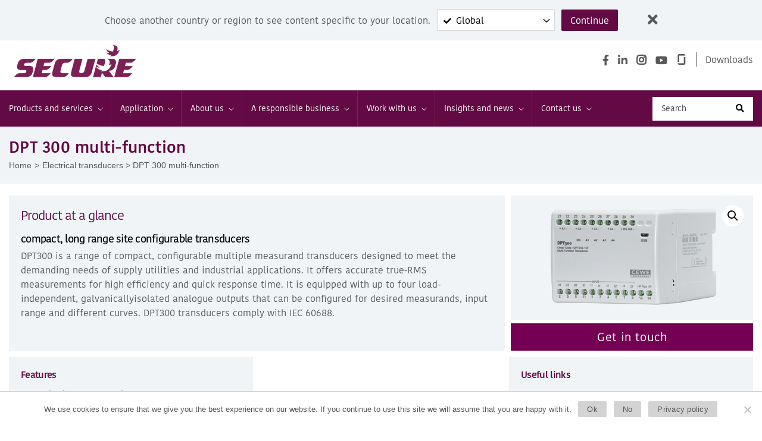

--- FILE ---
content_type: text/html; charset=UTF-8
request_url: https://www.securemeters.com/product/electrical-transducers/dpt-300-multi-function/
body_size: 33443
content:
<!DOCTYPE html>
<html class="no-js" lang="en-US">
<head>
<meta charset="UTF-8">
<script>
var gform;gform||(document.addEventListener("gform_main_scripts_loaded",function(){gform.scriptsLoaded=!0}),window.addEventListener("DOMContentLoaded",function(){gform.domLoaded=!0}),gform={domLoaded:!1,scriptsLoaded:!1,initializeOnLoaded:function(o){gform.domLoaded&&gform.scriptsLoaded?o():!gform.domLoaded&&gform.scriptsLoaded?window.addEventListener("DOMContentLoaded",o):document.addEventListener("gform_main_scripts_loaded",o)},hooks:{action:{},filter:{}},addAction:function(o,n,r,t){gform.addHook("action",o,n,r,t)},addFilter:function(o,n,r,t){gform.addHook("filter",o,n,r,t)},doAction:function(o){gform.doHook("action",o,arguments)},applyFilters:function(o){return gform.doHook("filter",o,arguments)},removeAction:function(o,n){gform.removeHook("action",o,n)},removeFilter:function(o,n,r){gform.removeHook("filter",o,n,r)},addHook:function(o,n,r,t,i){null==gform.hooks[o][n]&&(gform.hooks[o][n]=[]);var e=gform.hooks[o][n];null==i&&(i=n+"_"+e.length),gform.hooks[o][n].push({tag:i,callable:r,priority:t=null==t?10:t})},doHook:function(n,o,r){var t;if(r=Array.prototype.slice.call(r,1),null!=gform.hooks[n][o]&&((o=gform.hooks[n][o]).sort(function(o,n){return o.priority-n.priority}),o.forEach(function(o){"function"!=typeof(t=o.callable)&&(t=window[t]),"action"==n?t.apply(null,r):r[0]=t.apply(null,r)})),"filter"==n)return r[0]},removeHook:function(o,n,t,i){var r;null!=gform.hooks[o][n]&&(r=(r=gform.hooks[o][n]).filter(function(o,n,r){return!!(null!=i&&i!=o.tag||null!=t&&t!=o.priority)}),gform.hooks[o][n]=r)}});
</script>

<meta name="viewport" content="width=device-width, initial-scale=1.0" >
<link rel="profile" href="https://gmpg.org/xfn/11">
<link rel="icon" href="https://www.securemeters.com/wp-content/themes/securemeter/img/favicon.ico?v=2" type="image/x-icon" />
<meta name='robots' content='nofollow, max-image-preview:large' />
	<style>img:is([sizes="auto" i], [sizes^="auto," i]) { contain-intrinsic-size: 3000px 1500px }</style>
	
	<title>DPT 300 multi-function - Secure</title>
	<link rel="canonical" href="https://www.securemeters.com/product/electrical-transducers/dpt-300-multi-function/" />
	<meta property="og:locale" content="en_US" />
	<meta property="og:type" content="article" />
	<meta property="og:title" content="DPT 300 multi-function - Secure" />
	<meta property="og:description" content="compact, long range site configurable transducers DPT300 is a range of compact, configurable multiple measurand transducers designed to meet the demanding needs of supply utilities and industrial applications. It offers accurate true-RMS measurements for high efficiency and quick response time. It is equipped with up to four load-independent, galvanicallyisolated analogue outputs that can be configured [&hellip;]" />
	<meta property="og:url" content="https://www.securemeters.com/product/electrical-transducers/dpt-300-multi-function/" />
	<meta property="og:site_name" content="Secure" />
	<meta property="article:publisher" content="https://www.facebook.com/securemeters/" />
	<meta property="article:modified_time" content="2024-06-11T09:34:22+00:00" />
	<meta property="og:image" content="https://www.securemeters.com/wp-content/uploads/2020/06/5094fbc555111ba9536dd8bcba0517ca_f1420.png" />
	<meta property="og:image:width" content="300" />
	<meta property="og:image:height" content="180" />
	<meta property="og:image:type" content="image/png" />
	<meta name="twitter:card" content="summary_large_image" />
	<meta name="twitter:label1" content="Est. reading time" />
	<meta name="twitter:data1" content="1 minute" />
	<script type="application/ld+json" class="yoast-schema-graph">{"@context":"https://schema.org","@graph":[{"@type":"WebPage","@id":"https://www.securemeters.com/product/electrical-transducers/dpt-300-multi-function/","url":"https://www.securemeters.com/product/electrical-transducers/dpt-300-multi-function/","name":"DPT 300 multi-function - Secure","isPartOf":{"@id":"https://www.securemeters.com/#website"},"primaryImageOfPage":{"@id":"https://www.securemeters.com/product/electrical-transducers/dpt-300-multi-function/#primaryimage"},"image":{"@id":"https://www.securemeters.com/product/electrical-transducers/dpt-300-multi-function/#primaryimage"},"thumbnailUrl":"https://www.securemeters.com/wp-content/uploads/2020/06/5094fbc555111ba9536dd8bcba0517ca_f1420.png","datePublished":"2020-06-15T03:52:04+00:00","dateModified":"2024-06-11T09:34:22+00:00","breadcrumb":{"@id":"https://www.securemeters.com/product/electrical-transducers/dpt-300-multi-function/#breadcrumb"},"inLanguage":"en-US","potentialAction":[{"@type":"ReadAction","target":["https://www.securemeters.com/product/electrical-transducers/dpt-300-multi-function/"]}]},{"@type":"ImageObject","inLanguage":"en-US","@id":"https://www.securemeters.com/product/electrical-transducers/dpt-300-multi-function/#primaryimage","url":"https://www.securemeters.com/wp-content/uploads/2020/06/5094fbc555111ba9536dd8bcba0517ca_f1420.png","contentUrl":"https://www.securemeters.com/wp-content/uploads/2020/06/5094fbc555111ba9536dd8bcba0517ca_f1420.png","width":300,"height":180},{"@type":"BreadcrumbList","@id":"https://www.securemeters.com/product/electrical-transducers/dpt-300-multi-function/#breadcrumb","itemListElement":[{"@type":"ListItem","position":1,"name":"Home","item":"https://www.securemeters.com/"},{"@type":"ListItem","position":2,"name":"Shop","item":"https://www.securemeters.com/shop/"},{"@type":"ListItem","position":3,"name":"DPT 300 multi-function"}]},{"@type":"WebSite","@id":"https://www.securemeters.com/#website","url":"https://www.securemeters.com/","name":"Secure","description":"","publisher":{"@id":"https://www.securemeters.com/#organization"},"potentialAction":[{"@type":"SearchAction","target":{"@type":"EntryPoint","urlTemplate":"https://www.securemeters.com/?s={search_term_string}"},"query-input":{"@type":"PropertyValueSpecification","valueRequired":true,"valueName":"search_term_string"}}],"inLanguage":"en-US"},{"@type":"Organization","@id":"https://www.securemeters.com/#organization","name":"Secure","url":"https://www.securemeters.com/","logo":{"@type":"ImageObject","inLanguage":"en-US","@id":"https://www.securemeters.com/#/schema/logo/image/","url":"https://www.securemeters.com/wp-content/uploads/2021/02/secure-logo_new.png","contentUrl":"https://www.securemeters.com/wp-content/uploads/2021/02/secure-logo_new.png","width":222,"height":69,"caption":"Secure"},"image":{"@id":"https://www.securemeters.com/#/schema/logo/image/"},"sameAs":["https://www.facebook.com/securemeters/","https://www.instagram.com/securemeters","https://www.linkedin.com/company/secure-meters-limited/"]}]}</script>


<link rel="alternate" type="application/rss+xml" title="Secure &raquo; Feed" href="https://www.securemeters.com/feed/" />
<link rel="alternate" type="application/rss+xml" title="Secure &raquo; Comments Feed" href="https://www.securemeters.com/comments/feed/" />
<link rel="alternate" type="application/rss+xml" title="Secure &raquo; DPT 300 multi-function Comments Feed" href="https://www.securemeters.com/product/electrical-transducers/dpt-300-multi-function/feed/" />
<script>
window._wpemojiSettings = {"baseUrl":"https:\/\/s.w.org\/images\/core\/emoji\/16.0.1\/72x72\/","ext":".png","svgUrl":"https:\/\/s.w.org\/images\/core\/emoji\/16.0.1\/svg\/","svgExt":".svg","source":{"concatemoji":"https:\/\/www.securemeters.com\/wp-includes\/js\/wp-emoji-release.min.js"}};
/*! This file is auto-generated */
!function(s,n){var o,i,e;function c(e){try{var t={supportTests:e,timestamp:(new Date).valueOf()};sessionStorage.setItem(o,JSON.stringify(t))}catch(e){}}function p(e,t,n){e.clearRect(0,0,e.canvas.width,e.canvas.height),e.fillText(t,0,0);var t=new Uint32Array(e.getImageData(0,0,e.canvas.width,e.canvas.height).data),a=(e.clearRect(0,0,e.canvas.width,e.canvas.height),e.fillText(n,0,0),new Uint32Array(e.getImageData(0,0,e.canvas.width,e.canvas.height).data));return t.every(function(e,t){return e===a[t]})}function u(e,t){e.clearRect(0,0,e.canvas.width,e.canvas.height),e.fillText(t,0,0);for(var n=e.getImageData(16,16,1,1),a=0;a<n.data.length;a++)if(0!==n.data[a])return!1;return!0}function f(e,t,n,a){switch(t){case"flag":return n(e,"\ud83c\udff3\ufe0f\u200d\u26a7\ufe0f","\ud83c\udff3\ufe0f\u200b\u26a7\ufe0f")?!1:!n(e,"\ud83c\udde8\ud83c\uddf6","\ud83c\udde8\u200b\ud83c\uddf6")&&!n(e,"\ud83c\udff4\udb40\udc67\udb40\udc62\udb40\udc65\udb40\udc6e\udb40\udc67\udb40\udc7f","\ud83c\udff4\u200b\udb40\udc67\u200b\udb40\udc62\u200b\udb40\udc65\u200b\udb40\udc6e\u200b\udb40\udc67\u200b\udb40\udc7f");case"emoji":return!a(e,"\ud83e\udedf")}return!1}function g(e,t,n,a){var r="undefined"!=typeof WorkerGlobalScope&&self instanceof WorkerGlobalScope?new OffscreenCanvas(300,150):s.createElement("canvas"),o=r.getContext("2d",{willReadFrequently:!0}),i=(o.textBaseline="top",o.font="600 32px Arial",{});return e.forEach(function(e){i[e]=t(o,e,n,a)}),i}function t(e){var t=s.createElement("script");t.src=e,t.defer=!0,s.head.appendChild(t)}"undefined"!=typeof Promise&&(o="wpEmojiSettingsSupports",i=["flag","emoji"],n.supports={everything:!0,everythingExceptFlag:!0},e=new Promise(function(e){s.addEventListener("DOMContentLoaded",e,{once:!0})}),new Promise(function(t){var n=function(){try{var e=JSON.parse(sessionStorage.getItem(o));if("object"==typeof e&&"number"==typeof e.timestamp&&(new Date).valueOf()<e.timestamp+604800&&"object"==typeof e.supportTests)return e.supportTests}catch(e){}return null}();if(!n){if("undefined"!=typeof Worker&&"undefined"!=typeof OffscreenCanvas&&"undefined"!=typeof URL&&URL.createObjectURL&&"undefined"!=typeof Blob)try{var e="postMessage("+g.toString()+"("+[JSON.stringify(i),f.toString(),p.toString(),u.toString()].join(",")+"));",a=new Blob([e],{type:"text/javascript"}),r=new Worker(URL.createObjectURL(a),{name:"wpTestEmojiSupports"});return void(r.onmessage=function(e){c(n=e.data),r.terminate(),t(n)})}catch(e){}c(n=g(i,f,p,u))}t(n)}).then(function(e){for(var t in e)n.supports[t]=e[t],n.supports.everything=n.supports.everything&&n.supports[t],"flag"!==t&&(n.supports.everythingExceptFlag=n.supports.everythingExceptFlag&&n.supports[t]);n.supports.everythingExceptFlag=n.supports.everythingExceptFlag&&!n.supports.flag,n.DOMReady=!1,n.readyCallback=function(){n.DOMReady=!0}}).then(function(){return e}).then(function(){var e;n.supports.everything||(n.readyCallback(),(e=n.source||{}).concatemoji?t(e.concatemoji):e.wpemoji&&e.twemoji&&(t(e.twemoji),t(e.wpemoji)))}))}((window,document),window._wpemojiSettings);
</script>
<style id='wp-emoji-styles-inline-css'>

	img.wp-smiley, img.emoji {
		display: inline !important;
		border: none !important;
		box-shadow: none !important;
		height: 1em !important;
		width: 1em !important;
		margin: 0 0.07em !important;
		vertical-align: -0.1em !important;
		background: none !important;
		padding: 0 !important;
	}
</style>
<link rel='stylesheet' id='wp-block-library-css' href='https://www.securemeters.com/wp-includes/css/dist/block-library/style.min.css' media='all' />
<style id='classic-theme-styles-inline-css'>
/*! This file is auto-generated */
.wp-block-button__link{color:#fff;background-color:#32373c;border-radius:9999px;box-shadow:none;text-decoration:none;padding:calc(.667em + 2px) calc(1.333em + 2px);font-size:1.125em}.wp-block-file__button{background:#32373c;color:#fff;text-decoration:none}
</style>
<link rel='stylesheet' id='wp-components-css' href='https://www.securemeters.com/wp-includes/css/dist/components/style.min.css' media='all' />
<link rel='stylesheet' id='wp-preferences-css' href='https://www.securemeters.com/wp-includes/css/dist/preferences/style.min.css' media='all' />
<link rel='stylesheet' id='wp-block-editor-css' href='https://www.securemeters.com/wp-includes/css/dist/block-editor/style.min.css' media='all' />
<link rel='stylesheet' id='wp-reusable-blocks-css' href='https://www.securemeters.com/wp-includes/css/dist/reusable-blocks/style.min.css' media='all' />
<link rel='stylesheet' id='wp-patterns-css' href='https://www.securemeters.com/wp-includes/css/dist/patterns/style.min.css' media='all' />
<link rel='stylesheet' id='wp-editor-css' href='https://www.securemeters.com/wp-includes/css/dist/editor/style.min.css' media='all' />
<link rel='stylesheet' id='algori_pdf_viewer-cgb-style-css-css' href='https://www.securemeters.com/wp-content/plugins/algori-pdf-viewer/dist/blocks.style.build.css' media='all' />
<style id='pdfemb-pdf-embedder-viewer-style-inline-css'>
.wp-block-pdfemb-pdf-embedder-viewer{max-width:none}

</style>
<link rel='stylesheet' id='fontawesome-free-css' href='https://www.securemeters.com/wp-content/plugins/getwid/vendors/fontawesome-free/css/all.min.css' media='all' />
<link rel='stylesheet' id='slick-css' href='https://www.securemeters.com/wp-content/plugins/getwid/vendors/slick/slick/slick.min.css' media='all' />
<link rel='stylesheet' id='slick-theme-css' href='https://www.securemeters.com/wp-content/plugins/getwid/vendors/slick/slick/slick-theme.min.css' media='all' />
<link rel='stylesheet' id='mp-fancybox-css' href='https://www.securemeters.com/wp-content/plugins/getwid/vendors/mp-fancybox/jquery.fancybox.min.css' media='all' />
<link rel='stylesheet' id='getwid-blocks-css' href='https://www.securemeters.com/wp-content/plugins/getwid/assets/css/blocks.style.css' media='all' />
<style id='getwid-blocks-inline-css'>
.wp-block-getwid-section .wp-block-getwid-section__wrapper .wp-block-getwid-section__inner-wrapper{max-width: 580px;}
</style>
<style id='global-styles-inline-css'>
:root{--wp--preset--aspect-ratio--square: 1;--wp--preset--aspect-ratio--4-3: 4/3;--wp--preset--aspect-ratio--3-4: 3/4;--wp--preset--aspect-ratio--3-2: 3/2;--wp--preset--aspect-ratio--2-3: 2/3;--wp--preset--aspect-ratio--16-9: 16/9;--wp--preset--aspect-ratio--9-16: 9/16;--wp--preset--color--black: #000000;--wp--preset--color--cyan-bluish-gray: #abb8c3;--wp--preset--color--white: #ffffff;--wp--preset--color--pale-pink: #f78da7;--wp--preset--color--vivid-red: #cf2e2e;--wp--preset--color--luminous-vivid-orange: #ff6900;--wp--preset--color--luminous-vivid-amber: #fcb900;--wp--preset--color--light-green-cyan: #7bdcb5;--wp--preset--color--vivid-green-cyan: #00d084;--wp--preset--color--pale-cyan-blue: #8ed1fc;--wp--preset--color--vivid-cyan-blue: #0693e3;--wp--preset--color--vivid-purple: #9b51e0;--wp--preset--color--accent: #cd2653;--wp--preset--color--primary: #000000;--wp--preset--color--secondary: #6d6d6d;--wp--preset--color--subtle-background: #dcd7ca;--wp--preset--color--background: #fff;--wp--preset--gradient--vivid-cyan-blue-to-vivid-purple: linear-gradient(135deg,rgba(6,147,227,1) 0%,rgb(155,81,224) 100%);--wp--preset--gradient--light-green-cyan-to-vivid-green-cyan: linear-gradient(135deg,rgb(122,220,180) 0%,rgb(0,208,130) 100%);--wp--preset--gradient--luminous-vivid-amber-to-luminous-vivid-orange: linear-gradient(135deg,rgba(252,185,0,1) 0%,rgba(255,105,0,1) 100%);--wp--preset--gradient--luminous-vivid-orange-to-vivid-red: linear-gradient(135deg,rgba(255,105,0,1) 0%,rgb(207,46,46) 100%);--wp--preset--gradient--very-light-gray-to-cyan-bluish-gray: linear-gradient(135deg,rgb(238,238,238) 0%,rgb(169,184,195) 100%);--wp--preset--gradient--cool-to-warm-spectrum: linear-gradient(135deg,rgb(74,234,220) 0%,rgb(151,120,209) 20%,rgb(207,42,186) 40%,rgb(238,44,130) 60%,rgb(251,105,98) 80%,rgb(254,248,76) 100%);--wp--preset--gradient--blush-light-purple: linear-gradient(135deg,rgb(255,206,236) 0%,rgb(152,150,240) 100%);--wp--preset--gradient--blush-bordeaux: linear-gradient(135deg,rgb(254,205,165) 0%,rgb(254,45,45) 50%,rgb(107,0,62) 100%);--wp--preset--gradient--luminous-dusk: linear-gradient(135deg,rgb(255,203,112) 0%,rgb(199,81,192) 50%,rgb(65,88,208) 100%);--wp--preset--gradient--pale-ocean: linear-gradient(135deg,rgb(255,245,203) 0%,rgb(182,227,212) 50%,rgb(51,167,181) 100%);--wp--preset--gradient--electric-grass: linear-gradient(135deg,rgb(202,248,128) 0%,rgb(113,206,126) 100%);--wp--preset--gradient--midnight: linear-gradient(135deg,rgb(2,3,129) 0%,rgb(40,116,252) 100%);--wp--preset--font-size--small: 18px;--wp--preset--font-size--medium: 20px;--wp--preset--font-size--large: 26.25px;--wp--preset--font-size--x-large: 42px;--wp--preset--font-size--normal: 21px;--wp--preset--font-size--larger: 32px;--wp--preset--spacing--20: 0.44rem;--wp--preset--spacing--30: 0.67rem;--wp--preset--spacing--40: 1rem;--wp--preset--spacing--50: 1.5rem;--wp--preset--spacing--60: 2.25rem;--wp--preset--spacing--70: 3.38rem;--wp--preset--spacing--80: 5.06rem;--wp--preset--shadow--natural: 6px 6px 9px rgba(0, 0, 0, 0.2);--wp--preset--shadow--deep: 12px 12px 50px rgba(0, 0, 0, 0.4);--wp--preset--shadow--sharp: 6px 6px 0px rgba(0, 0, 0, 0.2);--wp--preset--shadow--outlined: 6px 6px 0px -3px rgba(255, 255, 255, 1), 6px 6px rgba(0, 0, 0, 1);--wp--preset--shadow--crisp: 6px 6px 0px rgba(0, 0, 0, 1);}:where(.is-layout-flex){gap: 0.5em;}:where(.is-layout-grid){gap: 0.5em;}body .is-layout-flex{display: flex;}.is-layout-flex{flex-wrap: wrap;align-items: center;}.is-layout-flex > :is(*, div){margin: 0;}body .is-layout-grid{display: grid;}.is-layout-grid > :is(*, div){margin: 0;}:where(.wp-block-columns.is-layout-flex){gap: 2em;}:where(.wp-block-columns.is-layout-grid){gap: 2em;}:where(.wp-block-post-template.is-layout-flex){gap: 1.25em;}:where(.wp-block-post-template.is-layout-grid){gap: 1.25em;}.has-black-color{color: var(--wp--preset--color--black) !important;}.has-cyan-bluish-gray-color{color: var(--wp--preset--color--cyan-bluish-gray) !important;}.has-white-color{color: var(--wp--preset--color--white) !important;}.has-pale-pink-color{color: var(--wp--preset--color--pale-pink) !important;}.has-vivid-red-color{color: var(--wp--preset--color--vivid-red) !important;}.has-luminous-vivid-orange-color{color: var(--wp--preset--color--luminous-vivid-orange) !important;}.has-luminous-vivid-amber-color{color: var(--wp--preset--color--luminous-vivid-amber) !important;}.has-light-green-cyan-color{color: var(--wp--preset--color--light-green-cyan) !important;}.has-vivid-green-cyan-color{color: var(--wp--preset--color--vivid-green-cyan) !important;}.has-pale-cyan-blue-color{color: var(--wp--preset--color--pale-cyan-blue) !important;}.has-vivid-cyan-blue-color{color: var(--wp--preset--color--vivid-cyan-blue) !important;}.has-vivid-purple-color{color: var(--wp--preset--color--vivid-purple) !important;}.has-black-background-color{background-color: var(--wp--preset--color--black) !important;}.has-cyan-bluish-gray-background-color{background-color: var(--wp--preset--color--cyan-bluish-gray) !important;}.has-white-background-color{background-color: var(--wp--preset--color--white) !important;}.has-pale-pink-background-color{background-color: var(--wp--preset--color--pale-pink) !important;}.has-vivid-red-background-color{background-color: var(--wp--preset--color--vivid-red) !important;}.has-luminous-vivid-orange-background-color{background-color: var(--wp--preset--color--luminous-vivid-orange) !important;}.has-luminous-vivid-amber-background-color{background-color: var(--wp--preset--color--luminous-vivid-amber) !important;}.has-light-green-cyan-background-color{background-color: var(--wp--preset--color--light-green-cyan) !important;}.has-vivid-green-cyan-background-color{background-color: var(--wp--preset--color--vivid-green-cyan) !important;}.has-pale-cyan-blue-background-color{background-color: var(--wp--preset--color--pale-cyan-blue) !important;}.has-vivid-cyan-blue-background-color{background-color: var(--wp--preset--color--vivid-cyan-blue) !important;}.has-vivid-purple-background-color{background-color: var(--wp--preset--color--vivid-purple) !important;}.has-black-border-color{border-color: var(--wp--preset--color--black) !important;}.has-cyan-bluish-gray-border-color{border-color: var(--wp--preset--color--cyan-bluish-gray) !important;}.has-white-border-color{border-color: var(--wp--preset--color--white) !important;}.has-pale-pink-border-color{border-color: var(--wp--preset--color--pale-pink) !important;}.has-vivid-red-border-color{border-color: var(--wp--preset--color--vivid-red) !important;}.has-luminous-vivid-orange-border-color{border-color: var(--wp--preset--color--luminous-vivid-orange) !important;}.has-luminous-vivid-amber-border-color{border-color: var(--wp--preset--color--luminous-vivid-amber) !important;}.has-light-green-cyan-border-color{border-color: var(--wp--preset--color--light-green-cyan) !important;}.has-vivid-green-cyan-border-color{border-color: var(--wp--preset--color--vivid-green-cyan) !important;}.has-pale-cyan-blue-border-color{border-color: var(--wp--preset--color--pale-cyan-blue) !important;}.has-vivid-cyan-blue-border-color{border-color: var(--wp--preset--color--vivid-cyan-blue) !important;}.has-vivid-purple-border-color{border-color: var(--wp--preset--color--vivid-purple) !important;}.has-vivid-cyan-blue-to-vivid-purple-gradient-background{background: var(--wp--preset--gradient--vivid-cyan-blue-to-vivid-purple) !important;}.has-light-green-cyan-to-vivid-green-cyan-gradient-background{background: var(--wp--preset--gradient--light-green-cyan-to-vivid-green-cyan) !important;}.has-luminous-vivid-amber-to-luminous-vivid-orange-gradient-background{background: var(--wp--preset--gradient--luminous-vivid-amber-to-luminous-vivid-orange) !important;}.has-luminous-vivid-orange-to-vivid-red-gradient-background{background: var(--wp--preset--gradient--luminous-vivid-orange-to-vivid-red) !important;}.has-very-light-gray-to-cyan-bluish-gray-gradient-background{background: var(--wp--preset--gradient--very-light-gray-to-cyan-bluish-gray) !important;}.has-cool-to-warm-spectrum-gradient-background{background: var(--wp--preset--gradient--cool-to-warm-spectrum) !important;}.has-blush-light-purple-gradient-background{background: var(--wp--preset--gradient--blush-light-purple) !important;}.has-blush-bordeaux-gradient-background{background: var(--wp--preset--gradient--blush-bordeaux) !important;}.has-luminous-dusk-gradient-background{background: var(--wp--preset--gradient--luminous-dusk) !important;}.has-pale-ocean-gradient-background{background: var(--wp--preset--gradient--pale-ocean) !important;}.has-electric-grass-gradient-background{background: var(--wp--preset--gradient--electric-grass) !important;}.has-midnight-gradient-background{background: var(--wp--preset--gradient--midnight) !important;}.has-small-font-size{font-size: var(--wp--preset--font-size--small) !important;}.has-medium-font-size{font-size: var(--wp--preset--font-size--medium) !important;}.has-large-font-size{font-size: var(--wp--preset--font-size--large) !important;}.has-x-large-font-size{font-size: var(--wp--preset--font-size--x-large) !important;}
:where(.wp-block-post-template.is-layout-flex){gap: 1.25em;}:where(.wp-block-post-template.is-layout-grid){gap: 1.25em;}
:where(.wp-block-columns.is-layout-flex){gap: 2em;}:where(.wp-block-columns.is-layout-grid){gap: 2em;}
:root :where(.wp-block-pullquote){font-size: 1.5em;line-height: 1.6;}
</style>
<link rel='stylesheet' id='contact-form-7-css' href='https://www.securemeters.com/wp-content/plugins/contact-form-7/includes/css/styles.css' media='all' />
<link rel='stylesheet' id='cookie-notice-front-css' href='https://www.securemeters.com/wp-content/plugins/cookie-notice/css/front.min.css' media='all' />
<link rel='stylesheet' id='photoswipe-css' href='https://www.securemeters.com/wp-content/plugins/woocommerce/assets/css/photoswipe/photoswipe.min.css' media='all' />
<link rel='stylesheet' id='photoswipe-default-skin-css' href='https://www.securemeters.com/wp-content/plugins/woocommerce/assets/css/photoswipe/default-skin/default-skin.min.css' media='all' />
<link rel='stylesheet' id='woocommerce-layout-css' href='https://www.securemeters.com/wp-content/plugins/woocommerce/assets/css/woocommerce-layout.css' media='all' />
<link rel='stylesheet' id='woocommerce-smallscreen-css' href='https://www.securemeters.com/wp-content/plugins/woocommerce/assets/css/woocommerce-smallscreen.css' media='only screen and (max-width: 768px)' />
<link rel='stylesheet' id='woocommerce-general-css' href='//www.securemeters.com/wp-content/plugins/woocommerce/assets/css/twenty-twenty.css' media='all' />
<style id='woocommerce-inline-inline-css'>
.woocommerce form .form-row .required { visibility: visible; }
</style>
<link rel='stylesheet' id='wp-gallery-metabox-css' href='https://www.securemeters.com/wp-content/plugins/wp-gallery-metabox/public/css/wp-gallery-metabox-public.css' media='all' />
<link rel='stylesheet' id='megamenu-css' href='https://www.securemeters.com/wp-content/uploads/maxmegamenu/style.css' media='all' />
<link rel='stylesheet' id='dashicons-css' href='https://www.securemeters.com/wp-includes/css/dashicons.min.css' media='all' />
<link rel='stylesheet' id='brands-styles-css' href='https://www.securemeters.com/wp-content/plugins/woocommerce/assets/css/brands.css' media='all' />
<link rel='stylesheet' id='style-css' href='https://www.securemeters.com/wp-content/themes/securemeter/style.css' media='all' />
<link rel='stylesheet' id='bootstrap-css' href='https://www.securemeters.com/wp-content/themes/securemeter/css/bootstrap.min.css' media='all' />
<link rel='stylesheet' id='carousel-css' href='https://www.securemeters.com/wp-content/themes/securemeter/css/owl.carousel.min.css' media='all' />
<link rel='stylesheet' id='jquery-ui-css-css' href='https://www.securemeters.com/wp-content/themes/securemeter/js/jquery-ui.css' media='all' />
<link rel='stylesheet' id='twentytwenty-style-css' href='https://www.securemeters.com/wp-content/themes/securemeter/style.css' media='all' />
<link rel='stylesheet' id='twentytwenty-fonts-css' href='https://www.securemeters.com/wp-content/themes/twentytwenty/assets/css/font-inter.css' media='all' />
<link rel='stylesheet' id='twentytwenty-print-style-css' href='https://www.securemeters.com/wp-content/themes/twentytwenty/print.css' media='print' />
<script src="https://www.securemeters.com/wp-includes/js/jquery/jquery.min.js" id="jquery-core-js"></script>
<script src="https://www.securemeters.com/wp-includes/js/jquery/jquery-migrate.min.js" id="jquery-migrate-js"></script>
<script id="cookie-notice-front-js-before">
var cnArgs = {"ajaxUrl":"https:\/\/www.securemeters.com\/wp-admin\/admin-ajax.php","nonce":"723f1188c2","hideEffect":"fade","position":"bottom","onScroll":false,"onScrollOffset":100,"onClick":false,"cookieName":"cookie_notice_accepted","cookieTime":2592000,"cookieTimeRejected":2592000,"globalCookie":false,"redirection":false,"cache":true,"revokeCookies":true,"revokeCookiesOpt":"manual"};
</script>
<script src="https://www.securemeters.com/wp-content/plugins/cookie-notice/js/front.min.js" id="cookie-notice-front-js"></script>
<script src="//www.securemeters.com/wp-content/plugins/revslider/sr6/assets/js/rbtools.min.js" async id="tp-tools-js"></script>
<script src="//www.securemeters.com/wp-content/plugins/revslider/sr6/assets/js/rs6.min.js" async id="revmin-js"></script>
<script src="https://www.securemeters.com/wp-content/plugins/woocommerce/assets/js/jquery-blockui/jquery.blockUI.min.js" id="jquery-blockui-js" data-wp-strategy="defer"></script>
<script id="wc-add-to-cart-js-extra">
var wc_add_to_cart_params = {"ajax_url":"\/wp-admin\/admin-ajax.php","wc_ajax_url":"\/?wc-ajax=%%endpoint%%","i18n_view_cart":"View cart","cart_url":"https:\/\/www.securemeters.com","is_cart":"","cart_redirect_after_add":"no"};
</script>
<script src="https://www.securemeters.com/wp-content/plugins/woocommerce/assets/js/frontend/add-to-cart.min.js" id="wc-add-to-cart-js" data-wp-strategy="defer"></script>
<script src="https://www.securemeters.com/wp-content/plugins/woocommerce/assets/js/zoom/jquery.zoom.min.js" id="zoom-js" defer data-wp-strategy="defer"></script>
<script src="https://www.securemeters.com/wp-content/plugins/woocommerce/assets/js/flexslider/jquery.flexslider.min.js" id="flexslider-js" defer data-wp-strategy="defer"></script>
<script src="https://www.securemeters.com/wp-content/plugins/woocommerce/assets/js/photoswipe/photoswipe.min.js" id="photoswipe-js" defer data-wp-strategy="defer"></script>
<script src="https://www.securemeters.com/wp-content/plugins/woocommerce/assets/js/photoswipe/photoswipe-ui-default.min.js" id="photoswipe-ui-default-js" defer data-wp-strategy="defer"></script>
<script id="wc-single-product-js-extra">
var wc_single_product_params = {"i18n_required_rating_text":"Please select a rating","i18n_rating_options":["1 of 5 stars","2 of 5 stars","3 of 5 stars","4 of 5 stars","5 of 5 stars"],"i18n_product_gallery_trigger_text":"View full-screen image gallery","review_rating_required":"yes","flexslider":{"rtl":false,"animation":"slide","smoothHeight":true,"directionNav":false,"controlNav":"thumbnails","slideshow":false,"animationSpeed":500,"animationLoop":false,"allowOneSlide":false},"zoom_enabled":"1","zoom_options":[],"photoswipe_enabled":"1","photoswipe_options":{"shareEl":false,"closeOnScroll":false,"history":false,"hideAnimationDuration":0,"showAnimationDuration":0},"flexslider_enabled":"1"};
</script>
<script src="https://www.securemeters.com/wp-content/plugins/woocommerce/assets/js/frontend/single-product.min.js" id="wc-single-product-js" defer data-wp-strategy="defer"></script>
<script src="https://www.securemeters.com/wp-content/plugins/woocommerce/assets/js/js-cookie/js.cookie.min.js" id="js-cookie-js" defer data-wp-strategy="defer"></script>
<script id="woocommerce-js-extra">
var woocommerce_params = {"ajax_url":"\/wp-admin\/admin-ajax.php","wc_ajax_url":"\/?wc-ajax=%%endpoint%%","i18n_password_show":"Show password","i18n_password_hide":"Hide password"};
</script>
<script src="https://www.securemeters.com/wp-content/plugins/woocommerce/assets/js/frontend/woocommerce.min.js" id="woocommerce-js" defer data-wp-strategy="defer"></script>
<script src="https://www.securemeters.com/wp-content/plugins/wp-gallery-metabox/public/js/wp-gallery-metabox-public.js" id="wp-gallery-metabox-js"></script>
<script src="https://www.securemeters.com/wp-content/plugins/js_composer/assets/js/vendors/woocommerce-add-to-cart.js" id="vc_woocommerce-add-to-cart-js-js"></script>
<script src="https://www.securemeters.com/wp-content/themes/twentytwenty/assets/js/index.js" id="twentytwenty-js-js" defer data-wp-strategy="defer"></script>
<script></script><link rel="https://api.w.org/" href="https://www.securemeters.com/wp-json/" /><link rel="alternate" title="JSON" type="application/json" href="https://www.securemeters.com/wp-json/wp/v2/product/2944" /><link rel="EditURI" type="application/rsd+xml" title="RSD" href="https://www.securemeters.com/xmlrpc.php?rsd" />
<link rel="alternate" title="oEmbed (JSON)" type="application/json+oembed" href="https://www.securemeters.com/wp-json/oembed/1.0/embed?url=https%3A%2F%2Fwww.securemeters.com%2Fproduct%2Felectrical-transducers%2Fdpt-300-multi-function%2F" />
<link rel="alternate" title="oEmbed (XML)" type="text/xml+oembed" href="https://www.securemeters.com/wp-json/oembed/1.0/embed?url=https%3A%2F%2Fwww.securemeters.com%2Fproduct%2Felectrical-transducers%2Fdpt-300-multi-function%2F&#038;format=xml" />
<script type="text/javascript">
						(function () {
							window.siqConfig = {
								engineKey: "cc5b0c0bb6189e9f7c24896be577ecac"
							};
							window.siqConfig.baseUrl = "//pub.searchiq.co/";
							window.siqConfig.preview = true;
							var script = document.createElement("SCRIPT");
							script.src = window.siqConfig.baseUrl + "js/container/siq-container-2.js?cb=" + (Math.floor(Math.random()*999999)) + "&engineKey=" + siqConfig.engineKey;
							script.id = "siq-container";
							document.getElementsByTagName("HEAD")[0].appendChild(script);
						})();
					</script>	<script>document.documentElement.className = document.documentElement.className.replace( 'no-js', 'js' );</script>
		<noscript><style>.woocommerce-product-gallery{ opacity: 1 !important; }</style></noscript>
	<style id="custom-background-css">
body.custom-background { background-color: #fff; }
</style>
	<link rel="icon" href="https://www.securemeters.com/wp-content/uploads/2020/09/cropped-favicon-32x32.png" sizes="32x32" />
<link rel="icon" href="https://www.securemeters.com/wp-content/uploads/2020/09/cropped-favicon-192x192.png" sizes="192x192" />
<link rel="apple-touch-icon" href="https://www.securemeters.com/wp-content/uploads/2020/09/cropped-favicon-180x180.png" />
<meta name="msapplication-TileImage" content="https://www.securemeters.com/wp-content/uploads/2020/09/cropped-favicon-270x270.png" />
<script>function setREVStartSize(e){
			//window.requestAnimationFrame(function() {
				window.RSIW = window.RSIW===undefined ? window.innerWidth : window.RSIW;
				window.RSIH = window.RSIH===undefined ? window.innerHeight : window.RSIH;
				try {
					var pw = document.getElementById(e.c).parentNode.offsetWidth,
						newh;
					pw = pw===0 || isNaN(pw) || (e.l=="fullwidth" || e.layout=="fullwidth") ? window.RSIW : pw;
					e.tabw = e.tabw===undefined ? 0 : parseInt(e.tabw);
					e.thumbw = e.thumbw===undefined ? 0 : parseInt(e.thumbw);
					e.tabh = e.tabh===undefined ? 0 : parseInt(e.tabh);
					e.thumbh = e.thumbh===undefined ? 0 : parseInt(e.thumbh);
					e.tabhide = e.tabhide===undefined ? 0 : parseInt(e.tabhide);
					e.thumbhide = e.thumbhide===undefined ? 0 : parseInt(e.thumbhide);
					e.mh = e.mh===undefined || e.mh=="" || e.mh==="auto" ? 0 : parseInt(e.mh,0);
					if(e.layout==="fullscreen" || e.l==="fullscreen")
						newh = Math.max(e.mh,window.RSIH);
					else{
						e.gw = Array.isArray(e.gw) ? e.gw : [e.gw];
						for (var i in e.rl) if (e.gw[i]===undefined || e.gw[i]===0) e.gw[i] = e.gw[i-1];
						e.gh = e.el===undefined || e.el==="" || (Array.isArray(e.el) && e.el.length==0)? e.gh : e.el;
						e.gh = Array.isArray(e.gh) ? e.gh : [e.gh];
						for (var i in e.rl) if (e.gh[i]===undefined || e.gh[i]===0) e.gh[i] = e.gh[i-1];
											
						var nl = new Array(e.rl.length),
							ix = 0,
							sl;
						e.tabw = e.tabhide>=pw ? 0 : e.tabw;
						e.thumbw = e.thumbhide>=pw ? 0 : e.thumbw;
						e.tabh = e.tabhide>=pw ? 0 : e.tabh;
						e.thumbh = e.thumbhide>=pw ? 0 : e.thumbh;
						for (var i in e.rl) nl[i] = e.rl[i]<window.RSIW ? 0 : e.rl[i];
						sl = nl[0];
						for (var i in nl) if (sl>nl[i] && nl[i]>0) { sl = nl[i]; ix=i;}
						var m = pw>(e.gw[ix]+e.tabw+e.thumbw) ? 1 : (pw-(e.tabw+e.thumbw)) / (e.gw[ix]);
						newh =  (e.gh[ix] * m) + (e.tabh + e.thumbh);
					}
					var el = document.getElementById(e.c);
					if (el!==null && el) el.style.height = newh+"px";
					el = document.getElementById(e.c+"_wrapper");
					if (el!==null && el) {
						el.style.height = newh+"px";
						el.style.display = "block";
					}
				} catch(e){
					console.log("Failure at Presize of Slider:" + e)
				}
			//});
		  };</script>
		<style id="wp-custom-css">
			/*#id-1211, #id-1451, #id-956{display:none;}*/
.rs_splitted_lines, rs-layer#slider-1-slide-3-layer-1, a#slider-1-slide-3-layer-8, rs-layer#slider-1-slide-1-layer-1, a#slider-1-slide-1-layer-10 {
    font-family: KohinoorDevanagari !important;
}
.loadCategoryProduct .productLoopImage img, .loadApplicationProduct .productLoopImage img{
    max-height: 180px;
    margin: 0px auto;
}
	.page-id-3037 .also-sec-b{display:none;}


.blog-width {
max-width: 1000px; margin: 0 10%;
}

.blog-intro-footer {
	font-size: 2rem; line-height: 3rem; margin-bottom:1.5rem; font-weight: 800;
}

/* fixes padding for inner content of uagb columns*/
.uagb-column__inner-wrap {
    padding: 0px!important;
}

.uagb-social-share__outer-wrap .uagb-social-share__wrap {
    display: flex;
    align-items: left!important;
    justify-content: left!important;
}

/* blog carousel*/

.uagb-post__cta a {
    color: #630844!important;
background: #f0f4f7!important;
    padding: 5px 10px 10px 0px!important;
}

.uagb-post__inner-wrap {
    background: #f0f4f7!important;
    min-height: 150px;
}
.uagb-post__cta .uagb-text-link {
    color: #630844!important;
  background: #f0f4f7!important; 
    border-width: 0px;
    border-style: none;
}
	.uagb-block-8c753e34 .slick-arrow svg {
		fill: #630945!important;    		width: 20px;
		height: 20px;
}

.search-results-title a em {cursor:pointer !important};

#siq_search_results .search-results-R div.search-results-title a em {cursor:pointer !important};


uagb-slick-carousel .slick-prev, .uagb-slick-carousel .slick-next {
    line-height: 0;
    position: absolute;
    top: 50%;
    display: block;
    width: auto;
    padding: 0;
    -webkit-transform: translate(0, -50%);
    -ms-transform: translate(0, -50%);
    transform: translate(0, -50%);
    cursor: pointer;
    color: #630945;
    border: 0px solid #aaa!important;
    outline: none;
    background: transparent;
    border-radius: 0;
}

.hide {
	display: none!important;
}
		</style>
		<noscript><style> .wpb_animate_when_almost_visible { opacity: 1; }</style></noscript><style type="text/css">/** Mega Menu CSS: fs **/</style>
<link rel="stylesheet" href="https://use.fontawesome.com/releases/v5.13.0/css/all.css">
<!-- Google Tag Manager -->
<script>(function(w,d,s,l,i){w[l]=w[l]||[];w[l].push({'gtm.start':
new Date().getTime(),event:'gtm.js'});var f=d.getElementsByTagName(s)[0],
j=d.createElement(s),dl=l!='dataLayer'?'&l='+l:'';j.async=true;j.src=
'https://www.googletagmanager.com/gtm.js?id='+i+dl;f.parentNode.insertBefore(j,f);
})(window,document,'script','dataLayer','GTM-TRRMMKH');</script>
<!-- End Google Tag Manager -->


</head>

<body data-rsssl=1 class="wp-singular product-template-default single single-product postid-2944 custom-background wp-custom-logo wp-embed-responsive wp-theme-twentytwenty wp-child-theme-securemeter theme-twentytwenty cookies-not-set woocommerce woocommerce-page woocommerce-no-js mega-menu-primary singular enable-search-modal has-post-thumbnail has-single-pagination showing-comments hide-avatars footer-top-hidden wpb-js-composer js-comp-ver-7.9 vc_responsive"> 
<!-- Google Tag Manager (noscript) -->
<noscript><iframe src="https://www.googletagmanager.com/ns.html?id=GTM-TRRMMKH"
height="0" width="0" style="display:none;visibility:hidden"></iframe></noscript>
<!-- End Google Tag Manager (noscript) -->

<script>
jQuery(window).load(function(){
    setTimeout(function(){
        jQuery(".MDow-1theme--light").addClass("mycustomdivremoe");
    },15000);

}); 
</script>
<style>
.mycustomdivremoe{
    display:none !important;
}
</style>


<a class="skip-link screen-reader-text" href="#site-content">Skip to the content</a><div class="global-site mobile-global mainhubglobal"> 
  <div class="container">
            <div class="locationwebtitle">Choose another country or region to see content specific to your location.</div>
				<label class="global-site-dropdown"> 
				<div class="custom-select-global"><i class="fas fa-check"></i>Global</div>
					<ul class="mainhublisting"> 
						<!--<li value="https://www.securemeters.com/">Global</li>-->
						<li data-url="https://www.securemeters.com/africa" data-name="Africa">Africa</li> 
						<li data-url="https://www.securemeters.com/au/" data-name="Australia">Australia</li> 
						<li data-url="https://www.securemeters.com/eu/" data-name="Europe">Europe</li> 
						<li data-url="https://www.securemeters.com/in/" data-name="India">India</li> 
						<li data-url="https://www.securemeters.com/uae/" data-name="Middle East">Middle East</li> 
						<li data-url="https://www.securemeters.com/sa/" data-name="South Asia">South Asia</li> 
						<li data-url="https://www.securemeters.com/sea/" data-name="South East Asia">South East Asia</li> 
						<li data-url="https://www.securemeters.com/uk/" data-name="United Kingdom">United Kingdom</li> 
					</ul>
				</label> 
				<div class="continuelocation mainsitecontinue"><a href="https://www.securemeters.com">Continue</a></div>
				<div class="closedlocation"><a href="javascript:void(0);"><i class="fas fa-times"></i></a></div>
	</div>
</div>
<header id="site-header" class="header-footer-group" role="banner">
  <div class="header-inner section-inner">
    <div class="container">
      <div class="header-top">
        <div class="header-titles-wrapper">
          
          <div class="header-titles">
                       
           <div class="site-logo faux-heading"><a href="https://www.securemeters.com" class="custom-logo-link" rel="home" aria-current="page"><img src="https://www.securemeters.com/wp-content/uploads/2021/02/secure-logo_new.png"  alt="Secure"></a></div>
           
           			<!--<div class="global-site"> 
				<label class="global-site-dropdown"> 
					<select onchange="location = this.options[this.selectedIndex].value;"> 
						<option selected="selected" value="Global">Global</option> 
						<option value="https://www.securemeters.com/africa">Africa</option> 
						<option value="https://www.securemeters.com/au/">Australia</option> 
						<option value="https://www.securemeters.com/eu/">Europe</option> 
						<option value="https://www.securemeters.com/in/">India</option> 
						<option value="https://www.securemeters.com/uae/">UAE</option> 
						<option value="https://www.securemeters.com/sa/">South Asia</option> 
						<option value="https://www.securemeters.com/sea/">South East Asia</option> 
						<option value="https://www.securemeters.com/uk/">United Kingdom</option> 
					</select>
				</label> 
			 </div>  -->
			  
          </div>
          <!-- .header-titles -->
          
          <button class="toggle nav-toggle mobile-nav-toggle" data-toggle-target=".menu-modal"  data-toggle-body-class="showing-menu-modal" aria-expanded="false" data-set-focus=".close-nav-toggle">
		  <span class="toggle-inner"> <span class="toggle-icon">
          <svg class="svg-icon" aria-hidden="true" role="img" focusable="false" xmlns="http://www.w3.org/2000/svg" width="26" height="7" viewBox="0 0 26 7"><path fill-rule="evenodd" d="M332.5,45 C330.567003,45 329,43.4329966 329,41.5 C329,39.5670034 330.567003,38 332.5,38 C334.432997,38 336,39.5670034 336,41.5 C336,43.4329966 334.432997,45 332.5,45 Z M342,45 C340.067003,45 338.5,43.4329966 338.5,41.5 C338.5,39.5670034 340.067003,38 342,38 C343.932997,38 345.5,39.5670034 345.5,41.5 C345.5,43.4329966 343.932997,45 342,45 Z M351.5,45 C349.567003,45 348,43.4329966 348,41.5 C348,39.5670034 349.567003,38 351.5,38 C353.432997,38 355,39.5670034 355,41.5 C355,43.4329966 353.432997,45 351.5,45 Z" transform="translate(-329 -38)" /></svg>          </span> <span class="toggle-text">
          Menu          </span> </span> 
		  </button>
          <!-- .nav-toggle --> 
          
        </div>
        <!-- .header-titles-wrapper -->
        <div class="header-top-right">
          <div class="top_header_menu">
                        <!--<div class="global-site"> 
             <div class="locationwebtitle">Choose another country or region to see content specific to your location.</div>
				<label class="global-site-dropdown"> 
			
					<select onchange="location = this.options[this.selectedIndex].value;" class="custom_select_dropdown"> 
						<option selected="selected" value="https://www.securemeters.com/">Global</option> 
						<option value="https://www.securemeters.com/africa">Africa</option> 
						<option value="https://www.securemeters.com/au/">Australia</option> 
						<option value="https://www.securemeters.com/eu/">Europe</option> 
						<option value="https://www.securemeters.com/in/">India</option> 
						<option value="https://www.securemeters.com/uae/">Middle East</option> 
						<option value="https://www.securemeters.com/sa/">South Asia</option> 
						<option value="https://www.securemeters.com/sea/">South East Asia</option> 
						<option value="https://www.securemeters.com/uk/">United Kingdom</option> 
					</select>
				 
				</label> 
				<div class="continuelocation"></div>
			 </div>-->
          </div>
          <div class="social-icon">
		              <ul>
				 					<li><a href="https://www.facebook.com/pages/category/Company/Secure-Meters-Limited-213627155328118/" target="_blank" rel="nofollow" ><i class="fab fa-facebook-f"></i></a></li>				<li><a href="https://www.linkedin.com/company/secure-meters-limited/?originalSubdomain=in" target="_blank" rel="nofollow" ><i class="fab fa-linkedin-in"></i></a></li>				<li><a href="https://twitter.com/securemeters?lang=en" target="_blank" rel="nofollow" ><i class="fab fa-twitter"></i></a></li>				<li><a href="https://www.instagram.com/securemeters/" target="_blank" rel="nofollow" ><i class="fab fa-instagram"></i></a></li>				<li><a href="https://www.youtube.com/channel/UCU238IFrPA5RtikDodGoNJQ" target="_blank" rel="nofollow" ><i class="fab fa-youtube"></i></a></li>				<li><a href="https://www.glassdoor.co.in/Reviews/Secure-Meters-Reviews-E397627.htm" target="_blank" rel="nofollow" ><i class="icon-glassdoor"></i></a></li>				<li class="downlaod"><a href="https://downloads.securemeters.com/" >Downloads</a></li>
            </ul>
          </div>
           <div class="search-form-header mobile_search">
            <form role="search"  method="get" action="https://www.securemeters.com/advance-search">
              <div class="input-group">
                <input type="text" class="form-control" placeholder="Search" value="" name="q">
                <div class="input-group-append">
                  <button class="btn btn-outline-secondary mobsearchicon"><i class="fas fa-search"></i></button>
                </div>
              </div>
            </form>
          </div>
        </div>
      </div>
    </div>
    <div class="main-menu">
      <div class="container">
        <div class="header-navigation-wrapper">
                    <nav class="primary-menu-wrapper" aria-label="Horizontal" role="navigation">
            <ul class="primary-menu reset-list-style">
              <div id="mega-menu-wrap-primary" class="mega-menu-wrap"><div class="mega-menu-toggle"><div class="mega-toggle-blocks-left"></div><div class="mega-toggle-blocks-center"></div><div class="mega-toggle-blocks-right"><div class='mega-toggle-block mega-menu-toggle-block mega-toggle-block-1' id='mega-toggle-block-1' tabindex='0'><span class='mega-toggle-label' role='button' aria-expanded='false'><span class='mega-toggle-label-closed'>Menu</span><span class='mega-toggle-label-open'>Menu</span></span></div></div></div><ul id="mega-menu-primary" class="mega-menu max-mega-menu mega-menu-horizontal mega-no-js" data-event="hover" data-effect="slide" data-effect-speed="200" data-effect-mobile="disabled" data-effect-speed-mobile="0" data-mobile-force-width="body" data-second-click="go" data-document-click="collapse" data-vertical-behaviour="accordion" data-breakpoint="600" data-unbind="true" data-mobile-state="collapse_all" data-mobile-direction="vertical" data-hover-intent-timeout="300" data-hover-intent-interval="100"><li class="mega-menu-item mega-menu-item-type-custom mega-menu-item-object-custom mega-menu-item-has-children mega-menu-megamenu mega-menu-grid mega-align-bottom-left mega-menu-grid mega-menu-item-186" id="mega-menu-item-186"><a class="mega-menu-link" href="#" aria-expanded="false" tabindex="0">Products and services<span class="mega-indicator" aria-hidden="true"></span></a>
<ul class="mega-sub-menu" role='presentation'>
<li class="mega-menu-row" id="mega-menu-186-0">
	<ul class="mega-sub-menu" style='--columns:12' role='presentation'>
<li class="mega-menu-column mega-menu-columns-3-of-12" style="--columns:12; --span:3" id="mega-menu-186-0-0">
		<ul class="mega-sub-menu">
<li class="mega-menu-item mega-menu-item-type-post_type mega-menu-item-object-page mega-menu-item-4360" id="mega-menu-item-4360"><a class="mega-menu-link" href="https://www.securemeters.com/product-range-az/">All products and services</a></li>		</ul>
</li><li class="mega-menu-column mega-menu-columns-3-of-12" style="--columns:12; --span:3" id="mega-menu-186-0-1"></li><li class="mega-menu-column mega-menu-columns-3-of-12" style="--columns:12; --span:3" id="mega-menu-186-0-2"></li><li class="mega-menu-column mega-menu-columns-3-of-12" style="--columns:12; --span:3" id="mega-menu-186-0-3">
		<ul class="mega-sub-menu">
<li class="mega-menu-item mega-menu-item-type-custom mega-menu-item-object-custom mega-menu-item-5066" id="mega-menu-item-5066"><a class="mega-menu-link" href="#">All services</a></li>		</ul>
</li>	</ul>
</li><li class="mega-menu-row" id="mega-menu-186-1">
	<ul class="mega-sub-menu" style='--columns:12' role='presentation'>
<li class="mega-menu-column mega-menu-columns-9-of-12" style="--columns:12; --span:9" id="mega-menu-186-1-0">
		<ul class="mega-sub-menu">
<li class="mega-menu-item mega-menu-item-type-widget widget_text mega-menu-item-text-4" id="mega-menu-item-text-4">			<div class="textwidget"><ul class="main_product_category"><li><a href="https://www.securemeters.com/./domestic-heating-controls/" title="Domestic heating controls">Domestic heating controls</a></li><li><a href="https://www.securemeters.com/./analogue-panel-meters/" title="Analogue panel meters">Analogue panel meters</a></li><li><a href="https://www.securemeters.com/./cylinder-thermostats/" title="Cylinder thermostats">Cylinder thermostats</a></li><li><a href="https://www.securemeters.com/./current-transformers/" title="Current transformers">Current transformers</a></li><li><a href="https://www.securemeters.com/./data-acquisition-system/" title="Data acquisition system">Data acquisition system</a></li><li><a href="https://www.securemeters.com/./digital-panel-meter/" title="Digital panel meter">Digital panel meter</a></li><li><a href="https://www.securemeters.com/./direct-connected-meters/" title="Direct connected meters">Direct connected meters</a></li><li><a href="https://www.securemeters.com/./distribution-transformer-metering/" title="Distribution transformer metering">Distribution transformer metering</a></li><li><a href="https://www.securemeters.com/./electric-water-heating-controls/" title="Electric water heating controls">Electric water heating controls</a></li><li><a href="https://www.securemeters.com/./electrical-transducers/" title="Electrical transducers">Electrical transducers</a></li><li><a href="https://www.securemeters.com/./energy-efficiency/" title="Energy efficiency">Energy efficiency</a></li><li><a href="https://www.securemeters.com/./energy-monitoring/" title="Energy monitoring">Energy monitoring</a></li><li><a href="https://www.securemeters.com/./field-services/" title="Field services">Field services</a></li><li><a href="https://www.securemeters.com/./grid-metering-with-power-quality/" title="Grid metering with power quality">Grid metering with power quality</a></li><li><a href="https://www.securemeters.com/./grid-metering/" title="Grid metering">Grid metering</a></li><li><a href="https://www.securemeters.com/./heat-meters/" title="Heat meters">Heat meters</a></li><li><a href="https://www.securemeters.com/./in-home-display/" title="In-home display">In-home display</a></li><li><a href="https://www.securemeters.com/./maximum-demand-controller/" title="Maximum demand controller">Maximum demand controller</a></li><li><a href="https://www.securemeters.com/./modem/" title="Modem">Modem</a></li><li><a href="https://www.securemeters.com/./multifunction-panel-meters/" title="Multi-function panel meters">Multi-function panel meters</a></li><li><a href="https://www.securemeters.com/./position-indicator/" title="Position indicators">Position indicators</a></li><li><a href="https://www.securemeters.com/./prepayment-meters/" title="Prepayment meters - Electricity">Prepayment meters - Electricity</a></li><li><a href="https://www.securemeters.com/./programmable-room-thermostats/" title="Programmable room thermostats">Programmable room thermostats</a></li><li><a href="https://www.securemeters.com/./programmable-transducer/" title="Programmable transducer">Programmable transducer</a></li><li><a href="https://www.securemeters.com/./pump-efficiency-solution/" title="Pump efficiency solution">Pump efficiency solution</a></li><li><a href="https://www.securemeters.com/./room-thermostats/" title="Room thermostats">Room thermostats</a></li><li><a href="https://www.securemeters.com/./transformer-operated-metering-2/" title="Transformer operated metering">Transformer operated metering</a></li><li><a href="https://www.securemeters.com/./temperature-sensors/" title="Temperature sensors">Temperature sensors</a></li><li><a href="https://www.securemeters.com/./respiratory-aid-device/" title="Respiratory aid device">Respiratory aid device</a></li><li><a href="https://www.securemeters.com/./secure-smso-services/" title="Secure SMSO services">Secure SMSO services</a></li><li><a href="https://www.securemeters.com/./smart-comfort/" title="Smart comfort">Smart comfort</a></li><li><a href="https://www.securemeters.com/./smart-prepayment-heat/" title="Smart prepayment - heat">Smart prepayment - heat</a></li><li><a href="https://www.securemeters.com/./smart-meter-electricity/" title="Smart meter - electricity">Smart meter - electricity</a></li><li><a href="https://www.securemeters.com/./smart-metering-system/" title="Smart metering system">Smart metering system</a></li><li><a href="https://www.securemeters.com/./smart-prepayment-electricity/" title="Smart prepayment - electricity">Smart prepayment - electricity</a></li><li><a href="https://www.securemeters.com/./smart-prepayment-gas/" title="Smart prepayment - gas">Smart prepayment - gas</a></li><li><a href="https://www.securemeters.com/./smart-plugs/" title="Smart plugs">Smart plugs</a></li><li><a href="https://www.securemeters.com/./zone-valves/" title="Zone valves">Zone valves</a></li></ul>
</div>
		</li>		</ul>
</li><li class="mega-menu-column mega-prod_service_menu mega-menu-columns-3-of-12 prod_service_menu" style="--columns:12; --span:3" id="mega-menu-186-1-1">
		<ul class="mega-sub-menu">
<li class="mega-menu-item mega-menu-item-type-post_type mega-menu-item-object-service_areas mega-menu-item-4224" id="mega-menu-item-4224"><a class="mega-menu-link" href="https://www.securemeters.com/service_areas/electricity-metering-billing-and-collection/">Electricity – Metering, billing and collection</a></li><li class="mega-menu-item mega-menu-item-type-post_type mega-menu-item-object-beanbag_services mega-menu-item-4227" id="mega-menu-item-4227"><a class="mega-menu-link" href="https://www.securemeters.com/beanbag_services/beanbag-heat/">Beanbag Heat</a></li><li class="mega-menu-item mega-menu-item-type-custom mega-menu-item-object-custom mega-menu-item-9959" id="mega-menu-item-9959"><a class="mega-menu-link" href="https://www.securemeters.com/beanbag-care-uk/">Beanbag Care - UK</a></li><li class="mega-menu-item mega-menu-item-type-post_type mega-menu-item-object-service_areas mega-menu-item-9601" id="mega-menu-item-9601"><a class="mega-menu-link" href="https://www.securemeters.com/service_areas/beanbag-care-india/">Beanbag Care – India</a></li><li class="mega-menu-item mega-menu-item-type-post_type mega-menu-item-object-beanbag_services mega-menu-item-4228" id="mega-menu-item-4228"><a class="mega-menu-link" href="https://www.securemeters.com/beanbag_services/beanbag-cool/">Beanbag Cool</a></li>		</ul>
</li>	</ul>
</li></ul>
</li><li class="mega-menu-item mega-menu-item-type-custom mega-menu-item-object-custom mega-menu-item-has-children mega-menu-megamenu mega-menu-grid mega-align-bottom-left mega-menu-grid mega-menu-item-4025" id="mega-menu-item-4025"><a class="mega-menu-link" href="#" aria-expanded="false" tabindex="0">Application<span class="mega-indicator" aria-hidden="true"></span></a>
<ul class="mega-sub-menu" role='presentation'>
<li class="mega-menu-row" id="mega-menu-4025-0">
	<ul class="mega-sub-menu" style='--columns:12' role='presentation'>
<li class="mega-menu-column mega-menu-columns-12-of-12" style="--columns:12; --span:12" id="mega-menu-4025-0-0">
		<ul class="mega-sub-menu">
<li class="mega-menu-item mega-menu-item-type-widget widget_text mega-menu-item-text-3" id="mega-menu-item-text-3">			<div class="textwidget"><ul class="main_product_application"><li><a href="https://www.securemeters.com/product_application/remote-meter-reading/" title="Remote meter reading">Remote meter reading</a></li><li><a href="https://www.securemeters.com/product_application/energy-efficiency-3/" title="Energy Efficiency">Energy Efficiency</a></li><li><a href="https://www.securemeters.com/product_application/controls/" title="Controls">Controls</a></li><li><a href="https://www.securemeters.com/product_application/renewable-metering-2/" title="Renewable metering">Renewable metering</a></li><li><a href="https://www.securemeters.com/product_application/bulk-power-monitoring/" title="Bulk power monitoring">Bulk power monitoring</a></li><li><a href="https://www.securemeters.com/product_application/energy-efficiency-2/" title="Energy efficiency">Energy efficiency</a></li><li><a href="https://www.securemeters.com/product_application/meter-testing/" title="Meter testing">Meter testing</a></li><li><a href="https://www.securemeters.com/product_application/smart-metering-services/" title="Smart metering services">Smart metering services</a></li><li><a href="https://www.securemeters.com/product_application/consumer-access-device/" title="Consumer access device">Consumer access device</a></li><li><a href="https://www.securemeters.com/product_application/local-meter-reading/" title="Local meter reading">Local meter reading</a></li><li><a href="https://www.securemeters.com/product_application/remote-data-acquisition/" title="Remote data acquisition">Remote data acquisition</a></li><li><a href="https://www.securemeters.com/product_application/generation-transmission-interface-metering/" title="Generation, transmission and interface metering">Generation, transmission and interface metering</a></li><li><a href="https://www.securemeters.com/product_application/utility-water-supply/" title="Utility water supply">Utility water supply</a></li><li><a href="https://www.securemeters.com/product_application/distribution-panels/" title="Distribution panels">Distribution panels</a></li><li><a href="https://www.securemeters.com/product_application/data-acquisition-systems-scada/" title="Data acquisition systems (SCADA)">Data acquisition systems (SCADA)</a></li><li><a href="https://www.securemeters.com/product_application/control-panels/" title="Control panels">Control panels</a></li><li><a href="https://www.securemeters.com/product_application/district-heating/" title="District heating">District heating</a></li><li><a href="https://www.securemeters.com/product_application/assisted-living/" title="Assisted living">Assisted living</a></li><li><a href="https://www.securemeters.com/product_application/appliance-control-2/" title="Appliance control">Appliance control</a></li><li><a href="https://www.securemeters.com/product_application/electric-water-heating/" title="Electric water heating">Electric water heating</a></li><li><a href="https://www.securemeters.com/product_application/heating-controls/" title="Heating controls">Heating controls</a></li><li><a href="https://www.securemeters.com/product_application/residential-metering/" title="Residential metering">Residential metering</a></li><li><a href="https://www.securemeters.com/product_application/commercial-and-industrial-2/" title="Commercial and industrial">Commercial and industrial</a></li></ul>
</div>
		</li>		</ul>
</li>	</ul>
</li></ul>
</li><li class="mega-menu-item mega-menu-item-type-post_type mega-menu-item-object-page mega-menu-item-has-children mega-menu-megamenu mega-menu-grid mega-align-bottom-left mega-menu-grid mega-menu-item-8120" id="mega-menu-item-8120"><a class="mega-menu-link" href="https://www.securemeters.com/all-about-us/" aria-expanded="false" tabindex="0">About us<span class="mega-indicator" aria-hidden="true"></span></a>
<ul class="mega-sub-menu" role='presentation'>
<li class="mega-menu-row" id="mega-menu-8120-0">
	<ul class="mega-sub-menu" style='--columns:12' role='presentation'>
<li class="mega-menu-column mega-menu-columns-2-of-12" style="--columns:12; --span:2" id="mega-menu-8120-0-0">
		<ul class="mega-sub-menu">
<li class="mega-menu-item mega-menu-item-type-widget widget_custom_html mega-menu-item-custom_html-9" id="mega-menu-item-custom_html-9"><div class="textwidget custom-html-widget"><a href="https://www.securemeters.com/all-about-us/who-we-are/"><img  src="https://www.securemeters.com/wp-content/uploads/2021/10/who-we-are.jpg" class="img-resposive"></a>
<a href="https://www.securemeters.com/all-about-us/who-we-are/">Who we are</a></div></li>		</ul>
</li><li class="mega-menu-column mega-menu-columns-2-of-12" style="--columns:12; --span:2" id="mega-menu-8120-0-1">
		<ul class="mega-sub-menu">
<li class="mega-menu-item mega-menu-item-type-widget widget_custom_html mega-menu-item-custom_html-10" id="mega-menu-item-custom_html-10"><div class="textwidget custom-html-widget"><a href="https://www.securemeters.com/all-about-us/what-we-do/" class="img-resposive"><img  src="https://www.securemeters.com/wp-content/uploads/2021/10/what-we-do-2.jpg"></a>
<a href="https://www.securemeters.com/all-about-us/what-we-do/">What we do</a></div></li>		</ul>
</li><li class="mega-menu-column mega-menu-columns-2-of-12" style="--columns:12; --span:2" id="mega-menu-8120-0-2">
		<ul class="mega-sub-menu">
<li class="mega-menu-item mega-menu-item-type-widget widget_custom_html mega-menu-item-custom_html-11" id="mega-menu-item-custom_html-11"><div class="textwidget custom-html-widget"><a href="https://www.securemeters.com/all-about-us/where-we-operate/"><img  src="https://www.securemeters.com/wp-content/uploads/2021/10/what-we-operate.jpg" class="img-resposive"></a>
<a href="https://www.securemeters.com/all-about-us/where-we-operate/">Where we operate</a></div></li>		</ul>
</li><li class="mega-menu-column mega-menu-columns-2-of-12" style="--columns:12; --span:2" id="mega-menu-8120-0-3">
		<ul class="mega-sub-menu">
<li class="mega-menu-item mega-menu-item-type-widget widget_custom_html mega-menu-item-custom_html-12" id="mega-menu-item-custom_html-12"><div class="textwidget custom-html-widget"><a href="https://www.securemeters.com/all-about-us/how-we-reached-here/"><img  src="https://www.securemeters.com/wp-content/uploads/2021/07/about-us_07.jpg" class="img-resposive"></a>
<a href="https://www.securemeters.com/all-about-us/how-we-reached-here/">How we reached here</a></div></li>		</ul>
</li><li class="mega-menu-column mega-menu-columns-2-of-12" style="--columns:12; --span:2" id="mega-menu-8120-0-4">
		<ul class="mega-sub-menu">
<li class="mega-menu-item mega-menu-item-type-widget widget_custom_html mega-menu-item-custom_html-13" id="mega-menu-item-custom_html-13"><div class="textwidget custom-html-widget"><a href="https://www.securemeters.com/all-about-us/who-are-our-leaders/"><img  src="https://www.securemeters.com/wp-content/uploads/2021/11/leadership.png" class="img-resposive"></a>
<a href="https://www.securemeters.com/all-about-us/who-are-our-leaders/">Who are our leaders</a></div></li>		</ul>
</li><li class="mega-menu-column mega-menu-columns-2-of-12" style="--columns:12; --span:2" id="mega-menu-8120-0-5">
		<ul class="mega-sub-menu">
<li class="mega-menu-item mega-menu-item-type-widget widget_custom_html mega-menu-item-custom_html-14" id="mega-menu-item-custom_html-14"><div class="textwidget custom-html-widget"><a href="https://www.securemeters.com/all-about-us/what-more-we-do/"><img  src="https://www.securemeters.com/wp-content/uploads/2021/11/saar-project.jpg" class="img-resposive"></a>
<a href="https://www.securemeters.com/all-about-us/what-more-we-do/">What more we do</a></div></li>		</ul>
</li>	</ul>
</li></ul>
</li><li class="mega-menu-item mega-menu-item-type-post_type mega-menu-item-object-page mega-menu-item-has-children mega-menu-megamenu mega-menu-grid mega-align-bottom-left mega-menu-grid mega-menu-item-183" id="mega-menu-item-183"><a class="mega-menu-link" href="https://www.securemeters.com/a-responsible-business/" aria-expanded="false" tabindex="0">A responsible business<span class="mega-indicator" aria-hidden="true"></span></a>
<ul class="mega-sub-menu" role='presentation'>
<li class="mega-menu-row" id="mega-menu-183-0">
	<ul class="mega-sub-menu" style='--columns:12' role='presentation'>
<li class="mega-menu-column mega-menu-columns-3-of-12" style="--columns:12; --span:3" id="mega-menu-183-0-0">
		<ul class="mega-sub-menu">
<li class="mega-menu-item mega-menu-item-type-post_type mega-menu-item-object-page mega-menu-item-3937" id="mega-menu-item-3937"><a class="mega-menu-link" href="https://www.securemeters.com/a-responsible-business/">All the work we do as CSR</a></li>		</ul>
</li><li class="mega-menu-column mega-menu-columns-3-of-12" style="--columns:12; --span:3" id="mega-menu-183-0-1"></li><li class="mega-menu-column mega-menu-columns-3-of-12" style="--columns:12; --span:3" id="mega-menu-183-0-2"></li>	</ul>
</li><li class="mega-menu-row" id="mega-menu-183-1">
	<ul class="mega-sub-menu" style='--columns:12' role='presentation'>
<li class="mega-menu-column mega-menu-columns-3-of-12" style="--columns:12; --span:3" id="mega-menu-183-1-0">
		<ul class="mega-sub-menu">
<li class="mega-menu-item mega-menu-item-type-post_type mega-menu-item-object-page mega-menu-item-has-children mega-menu-item-8267" id="mega-menu-item-8267"><a class="mega-menu-link" href="https://www.securemeters.com/a-responsible-business/dharohar/">Dharohar<span class="mega-indicator" aria-hidden="true"></span></a>
			<ul class="mega-sub-menu">
<li class="mega-menu-item mega-menu-item-type-post_type mega-menu-item-object-page mega-menu-item-8270" id="mega-menu-item-8270"><a class="mega-menu-link" href="https://www.securemeters.com/a-responsible-business/dharohar/moving-towards-a-more-sustainable-world/">Moving towards a more sustainable world</a></li><li class="mega-menu-item mega-menu-item-type-post_type mega-menu-item-object-page mega-menu-item-8269" id="mega-menu-item-8269"><a class="mega-menu-link" href="https://www.securemeters.com/a-responsible-business/dharohar/third-space-and-third-space-mini/">Third Space and Third Space mini</a></li><li class="mega-menu-item mega-menu-item-type-post_type mega-menu-item-object-page mega-menu-item-8273" id="mega-menu-item-8273"><a class="mega-menu-link" href="https://www.securemeters.com/a-responsible-business/dharohar/study-workshops-and-activity-packs/">Study workshops and activity packs</a></li><li class="mega-menu-item mega-menu-item-type-post_type mega-menu-item-object-page mega-menu-item-8268" id="mega-menu-item-8268"><a class="mega-menu-link" href="https://www.securemeters.com/a-responsible-business/dharohar/debate/">Debate</a></li><li class="mega-menu-item mega-menu-item-type-post_type mega-menu-item-object-page mega-menu-item-8272" id="mega-menu-item-8272"><a class="mega-menu-link" href="https://www.securemeters.com/a-responsible-business/dharohar/sangrah/">Sangrah</a></li><li class="mega-menu-item mega-menu-item-type-post_type mega-menu-item-object-page mega-menu-item-8271" id="mega-menu-item-8271"><a class="mega-menu-link" href="https://www.securemeters.com/a-responsible-business/dharohar/wow-shows/">Wow shows</a></li>			</ul>
</li>		</ul>
</li><li class="mega-menu-column mega-menu-columns-3-of-12" style="--columns:12; --span:3" id="mega-menu-183-1-1">
		<ul class="mega-sub-menu">
<li class="mega-menu-item mega-menu-item-type-post_type mega-menu-item-object-page mega-menu-item-has-children mega-menu-item-276" id="mega-menu-item-276"><a class="mega-menu-link" href="https://www.securemeters.com/a-responsible-business/csr-secure/">CSR at Secure<span class="mega-indicator" aria-hidden="true"></span></a>
			<ul class="mega-sub-menu">
<li class="mega-menu-item mega-menu-item-type-post_type mega-menu-item-object-page mega-menu-item-278" id="mega-menu-item-278"><a class="mega-menu-link" href="https://www.securemeters.com/a-responsible-business/csr-secure/environment/">Environment</a></li>			</ul>
</li><li class="mega-menu-item mega-menu-item-type-post_type mega-menu-item-object-page mega-menu-item-277" id="mega-menu-item-277"><a class="mega-menu-link" href="https://www.securemeters.com/a-responsible-business/our-csr-policy/">Our CSR policy</a></li>		</ul>
</li><li class="mega-menu-column mega-menu-columns-3-of-12" style="--columns:12; --span:3" id="mega-menu-183-1-2">
		<ul class="mega-sub-menu">
<li class="mega-menu-item mega-menu-item-type-post_type mega-menu-item-object-page mega-menu-item-274" id="mega-menu-item-274"><a class="mega-menu-link" href="https://www.securemeters.com/a-responsible-business/women-empowerment/">Women empowerment</a></li><li class="mega-menu-item mega-menu-item-type-widget widget_text mega-menu-item-text-2" id="mega-menu-item-text-2">			<div class="textwidget"><p><img decoding="async" src="https://www.securemeters.com/wp-content/uploads/2020/05/A-responsible-business_05.png" /></p>
</div>
		</li>		</ul>
</li><li class="mega-menu-column mega-menu-columns-3-of-12" style="--columns:12; --span:3" id="mega-menu-183-1-3"></li>	</ul>
</li></ul>
</li><li class="mega-menu-item mega-menu-item-type-post_type mega-menu-item-object-page mega-menu-item-has-children mega-menu-megamenu mega-menu-grid mega-align-bottom-left mega-menu-grid mega-menu-item-182" id="mega-menu-item-182"><a class="mega-menu-link" href="https://www.securemeters.com/work-with-us/" aria-expanded="false" tabindex="0">Work with us<span class="mega-indicator" aria-hidden="true"></span></a>
<ul class="mega-sub-menu" role='presentation'>
<li class="mega-menu-row" id="mega-menu-182-0">
	<ul class="mega-sub-menu" style='--columns:12' role='presentation'>
<li class="mega-menu-column mega-menu-columns-3-of-12" style="--columns:12; --span:3" id="mega-menu-182-0-0">
		<ul class="mega-sub-menu">
<li class="mega-menu-item mega-menu-item-type-post_type mega-menu-item-object-page mega-menu-item-4122" id="mega-menu-item-4122"><a class="mega-menu-link" href="https://www.securemeters.com/work-with-us/">All about working for us</a></li>		</ul>
</li>	</ul>
</li><li class="mega-menu-row" id="mega-menu-182-1">
	<ul class="mega-sub-menu" style='--columns:12' role='presentation'>
<li class="mega-menu-column mega-menu-columns-3-of-12" style="--columns:12; --span:3" id="mega-menu-182-1-0">
		<ul class="mega-sub-menu">
<li class="mega-menu-item mega-menu-item-type-post_type mega-menu-item-object-page mega-menu-item-has-children mega-menu-item-298" id="mega-menu-item-298"><a class="mega-menu-link" href="https://www.securemeters.com/work-with-us/stories-secure/">Stories from Secure<span class="mega-indicator" aria-hidden="true"></span></a>
			<ul class="mega-sub-menu">
<li class="mega-menu-item mega-menu-item-type-post_type mega-menu-item-object-page mega-menu-item-315" id="mega-menu-item-315"><a class="mega-menu-link" href="https://www.securemeters.com/work-with-us/stories-secure/first-few-years/">The first few years</a></li><li class="mega-menu-item mega-menu-item-type-post_type mega-menu-item-object-page mega-menu-item-321" id="mega-menu-item-321"><a class="mega-menu-link" href="https://www.securemeters.com/work-with-us/stories-secure/life-secure/">Working together</a></li><li class="mega-menu-item mega-menu-item-type-post_type mega-menu-item-object-page mega-menu-item-314" id="mega-menu-item-314"><a class="mega-menu-link" href="https://www.securemeters.com/work-with-us/stories-secure/inspirational-employees/">Inspirational employees</a></li><li class="mega-menu-item mega-menu-item-type-post_type mega-menu-item-object-page mega-menu-item-3068" id="mega-menu-item-3068"><a class="mega-menu-link" href="https://www.securemeters.com/work-with-us/stories-secure/lockdown-stories/">Lockdown – stories</a></li>			</ul>
</li>		</ul>
</li><li class="mega-menu-column mega-menu-columns-3-of-12" style="--columns:12; --span:3" id="mega-menu-182-1-1">
		<ul class="mega-sub-menu">
<li class="mega-menu-item mega-menu-item-type-post_type mega-menu-item-object-page mega-menu-item-has-children mega-menu-item-300" id="mega-menu-item-300"><a class="mega-menu-link" href="https://www.securemeters.com/work-with-us/life-secure/">Life at Secure<span class="mega-indicator" aria-hidden="true"></span></a>
			<ul class="mega-sub-menu">
<li class="mega-menu-item mega-menu-item-type-post_type mega-menu-item-object-page mega-menu-item-309" id="mega-menu-item-309"><a class="mega-menu-link" href="https://www.securemeters.com/work-with-us/life-secure/internal-activities/">Internal activities</a></li><li class="mega-menu-item mega-menu-item-type-post_type mega-menu-item-object-page mega-menu-item-308" id="mega-menu-item-308"><a class="mega-menu-link" href="https://www.securemeters.com/work-with-us/life-secure/semsites-stories/">Semsites’ stories</a></li><li class="mega-menu-item mega-menu-item-type-post_type mega-menu-item-object-page mega-menu-item-307" id="mega-menu-item-307"><a class="mega-menu-link" href="https://www.securemeters.com/work-with-us/life-secure/learning-curve/">The learning curve</a></li>			</ul>
</li>		</ul>
</li><li class="mega-menu-column mega-menu-columns-3-of-12" style="--columns:12; --span:3" id="mega-menu-182-1-2">
		<ul class="mega-sub-menu">
<li class="mega-menu-item mega-menu-item-type-post_type mega-menu-item-object-page mega-menu-item-299" id="mega-menu-item-299"><a class="mega-menu-link" href="https://www.securemeters.com/work-with-us/grow-secure/">Grow with Secure</a></li><li class="mega-menu-item mega-menu-item-type-post_type mega-menu-item-object-page mega-menu-item-297" id="mega-menu-item-297"><a class="mega-menu-link" href="https://www.securemeters.com/work-with-us/our-policies/">Our policies</a></li><li class="mega-menu-item mega-menu-item-type-post_type mega-menu-item-object-page mega-menu-item-903" id="mega-menu-item-903"><a class="mega-menu-link" href="https://www.securemeters.com/work-with-us/faqs/">FAQs</a></li>		</ul>
</li><li class="mega-menu-column mega-menu-columns-3-of-12" style="--columns:12; --span:3" id="mega-menu-182-1-3">
		<ul class="mega-sub-menu">
<li class="mega-menu-item mega-menu-item-type-post_type mega-menu-item-object-page mega-menu-item-3932" id="mega-menu-item-3932"><a class="mega-menu-link" href="https://www.securemeters.com/work-with-us/locations/">Locations</a></li><li class="mega-menu-item mega-menu-item-type-widget widget_media_image mega-menu-item-media_image-2" id="mega-menu-item-media_image-2"><h4 class="mega-block-title">Udaipur</h4><a href="https://www.securemeters.com/work-with-us/locations/udaipur-rajasthan/"><img width="300" height="64" src="https://www.securemeters.com/wp-content/uploads/2020/06/udaipur-rajasthan-banner-300x64.jpg" class="image wp-image-3418  attachment-medium size-medium" alt="udaipur-rajasthan" style="max-width: 100%; height: auto;" decoding="async" srcset="https://www.securemeters.com/wp-content/uploads/2020/06/udaipur-rajasthan-banner-300x64.jpg 300w, https://www.securemeters.com/wp-content/uploads/2020/06/udaipur-rajasthan-banner-600x127.jpg 600w, https://www.securemeters.com/wp-content/uploads/2020/06/udaipur-rajasthan-banner-1024x217.jpg 1024w, https://www.securemeters.com/wp-content/uploads/2020/06/udaipur-rajasthan-banner-768x163.jpg 768w, https://www.securemeters.com/wp-content/uploads/2020/06/udaipur-rajasthan-banner-1200x254.jpg 1200w, https://www.securemeters.com/wp-content/uploads/2020/06/udaipur-rajasthan-banner-20x4.jpg 20w, https://www.securemeters.com/wp-content/uploads/2020/06/udaipur-rajasthan-banner.jpg 1363w" sizes="(max-width: 300px) 100vw, 300px" /></a></li>		</ul>
</li>	</ul>
</li><li class="mega-menu-row" id="mega-menu-182-999">
	<ul class="mega-sub-menu" style='--columns:12' role='presentation'>
<li class="mega-menu-column mega-menu-columns-3-of-12" style="--columns:12; --span:3" id="mega-menu-182-999-0">
		<ul class="mega-sub-menu">
<li class="mega-menu-item mega-menu-item-type-custom mega-menu-item-object-custom mega-menu-item-8846" id="mega-menu-item-8846"><a class="mega-menu-link" href="https://careers.securemeters.com">Current vacancies</a></li>		</ul>
</li>	</ul>
</li></ul>
</li><li class="mega-menu-item mega-menu-item-type-post_type mega-menu-item-object-page mega-menu-item-has-children mega-menu-megamenu mega-menu-grid mega-align-bottom-left mega-menu-grid mega-menu-item-5020" id="mega-menu-item-5020"><a class="mega-menu-link" href="https://www.securemeters.com/insights-and-news/" aria-expanded="false" tabindex="0">Insights and news<span class="mega-indicator" aria-hidden="true"></span></a>
<ul class="mega-sub-menu" role='presentation'>
<li class="mega-menu-row" id="mega-menu-5020-0">
	<ul class="mega-sub-menu" style='--columns:12' role='presentation'>
<li class="mega-menu-column mega-menu-columns-3-of-12" style="--columns:12; --span:3" id="mega-menu-5020-0-0">
		<ul class="mega-sub-menu">
<li class="mega-menu-item mega-menu-item-type-post_type mega-menu-item-object-page mega-menu-item-5021" id="mega-menu-item-5021"><a class="mega-menu-link" href="https://www.securemeters.com/insights-and-news/">All Insights and news</a></li>		</ul>
</li>	</ul>
</li><li class="mega-menu-row" id="mega-menu-5020-1">
	<ul class="mega-sub-menu" style='--columns:12' role='presentation'>
<li class="mega-menu-column mega-menu-columns-3-of-12" style="--columns:12; --span:3" id="mega-menu-5020-1-0">
		<ul class="mega-sub-menu">
<li class="mega-menu-item mega-menu-item-type-post_type mega-menu-item-object-page mega-menu-item-has-children mega-menu-item-339" id="mega-menu-item-339"><a class="mega-menu-link" href="https://www.securemeters.com/insights-and-news/case-studies/">Case studies<span class="mega-indicator" aria-hidden="true"></span></a>
			<ul class="mega-sub-menu">
<li class="mega-menu-item mega-menu-item-type-post_type mega-menu-item-object-page mega-menu-item-349" id="mega-menu-item-349"><a class="mega-menu-link" href="https://www.securemeters.com/insights-and-news/case-studies/distribution/">Distribution</a></li><li class="mega-menu-item mega-menu-item-type-post_type mega-menu-item-object-page mega-menu-item-350" id="mega-menu-item-350"><a class="mega-menu-link" href="https://www.securemeters.com/insights-and-news/case-studies/generation/">Generation</a></li><li class="mega-menu-item mega-menu-item-type-post_type mega-menu-item-object-page mega-menu-item-351" id="mega-menu-item-351"><a class="mega-menu-link" href="https://www.securemeters.com/insights-and-news/case-studies/industrial-and-commercial/">Industrial and commercial</a></li><li class="mega-menu-item mega-menu-item-type-post_type mega-menu-item-object-page mega-menu-item-348" id="mega-menu-item-348"><a class="mega-menu-link" href="https://www.securemeters.com/insights-and-news/case-studies/pump-efficiency/">Pump efficiency</a></li><li class="mega-menu-item mega-menu-item-type-post_type mega-menu-item-object-page mega-menu-item-352" id="mega-menu-item-352"><a class="mega-menu-link" href="https://www.securemeters.com/insights-and-news/case-studies/transmission/">Transmission</a></li>			</ul>
</li>		</ul>
</li><li class="mega-menu-column mega-menu-columns-3-of-12" style="--columns:12; --span:3" id="mega-menu-5020-1-1">
		<ul class="mega-sub-menu">
<li class="mega-menu-item mega-menu-item-type-post_type mega-menu-item-object-page mega-menu-item-has-children mega-menu-item-338" id="mega-menu-item-338"><a class="mega-menu-link" href="https://www.securemeters.com/insights-and-news/white-papers/">White papers<span class="mega-indicator" aria-hidden="true"></span></a>
			<ul class="mega-sub-menu">
<li class="mega-menu-item mega-menu-item-type-post_type mega-menu-item-object-white_papers mega-menu-item-4139" id="mega-menu-item-4139"><a class="mega-menu-link" href="https://www.securemeters.com/white_papers/national-smart-prepayment-rollout/">National Smart Prepayment Rollout</a></li><li class="mega-menu-item mega-menu-item-type-post_type mega-menu-item-object-white_papers mega-menu-item-4140" id="mega-menu-item-4140"><a class="mega-menu-link" href="https://www.securemeters.com/white_papers/distribution-reforms-and-metering/">Distribution reforms and metering</a></li><li class="mega-menu-item mega-menu-item-type-post_type mega-menu-item-object-white_papers mega-menu-item-4141" id="mega-menu-item-4141"><a class="mega-menu-link" href="https://www.securemeters.com/white_papers/harmonics-in-power-system-and-metering/">Harmonics in power system and metering</a></li><li class="mega-menu-item mega-menu-item-type-post_type mega-menu-item-object-white_papers mega-menu-item-4142" id="mega-menu-item-4142"><a class="mega-menu-link" href="https://www.securemeters.com/white_papers/interoperability-standard-for-energy-meters-an-indian-experience/">Interoperability standard for energy meters – an Indian experience</a></li>			</ul>
</li>		</ul>
</li><li class="mega-menu-column mega-menu-columns-3-of-12" style="--columns:12; --span:3" id="mega-menu-5020-1-2">
		<ul class="mega-sub-menu">
<li class="mega-menu-item mega-menu-item-type-post_type mega-menu-item-object-page mega-menu-item-has-children mega-menu-item-344" id="mega-menu-item-344"><a class="mega-menu-link" href="https://www.securemeters.com/insights-and-news/press-release/">Press releases<span class="mega-indicator" aria-hidden="true"></span></a>
			<ul class="mega-sub-menu">
<li class="mega-menu-item mega-menu-item-type-post_type mega-menu-item-object-page mega-menu-item-336" id="mega-menu-item-336"><a class="mega-menu-link" href="https://www.securemeters.com/insights-and-news/videos/">Videos</a></li><li class="mega-menu-item mega-menu-item-type-post_type mega-menu-item-object-press_release mega-menu-item-4220" id="mega-menu-item-4220"><a class="mega-menu-link" href="https://www.securemeters.com/press_release/european-smart-metering-smart-grid-award-2015/">European Smart Metering and Smart Grid Award – 2015</a></li><li class="mega-menu-item mega-menu-item-type-post_type mega-menu-item-object-press_release mega-menu-item-4221" id="mega-menu-item-4221"><a class="mega-menu-link" href="https://www.securemeters.com/press_release/european-smart-metering-smart-grid-award-2015-hindi/">European Smart Metering and Smart Grid Award – 2015 – (Hindi)</a></li>			</ul>
</li>		</ul>
</li><li class="mega-menu-column mega-menu-columns-3-of-12" style="--columns:12; --span:3" id="mega-menu-5020-1-3">
		<ul class="mega-sub-menu">
<li class="mega-menu-item mega-menu-item-type-post_type mega-menu-item-object-page mega-menu-item-has-children mega-menu-item-337" id="mega-menu-item-337"><a class="mega-menu-link" href="https://www.securemeters.com/insights-and-news/articles/">Articles<span class="mega-indicator" aria-hidden="true"></span></a>
			<ul class="mega-sub-menu">
<li class="mega-menu-item mega-menu-item-type-post_type mega-menu-item-object-news_articles mega-menu-item-4209" id="mega-menu-item-4209"><a class="mega-menu-link" href="https://www.securemeters.com/news_articles/heat-network-optimisation-to-mitigate-fuel-poverty/">Heat network optimisation to mitigate fuel poverty</a></li><li class="mega-menu-item mega-menu-item-type-post_type mega-menu-item-object-news_articles mega-menu-item-4210" id="mega-menu-item-4210"><a class="mega-menu-link" href="https://www.securemeters.com/news_articles/decarbonise-heating-all-heat-networks-must-be-future-ready-by-jan-2021/">Decarbonise heating: all heat networks must be future ready by Jan 2021</a></li><li class="mega-menu-item mega-menu-item-type-post_type mega-menu-item-object-news_articles mega-menu-item-4211" id="mega-menu-item-4211"><a class="mega-menu-link" href="https://www.securemeters.com/news_articles/energy-efficiency-in-homes/">Energy efficiency in homes</a></li>			</ul>
</li>		</ul>
</li>	</ul>
</li><li class="mega-menu-row" id="mega-menu-5020-2">
	<ul class="mega-sub-menu" style='--columns:12' role='presentation'>
<li class="mega-menu-column mega-menu-columns-3-of-12" style="--columns:12; --span:3" id="mega-menu-5020-2-0">
		<ul class="mega-sub-menu">
<li class="mega-menu-item mega-menu-item-type-post_type mega-menu-item-object-page mega-menu-item-334" id="mega-menu-item-334"><a class="mega-menu-link" href="https://www.securemeters.com/insights-and-news/events/">Events</a></li>		</ul>
</li><li class="mega-menu-column mega-menu-columns-3-of-12" style="--columns:12; --span:3" id="mega-menu-5020-2-1">
		<ul class="mega-sub-menu">
<li class="mega-menu-item mega-menu-item-type-post_type mega-menu-item-object-page mega-menu-item-4607" id="mega-menu-item-4607"><a class="mega-menu-link" href="https://www.securemeters.com/blog/">Blog</a></li>		</ul>
</li><li class="mega-menu-column mega-menu-columns-3-of-12" style="--columns:12; --span:3" id="mega-menu-5020-2-2">
		<ul class="mega-sub-menu">
<li class="mega-menu-item mega-menu-item-type-post_type mega-menu-item-object-page mega-menu-item-9250" id="mega-menu-item-9250"><a class="mega-menu-link" href="https://www.securemeters.com/insights-and-news/e-waste-management/">E-waste management</a></li>		</ul>
</li>	</ul>
</li></ul>
</li><li class="mega-menu-item mega-menu-item-type-post_type mega-menu-item-object-page mega-menu-item-has-children mega-align-bottom-left mega-menu-flyout mega-menu-item-10017" id="mega-menu-item-10017"><a class="mega-menu-link" href="https://www.securemeters.com/enquiries/" aria-expanded="false" tabindex="0">Contact us<span class="mega-indicator" aria-hidden="true"></span></a>
<ul class="mega-sub-menu">
<li class="mega-menu-item mega-menu-item-type-custom mega-menu-item-object-custom mega-menu-item-4085" id="mega-menu-item-4085"><a class="mega-menu-link" href="https://www.securemeters.com/africa/enquiries/contact/">Africa</a></li><li class="mega-menu-item mega-menu-item-type-custom mega-menu-item-object-custom mega-menu-item-4086" id="mega-menu-item-4086"><a class="mega-menu-link" href="https://www.securemeters.com/au/enquiries/australia/">Australia</a></li><li class="mega-menu-item mega-menu-item-type-custom mega-menu-item-object-custom mega-menu-item-4087" id="mega-menu-item-4087"><a class="mega-menu-link" href="https://www.securemeters.com/eu/enquiries/contact/">Europe</a></li><li class="mega-menu-item mega-menu-item-type-custom mega-menu-item-object-custom mega-menu-item-4088" id="mega-menu-item-4088"><a class="mega-menu-link" href="https://www.securemeters.com/in/enquiries/contact/">India</a></li><li class="mega-menu-item mega-menu-item-type-custom mega-menu-item-object-custom mega-menu-item-4089" id="mega-menu-item-4089"><a class="mega-menu-link" href="https://www.securemeters.com/uae/enquiries/contact/">Middle East (UAE)</a></li><li class="mega-menu-item mega-menu-item-type-custom mega-menu-item-object-custom mega-menu-item-4090" id="mega-menu-item-4090"><a class="mega-menu-link" href="https://www.securemeters.com/sa/enquiries/contact/">South Asia</a></li><li class="mega-menu-item mega-menu-item-type-custom mega-menu-item-object-custom mega-menu-item-4091" id="mega-menu-item-4091"><a class="mega-menu-link" href="https://www.securemeters.com/sea/enquiries/contact/">South East Asia</a></li><li class="mega-menu-item mega-menu-item-type-custom mega-menu-item-object-custom mega-menu-item-4092" id="mega-menu-item-4092"><a class="mega-menu-link" href="https://www.securemeters.com/uk/enquiries/contact/">United Kingdom</a></li></ul>
</li><li class="mega-download_mobile mega-menu-item mega-menu-item-type-custom mega-menu-item-object-custom mega-align-bottom-left mega-menu-flyout mega-menu-item-8986 download_mobile" id="mega-menu-item-8986"><a class="mega-menu-link" href="https://downloads.securemeters.com/" tabindex="0">Downloads</a></li></ul></div>            </ul>
          </nav>
   <div class="search-form-header">
    <form role="search" method="get" action="https://www.securemeters.com/advance-search">
        <div class="input-group">
                        <input type="text" class="form-control" placeholder="Search" value="" name="q" id="q">
            <div class="input-group-append">
                <button class="btn btn-outline-secondary" type="submit"><i class="fas fa-search"></i></button>
            </div>
        </div>
    </form>
</div>
          </div>
                  </div>
        <!-- .header-navigation-wrapper --> 
      </div>
    </div>
  </div>
</header>
<!-- #site-header -->

<div class="menu-modal cover-modal header-footer-group" data-modal-target-string=".menu-modal">

	<div class="menu-modal-inner modal-inner">

		<div class="menu-wrapper section-inner">

			<div class="menu-top">

				<button class="toggle close-nav-toggle fill-children-current-color" data-toggle-target=".menu-modal" data-toggle-body-class="showing-menu-modal" aria-expanded="false" data-set-focus=".menu-modal">
					<span class="toggle-text">Close Menu</span>
					<svg class="svg-icon" aria-hidden="true" role="img" focusable="false" xmlns="http://www.w3.org/2000/svg" width="16" height="16" viewBox="0 0 16 16"><polygon fill="" fill-rule="evenodd" points="6.852 7.649 .399 1.195 1.445 .149 7.899 6.602 14.352 .149 15.399 1.195 8.945 7.649 15.399 14.102 14.352 15.149 7.899 8.695 1.445 15.149 .399 14.102" /></svg>				</button><!-- .nav-toggle -->

				
					<nav class="mobile-menu" aria-label="Mobile" role="navigation">

						<ul class="modal-menu reset-list-style">

						<div id="mega-menu-wrap-primary" class="mega-menu-wrap"><div class="mega-menu-toggle"><div class="mega-toggle-blocks-left"></div><div class="mega-toggle-blocks-center"></div><div class="mega-toggle-blocks-right"><div class='mega-toggle-block mega-menu-toggle-block mega-toggle-block-1' id='mega-toggle-block-1' tabindex='0'><span class='mega-toggle-label' role='button' aria-expanded='false'><span class='mega-toggle-label-closed'>Menu</span><span class='mega-toggle-label-open'>Menu</span></span></div></div></div><ul id="mega-menu-primary" class="mega-menu max-mega-menu mega-menu-horizontal mega-no-js" data-event="hover" data-effect="slide" data-effect-speed="200" data-effect-mobile="disabled" data-effect-speed-mobile="0" data-mobile-force-width="body" data-second-click="go" data-document-click="collapse" data-vertical-behaviour="accordion" data-breakpoint="600" data-unbind="true" data-mobile-state="collapse_all" data-mobile-direction="vertical" data-hover-intent-timeout="300" data-hover-intent-interval="100"><li class="mega-menu-item mega-menu-item-type-custom mega-menu-item-object-custom mega-menu-item-has-children mega-menu-megamenu mega-menu-grid mega-align-bottom-left mega-menu-grid mega-menu-item-186" id="mega-menu-item-186"><a class="mega-menu-link" href="#" aria-expanded="false" tabindex="0">Products and services<span class="mega-indicator" aria-hidden="true"></span></a>
<ul class="mega-sub-menu" role='presentation'>
<li class="mega-menu-row" id="mega-menu-186-0">
	<ul class="mega-sub-menu" style='--columns:12' role='presentation'>
<li class="mega-menu-column mega-menu-columns-3-of-12" style="--columns:12; --span:3" id="mega-menu-186-0-0">
		<ul class="mega-sub-menu">
<li class="mega-menu-item mega-menu-item-type-post_type mega-menu-item-object-page mega-menu-item-4360" id="mega-menu-item-4360"><a class="mega-menu-link" href="https://www.securemeters.com/product-range-az/">All products and services</a></li>		</ul>
</li><li class="mega-menu-column mega-menu-columns-3-of-12" style="--columns:12; --span:3" id="mega-menu-186-0-1"></li><li class="mega-menu-column mega-menu-columns-3-of-12" style="--columns:12; --span:3" id="mega-menu-186-0-2"></li><li class="mega-menu-column mega-menu-columns-3-of-12" style="--columns:12; --span:3" id="mega-menu-186-0-3">
		<ul class="mega-sub-menu">
<li class="mega-menu-item mega-menu-item-type-custom mega-menu-item-object-custom mega-menu-item-5066" id="mega-menu-item-5066"><a class="mega-menu-link" href="#">All services</a></li>		</ul>
</li>	</ul>
</li><li class="mega-menu-row" id="mega-menu-186-1">
	<ul class="mega-sub-menu" style='--columns:12' role='presentation'>
<li class="mega-menu-column mega-menu-columns-9-of-12" style="--columns:12; --span:9" id="mega-menu-186-1-0">
		<ul class="mega-sub-menu">
<li class="mega-menu-item mega-menu-item-type-widget widget_text mega-menu-item-text-4" id="mega-menu-item-text-4">			<div class="textwidget"><ul class="main_product_category"><li><a href="https://www.securemeters.com/./domestic-heating-controls/" title="Domestic heating controls">Domestic heating controls</a></li><li><a href="https://www.securemeters.com/./analogue-panel-meters/" title="Analogue panel meters">Analogue panel meters</a></li><li><a href="https://www.securemeters.com/./cylinder-thermostats/" title="Cylinder thermostats">Cylinder thermostats</a></li><li><a href="https://www.securemeters.com/./current-transformers/" title="Current transformers">Current transformers</a></li><li><a href="https://www.securemeters.com/./data-acquisition-system/" title="Data acquisition system">Data acquisition system</a></li><li><a href="https://www.securemeters.com/./digital-panel-meter/" title="Digital panel meter">Digital panel meter</a></li><li><a href="https://www.securemeters.com/./direct-connected-meters/" title="Direct connected meters">Direct connected meters</a></li><li><a href="https://www.securemeters.com/./distribution-transformer-metering/" title="Distribution transformer metering">Distribution transformer metering</a></li><li><a href="https://www.securemeters.com/./electric-water-heating-controls/" title="Electric water heating controls">Electric water heating controls</a></li><li><a href="https://www.securemeters.com/./electrical-transducers/" title="Electrical transducers">Electrical transducers</a></li><li><a href="https://www.securemeters.com/./energy-efficiency/" title="Energy efficiency">Energy efficiency</a></li><li><a href="https://www.securemeters.com/./energy-monitoring/" title="Energy monitoring">Energy monitoring</a></li><li><a href="https://www.securemeters.com/./field-services/" title="Field services">Field services</a></li><li><a href="https://www.securemeters.com/./grid-metering-with-power-quality/" title="Grid metering with power quality">Grid metering with power quality</a></li><li><a href="https://www.securemeters.com/./grid-metering/" title="Grid metering">Grid metering</a></li><li><a href="https://www.securemeters.com/./heat-meters/" title="Heat meters">Heat meters</a></li><li><a href="https://www.securemeters.com/./in-home-display/" title="In-home display">In-home display</a></li><li><a href="https://www.securemeters.com/./maximum-demand-controller/" title="Maximum demand controller">Maximum demand controller</a></li><li><a href="https://www.securemeters.com/./modem/" title="Modem">Modem</a></li><li><a href="https://www.securemeters.com/./multifunction-panel-meters/" title="Multi-function panel meters">Multi-function panel meters</a></li><li><a href="https://www.securemeters.com/./position-indicator/" title="Position indicators">Position indicators</a></li><li><a href="https://www.securemeters.com/./prepayment-meters/" title="Prepayment meters - Electricity">Prepayment meters - Electricity</a></li><li><a href="https://www.securemeters.com/./programmable-room-thermostats/" title="Programmable room thermostats">Programmable room thermostats</a></li><li><a href="https://www.securemeters.com/./programmable-transducer/" title="Programmable transducer">Programmable transducer</a></li><li><a href="https://www.securemeters.com/./pump-efficiency-solution/" title="Pump efficiency solution">Pump efficiency solution</a></li><li><a href="https://www.securemeters.com/./room-thermostats/" title="Room thermostats">Room thermostats</a></li><li><a href="https://www.securemeters.com/./transformer-operated-metering-2/" title="Transformer operated metering">Transformer operated metering</a></li><li><a href="https://www.securemeters.com/./temperature-sensors/" title="Temperature sensors">Temperature sensors</a></li><li><a href="https://www.securemeters.com/./respiratory-aid-device/" title="Respiratory aid device">Respiratory aid device</a></li><li><a href="https://www.securemeters.com/./secure-smso-services/" title="Secure SMSO services">Secure SMSO services</a></li><li><a href="https://www.securemeters.com/./smart-comfort/" title="Smart comfort">Smart comfort</a></li><li><a href="https://www.securemeters.com/./smart-prepayment-heat/" title="Smart prepayment - heat">Smart prepayment - heat</a></li><li><a href="https://www.securemeters.com/./smart-meter-electricity/" title="Smart meter - electricity">Smart meter - electricity</a></li><li><a href="https://www.securemeters.com/./smart-metering-system/" title="Smart metering system">Smart metering system</a></li><li><a href="https://www.securemeters.com/./smart-prepayment-electricity/" title="Smart prepayment - electricity">Smart prepayment - electricity</a></li><li><a href="https://www.securemeters.com/./smart-prepayment-gas/" title="Smart prepayment - gas">Smart prepayment - gas</a></li><li><a href="https://www.securemeters.com/./smart-plugs/" title="Smart plugs">Smart plugs</a></li><li><a href="https://www.securemeters.com/./zone-valves/" title="Zone valves">Zone valves</a></li></ul>
</div>
		</li>		</ul>
</li><li class="mega-menu-column mega-prod_service_menu mega-menu-columns-3-of-12 prod_service_menu" style="--columns:12; --span:3" id="mega-menu-186-1-1">
		<ul class="mega-sub-menu">
<li class="mega-menu-item mega-menu-item-type-post_type mega-menu-item-object-service_areas mega-menu-item-4224" id="mega-menu-item-4224"><a class="mega-menu-link" href="https://www.securemeters.com/service_areas/electricity-metering-billing-and-collection/">Electricity – Metering, billing and collection</a></li><li class="mega-menu-item mega-menu-item-type-post_type mega-menu-item-object-beanbag_services mega-menu-item-4227" id="mega-menu-item-4227"><a class="mega-menu-link" href="https://www.securemeters.com/beanbag_services/beanbag-heat/">Beanbag Heat</a></li><li class="mega-menu-item mega-menu-item-type-custom mega-menu-item-object-custom mega-menu-item-9959" id="mega-menu-item-9959"><a class="mega-menu-link" href="https://www.securemeters.com/beanbag-care-uk/">Beanbag Care - UK</a></li><li class="mega-menu-item mega-menu-item-type-post_type mega-menu-item-object-service_areas mega-menu-item-9601" id="mega-menu-item-9601"><a class="mega-menu-link" href="https://www.securemeters.com/service_areas/beanbag-care-india/">Beanbag Care – India</a></li><li class="mega-menu-item mega-menu-item-type-post_type mega-menu-item-object-beanbag_services mega-menu-item-4228" id="mega-menu-item-4228"><a class="mega-menu-link" href="https://www.securemeters.com/beanbag_services/beanbag-cool/">Beanbag Cool</a></li>		</ul>
</li>	</ul>
</li></ul>
</li><li class="mega-menu-item mega-menu-item-type-custom mega-menu-item-object-custom mega-menu-item-has-children mega-menu-megamenu mega-menu-grid mega-align-bottom-left mega-menu-grid mega-menu-item-4025" id="mega-menu-item-4025"><a class="mega-menu-link" href="#" aria-expanded="false" tabindex="0">Application<span class="mega-indicator" aria-hidden="true"></span></a>
<ul class="mega-sub-menu" role='presentation'>
<li class="mega-menu-row" id="mega-menu-4025-0">
	<ul class="mega-sub-menu" style='--columns:12' role='presentation'>
<li class="mega-menu-column mega-menu-columns-12-of-12" style="--columns:12; --span:12" id="mega-menu-4025-0-0">
		<ul class="mega-sub-menu">
<li class="mega-menu-item mega-menu-item-type-widget widget_text mega-menu-item-text-3" id="mega-menu-item-text-3">			<div class="textwidget"><ul class="main_product_application"><li><a href="https://www.securemeters.com/product_application/remote-meter-reading/" title="Remote meter reading">Remote meter reading</a></li><li><a href="https://www.securemeters.com/product_application/energy-efficiency-3/" title="Energy Efficiency">Energy Efficiency</a></li><li><a href="https://www.securemeters.com/product_application/controls/" title="Controls">Controls</a></li><li><a href="https://www.securemeters.com/product_application/renewable-metering-2/" title="Renewable metering">Renewable metering</a></li><li><a href="https://www.securemeters.com/product_application/bulk-power-monitoring/" title="Bulk power monitoring">Bulk power monitoring</a></li><li><a href="https://www.securemeters.com/product_application/energy-efficiency-2/" title="Energy efficiency">Energy efficiency</a></li><li><a href="https://www.securemeters.com/product_application/meter-testing/" title="Meter testing">Meter testing</a></li><li><a href="https://www.securemeters.com/product_application/smart-metering-services/" title="Smart metering services">Smart metering services</a></li><li><a href="https://www.securemeters.com/product_application/consumer-access-device/" title="Consumer access device">Consumer access device</a></li><li><a href="https://www.securemeters.com/product_application/local-meter-reading/" title="Local meter reading">Local meter reading</a></li><li><a href="https://www.securemeters.com/product_application/remote-data-acquisition/" title="Remote data acquisition">Remote data acquisition</a></li><li><a href="https://www.securemeters.com/product_application/generation-transmission-interface-metering/" title="Generation, transmission and interface metering">Generation, transmission and interface metering</a></li><li><a href="https://www.securemeters.com/product_application/utility-water-supply/" title="Utility water supply">Utility water supply</a></li><li><a href="https://www.securemeters.com/product_application/distribution-panels/" title="Distribution panels">Distribution panels</a></li><li><a href="https://www.securemeters.com/product_application/data-acquisition-systems-scada/" title="Data acquisition systems (SCADA)">Data acquisition systems (SCADA)</a></li><li><a href="https://www.securemeters.com/product_application/control-panels/" title="Control panels">Control panels</a></li><li><a href="https://www.securemeters.com/product_application/district-heating/" title="District heating">District heating</a></li><li><a href="https://www.securemeters.com/product_application/assisted-living/" title="Assisted living">Assisted living</a></li><li><a href="https://www.securemeters.com/product_application/appliance-control-2/" title="Appliance control">Appliance control</a></li><li><a href="https://www.securemeters.com/product_application/electric-water-heating/" title="Electric water heating">Electric water heating</a></li><li><a href="https://www.securemeters.com/product_application/heating-controls/" title="Heating controls">Heating controls</a></li><li><a href="https://www.securemeters.com/product_application/residential-metering/" title="Residential metering">Residential metering</a></li><li><a href="https://www.securemeters.com/product_application/commercial-and-industrial-2/" title="Commercial and industrial">Commercial and industrial</a></li></ul>
</div>
		</li>		</ul>
</li>	</ul>
</li></ul>
</li><li class="mega-menu-item mega-menu-item-type-post_type mega-menu-item-object-page mega-menu-item-has-children mega-menu-megamenu mega-menu-grid mega-align-bottom-left mega-menu-grid mega-menu-item-8120" id="mega-menu-item-8120"><a class="mega-menu-link" href="https://www.securemeters.com/all-about-us/" aria-expanded="false" tabindex="0">About us<span class="mega-indicator" aria-hidden="true"></span></a>
<ul class="mega-sub-menu" role='presentation'>
<li class="mega-menu-row" id="mega-menu-8120-0">
	<ul class="mega-sub-menu" style='--columns:12' role='presentation'>
<li class="mega-menu-column mega-menu-columns-2-of-12" style="--columns:12; --span:2" id="mega-menu-8120-0-0">
		<ul class="mega-sub-menu">
<li class="mega-menu-item mega-menu-item-type-widget widget_custom_html mega-menu-item-custom_html-9" id="mega-menu-item-custom_html-9"><div class="textwidget custom-html-widget"><a href="https://www.securemeters.com/all-about-us/who-we-are/"><img  src="https://www.securemeters.com/wp-content/uploads/2021/10/who-we-are.jpg" class="img-resposive"></a>
<a href="https://www.securemeters.com/all-about-us/who-we-are/">Who we are</a></div></li>		</ul>
</li><li class="mega-menu-column mega-menu-columns-2-of-12" style="--columns:12; --span:2" id="mega-menu-8120-0-1">
		<ul class="mega-sub-menu">
<li class="mega-menu-item mega-menu-item-type-widget widget_custom_html mega-menu-item-custom_html-10" id="mega-menu-item-custom_html-10"><div class="textwidget custom-html-widget"><a href="https://www.securemeters.com/all-about-us/what-we-do/" class="img-resposive"><img  src="https://www.securemeters.com/wp-content/uploads/2021/10/what-we-do-2.jpg"></a>
<a href="https://www.securemeters.com/all-about-us/what-we-do/">What we do</a></div></li>		</ul>
</li><li class="mega-menu-column mega-menu-columns-2-of-12" style="--columns:12; --span:2" id="mega-menu-8120-0-2">
		<ul class="mega-sub-menu">
<li class="mega-menu-item mega-menu-item-type-widget widget_custom_html mega-menu-item-custom_html-11" id="mega-menu-item-custom_html-11"><div class="textwidget custom-html-widget"><a href="https://www.securemeters.com/all-about-us/where-we-operate/"><img  src="https://www.securemeters.com/wp-content/uploads/2021/10/what-we-operate.jpg" class="img-resposive"></a>
<a href="https://www.securemeters.com/all-about-us/where-we-operate/">Where we operate</a></div></li>		</ul>
</li><li class="mega-menu-column mega-menu-columns-2-of-12" style="--columns:12; --span:2" id="mega-menu-8120-0-3">
		<ul class="mega-sub-menu">
<li class="mega-menu-item mega-menu-item-type-widget widget_custom_html mega-menu-item-custom_html-12" id="mega-menu-item-custom_html-12"><div class="textwidget custom-html-widget"><a href="https://www.securemeters.com/all-about-us/how-we-reached-here/"><img  src="https://www.securemeters.com/wp-content/uploads/2021/07/about-us_07.jpg" class="img-resposive"></a>
<a href="https://www.securemeters.com/all-about-us/how-we-reached-here/">How we reached here</a></div></li>		</ul>
</li><li class="mega-menu-column mega-menu-columns-2-of-12" style="--columns:12; --span:2" id="mega-menu-8120-0-4">
		<ul class="mega-sub-menu">
<li class="mega-menu-item mega-menu-item-type-widget widget_custom_html mega-menu-item-custom_html-13" id="mega-menu-item-custom_html-13"><div class="textwidget custom-html-widget"><a href="https://www.securemeters.com/all-about-us/who-are-our-leaders/"><img  src="https://www.securemeters.com/wp-content/uploads/2021/11/leadership.png" class="img-resposive"></a>
<a href="https://www.securemeters.com/all-about-us/who-are-our-leaders/">Who are our leaders</a></div></li>		</ul>
</li><li class="mega-menu-column mega-menu-columns-2-of-12" style="--columns:12; --span:2" id="mega-menu-8120-0-5">
		<ul class="mega-sub-menu">
<li class="mega-menu-item mega-menu-item-type-widget widget_custom_html mega-menu-item-custom_html-14" id="mega-menu-item-custom_html-14"><div class="textwidget custom-html-widget"><a href="https://www.securemeters.com/all-about-us/what-more-we-do/"><img  src="https://www.securemeters.com/wp-content/uploads/2021/11/saar-project.jpg" class="img-resposive"></a>
<a href="https://www.securemeters.com/all-about-us/what-more-we-do/">What more we do</a></div></li>		</ul>
</li>	</ul>
</li></ul>
</li><li class="mega-menu-item mega-menu-item-type-post_type mega-menu-item-object-page mega-menu-item-has-children mega-menu-megamenu mega-menu-grid mega-align-bottom-left mega-menu-grid mega-menu-item-183" id="mega-menu-item-183"><a class="mega-menu-link" href="https://www.securemeters.com/a-responsible-business/" aria-expanded="false" tabindex="0">A responsible business<span class="mega-indicator" aria-hidden="true"></span></a>
<ul class="mega-sub-menu" role='presentation'>
<li class="mega-menu-row" id="mega-menu-183-0">
	<ul class="mega-sub-menu" style='--columns:12' role='presentation'>
<li class="mega-menu-column mega-menu-columns-3-of-12" style="--columns:12; --span:3" id="mega-menu-183-0-0">
		<ul class="mega-sub-menu">
<li class="mega-menu-item mega-menu-item-type-post_type mega-menu-item-object-page mega-menu-item-3937" id="mega-menu-item-3937"><a class="mega-menu-link" href="https://www.securemeters.com/a-responsible-business/">All the work we do as CSR</a></li>		</ul>
</li><li class="mega-menu-column mega-menu-columns-3-of-12" style="--columns:12; --span:3" id="mega-menu-183-0-1"></li><li class="mega-menu-column mega-menu-columns-3-of-12" style="--columns:12; --span:3" id="mega-menu-183-0-2"></li>	</ul>
</li><li class="mega-menu-row" id="mega-menu-183-1">
	<ul class="mega-sub-menu" style='--columns:12' role='presentation'>
<li class="mega-menu-column mega-menu-columns-3-of-12" style="--columns:12; --span:3" id="mega-menu-183-1-0">
		<ul class="mega-sub-menu">
<li class="mega-menu-item mega-menu-item-type-post_type mega-menu-item-object-page mega-menu-item-has-children mega-menu-item-8267" id="mega-menu-item-8267"><a class="mega-menu-link" href="https://www.securemeters.com/a-responsible-business/dharohar/">Dharohar<span class="mega-indicator" aria-hidden="true"></span></a>
			<ul class="mega-sub-menu">
<li class="mega-menu-item mega-menu-item-type-post_type mega-menu-item-object-page mega-menu-item-8270" id="mega-menu-item-8270"><a class="mega-menu-link" href="https://www.securemeters.com/a-responsible-business/dharohar/moving-towards-a-more-sustainable-world/">Moving towards a more sustainable world</a></li><li class="mega-menu-item mega-menu-item-type-post_type mega-menu-item-object-page mega-menu-item-8269" id="mega-menu-item-8269"><a class="mega-menu-link" href="https://www.securemeters.com/a-responsible-business/dharohar/third-space-and-third-space-mini/">Third Space and Third Space mini</a></li><li class="mega-menu-item mega-menu-item-type-post_type mega-menu-item-object-page mega-menu-item-8273" id="mega-menu-item-8273"><a class="mega-menu-link" href="https://www.securemeters.com/a-responsible-business/dharohar/study-workshops-and-activity-packs/">Study workshops and activity packs</a></li><li class="mega-menu-item mega-menu-item-type-post_type mega-menu-item-object-page mega-menu-item-8268" id="mega-menu-item-8268"><a class="mega-menu-link" href="https://www.securemeters.com/a-responsible-business/dharohar/debate/">Debate</a></li><li class="mega-menu-item mega-menu-item-type-post_type mega-menu-item-object-page mega-menu-item-8272" id="mega-menu-item-8272"><a class="mega-menu-link" href="https://www.securemeters.com/a-responsible-business/dharohar/sangrah/">Sangrah</a></li><li class="mega-menu-item mega-menu-item-type-post_type mega-menu-item-object-page mega-menu-item-8271" id="mega-menu-item-8271"><a class="mega-menu-link" href="https://www.securemeters.com/a-responsible-business/dharohar/wow-shows/">Wow shows</a></li>			</ul>
</li>		</ul>
</li><li class="mega-menu-column mega-menu-columns-3-of-12" style="--columns:12; --span:3" id="mega-menu-183-1-1">
		<ul class="mega-sub-menu">
<li class="mega-menu-item mega-menu-item-type-post_type mega-menu-item-object-page mega-menu-item-has-children mega-menu-item-276" id="mega-menu-item-276"><a class="mega-menu-link" href="https://www.securemeters.com/a-responsible-business/csr-secure/">CSR at Secure<span class="mega-indicator" aria-hidden="true"></span></a>
			<ul class="mega-sub-menu">
<li class="mega-menu-item mega-menu-item-type-post_type mega-menu-item-object-page mega-menu-item-278" id="mega-menu-item-278"><a class="mega-menu-link" href="https://www.securemeters.com/a-responsible-business/csr-secure/environment/">Environment</a></li>			</ul>
</li><li class="mega-menu-item mega-menu-item-type-post_type mega-menu-item-object-page mega-menu-item-277" id="mega-menu-item-277"><a class="mega-menu-link" href="https://www.securemeters.com/a-responsible-business/our-csr-policy/">Our CSR policy</a></li>		</ul>
</li><li class="mega-menu-column mega-menu-columns-3-of-12" style="--columns:12; --span:3" id="mega-menu-183-1-2">
		<ul class="mega-sub-menu">
<li class="mega-menu-item mega-menu-item-type-post_type mega-menu-item-object-page mega-menu-item-274" id="mega-menu-item-274"><a class="mega-menu-link" href="https://www.securemeters.com/a-responsible-business/women-empowerment/">Women empowerment</a></li><li class="mega-menu-item mega-menu-item-type-widget widget_text mega-menu-item-text-2" id="mega-menu-item-text-2">			<div class="textwidget"><p><img decoding="async" src="https://www.securemeters.com/wp-content/uploads/2020/05/A-responsible-business_05.png" /></p>
</div>
		</li>		</ul>
</li><li class="mega-menu-column mega-menu-columns-3-of-12" style="--columns:12; --span:3" id="mega-menu-183-1-3"></li>	</ul>
</li></ul>
</li><li class="mega-menu-item mega-menu-item-type-post_type mega-menu-item-object-page mega-menu-item-has-children mega-menu-megamenu mega-menu-grid mega-align-bottom-left mega-menu-grid mega-menu-item-182" id="mega-menu-item-182"><a class="mega-menu-link" href="https://www.securemeters.com/work-with-us/" aria-expanded="false" tabindex="0">Work with us<span class="mega-indicator" aria-hidden="true"></span></a>
<ul class="mega-sub-menu" role='presentation'>
<li class="mega-menu-row" id="mega-menu-182-0">
	<ul class="mega-sub-menu" style='--columns:12' role='presentation'>
<li class="mega-menu-column mega-menu-columns-3-of-12" style="--columns:12; --span:3" id="mega-menu-182-0-0">
		<ul class="mega-sub-menu">
<li class="mega-menu-item mega-menu-item-type-post_type mega-menu-item-object-page mega-menu-item-4122" id="mega-menu-item-4122"><a class="mega-menu-link" href="https://www.securemeters.com/work-with-us/">All about working for us</a></li>		</ul>
</li>	</ul>
</li><li class="mega-menu-row" id="mega-menu-182-1">
	<ul class="mega-sub-menu" style='--columns:12' role='presentation'>
<li class="mega-menu-column mega-menu-columns-3-of-12" style="--columns:12; --span:3" id="mega-menu-182-1-0">
		<ul class="mega-sub-menu">
<li class="mega-menu-item mega-menu-item-type-post_type mega-menu-item-object-page mega-menu-item-has-children mega-menu-item-298" id="mega-menu-item-298"><a class="mega-menu-link" href="https://www.securemeters.com/work-with-us/stories-secure/">Stories from Secure<span class="mega-indicator" aria-hidden="true"></span></a>
			<ul class="mega-sub-menu">
<li class="mega-menu-item mega-menu-item-type-post_type mega-menu-item-object-page mega-menu-item-315" id="mega-menu-item-315"><a class="mega-menu-link" href="https://www.securemeters.com/work-with-us/stories-secure/first-few-years/">The first few years</a></li><li class="mega-menu-item mega-menu-item-type-post_type mega-menu-item-object-page mega-menu-item-321" id="mega-menu-item-321"><a class="mega-menu-link" href="https://www.securemeters.com/work-with-us/stories-secure/life-secure/">Working together</a></li><li class="mega-menu-item mega-menu-item-type-post_type mega-menu-item-object-page mega-menu-item-314" id="mega-menu-item-314"><a class="mega-menu-link" href="https://www.securemeters.com/work-with-us/stories-secure/inspirational-employees/">Inspirational employees</a></li><li class="mega-menu-item mega-menu-item-type-post_type mega-menu-item-object-page mega-menu-item-3068" id="mega-menu-item-3068"><a class="mega-menu-link" href="https://www.securemeters.com/work-with-us/stories-secure/lockdown-stories/">Lockdown – stories</a></li>			</ul>
</li>		</ul>
</li><li class="mega-menu-column mega-menu-columns-3-of-12" style="--columns:12; --span:3" id="mega-menu-182-1-1">
		<ul class="mega-sub-menu">
<li class="mega-menu-item mega-menu-item-type-post_type mega-menu-item-object-page mega-menu-item-has-children mega-menu-item-300" id="mega-menu-item-300"><a class="mega-menu-link" href="https://www.securemeters.com/work-with-us/life-secure/">Life at Secure<span class="mega-indicator" aria-hidden="true"></span></a>
			<ul class="mega-sub-menu">
<li class="mega-menu-item mega-menu-item-type-post_type mega-menu-item-object-page mega-menu-item-309" id="mega-menu-item-309"><a class="mega-menu-link" href="https://www.securemeters.com/work-with-us/life-secure/internal-activities/">Internal activities</a></li><li class="mega-menu-item mega-menu-item-type-post_type mega-menu-item-object-page mega-menu-item-308" id="mega-menu-item-308"><a class="mega-menu-link" href="https://www.securemeters.com/work-with-us/life-secure/semsites-stories/">Semsites’ stories</a></li><li class="mega-menu-item mega-menu-item-type-post_type mega-menu-item-object-page mega-menu-item-307" id="mega-menu-item-307"><a class="mega-menu-link" href="https://www.securemeters.com/work-with-us/life-secure/learning-curve/">The learning curve</a></li>			</ul>
</li>		</ul>
</li><li class="mega-menu-column mega-menu-columns-3-of-12" style="--columns:12; --span:3" id="mega-menu-182-1-2">
		<ul class="mega-sub-menu">
<li class="mega-menu-item mega-menu-item-type-post_type mega-menu-item-object-page mega-menu-item-299" id="mega-menu-item-299"><a class="mega-menu-link" href="https://www.securemeters.com/work-with-us/grow-secure/">Grow with Secure</a></li><li class="mega-menu-item mega-menu-item-type-post_type mega-menu-item-object-page mega-menu-item-297" id="mega-menu-item-297"><a class="mega-menu-link" href="https://www.securemeters.com/work-with-us/our-policies/">Our policies</a></li><li class="mega-menu-item mega-menu-item-type-post_type mega-menu-item-object-page mega-menu-item-903" id="mega-menu-item-903"><a class="mega-menu-link" href="https://www.securemeters.com/work-with-us/faqs/">FAQs</a></li>		</ul>
</li><li class="mega-menu-column mega-menu-columns-3-of-12" style="--columns:12; --span:3" id="mega-menu-182-1-3">
		<ul class="mega-sub-menu">
<li class="mega-menu-item mega-menu-item-type-post_type mega-menu-item-object-page mega-menu-item-3932" id="mega-menu-item-3932"><a class="mega-menu-link" href="https://www.securemeters.com/work-with-us/locations/">Locations</a></li><li class="mega-menu-item mega-menu-item-type-widget widget_media_image mega-menu-item-media_image-2" id="mega-menu-item-media_image-2"><h4 class="mega-block-title">Udaipur</h4><a href="https://www.securemeters.com/work-with-us/locations/udaipur-rajasthan/"><img width="300" height="64" src="https://www.securemeters.com/wp-content/uploads/2020/06/udaipur-rajasthan-banner-300x64.jpg" class="image wp-image-3418  attachment-medium size-medium" alt="udaipur-rajasthan" style="max-width: 100%; height: auto;" decoding="async" srcset="https://www.securemeters.com/wp-content/uploads/2020/06/udaipur-rajasthan-banner-300x64.jpg 300w, https://www.securemeters.com/wp-content/uploads/2020/06/udaipur-rajasthan-banner-600x127.jpg 600w, https://www.securemeters.com/wp-content/uploads/2020/06/udaipur-rajasthan-banner-1024x217.jpg 1024w, https://www.securemeters.com/wp-content/uploads/2020/06/udaipur-rajasthan-banner-768x163.jpg 768w, https://www.securemeters.com/wp-content/uploads/2020/06/udaipur-rajasthan-banner-1200x254.jpg 1200w, https://www.securemeters.com/wp-content/uploads/2020/06/udaipur-rajasthan-banner-20x4.jpg 20w, https://www.securemeters.com/wp-content/uploads/2020/06/udaipur-rajasthan-banner.jpg 1363w" sizes="(max-width: 300px) 100vw, 300px" /></a></li>		</ul>
</li>	</ul>
</li><li class="mega-menu-row" id="mega-menu-182-999">
	<ul class="mega-sub-menu" style='--columns:12' role='presentation'>
<li class="mega-menu-column mega-menu-columns-3-of-12" style="--columns:12; --span:3" id="mega-menu-182-999-0">
		<ul class="mega-sub-menu">
<li class="mega-menu-item mega-menu-item-type-custom mega-menu-item-object-custom mega-menu-item-8846" id="mega-menu-item-8846"><a class="mega-menu-link" href="https://careers.securemeters.com">Current vacancies</a></li>		</ul>
</li>	</ul>
</li></ul>
</li><li class="mega-menu-item mega-menu-item-type-post_type mega-menu-item-object-page mega-menu-item-has-children mega-menu-megamenu mega-menu-grid mega-align-bottom-left mega-menu-grid mega-menu-item-5020" id="mega-menu-item-5020"><a class="mega-menu-link" href="https://www.securemeters.com/insights-and-news/" aria-expanded="false" tabindex="0">Insights and news<span class="mega-indicator" aria-hidden="true"></span></a>
<ul class="mega-sub-menu" role='presentation'>
<li class="mega-menu-row" id="mega-menu-5020-0">
	<ul class="mega-sub-menu" style='--columns:12' role='presentation'>
<li class="mega-menu-column mega-menu-columns-3-of-12" style="--columns:12; --span:3" id="mega-menu-5020-0-0">
		<ul class="mega-sub-menu">
<li class="mega-menu-item mega-menu-item-type-post_type mega-menu-item-object-page mega-menu-item-5021" id="mega-menu-item-5021"><a class="mega-menu-link" href="https://www.securemeters.com/insights-and-news/">All Insights and news</a></li>		</ul>
</li>	</ul>
</li><li class="mega-menu-row" id="mega-menu-5020-1">
	<ul class="mega-sub-menu" style='--columns:12' role='presentation'>
<li class="mega-menu-column mega-menu-columns-3-of-12" style="--columns:12; --span:3" id="mega-menu-5020-1-0">
		<ul class="mega-sub-menu">
<li class="mega-menu-item mega-menu-item-type-post_type mega-menu-item-object-page mega-menu-item-has-children mega-menu-item-339" id="mega-menu-item-339"><a class="mega-menu-link" href="https://www.securemeters.com/insights-and-news/case-studies/">Case studies<span class="mega-indicator" aria-hidden="true"></span></a>
			<ul class="mega-sub-menu">
<li class="mega-menu-item mega-menu-item-type-post_type mega-menu-item-object-page mega-menu-item-349" id="mega-menu-item-349"><a class="mega-menu-link" href="https://www.securemeters.com/insights-and-news/case-studies/distribution/">Distribution</a></li><li class="mega-menu-item mega-menu-item-type-post_type mega-menu-item-object-page mega-menu-item-350" id="mega-menu-item-350"><a class="mega-menu-link" href="https://www.securemeters.com/insights-and-news/case-studies/generation/">Generation</a></li><li class="mega-menu-item mega-menu-item-type-post_type mega-menu-item-object-page mega-menu-item-351" id="mega-menu-item-351"><a class="mega-menu-link" href="https://www.securemeters.com/insights-and-news/case-studies/industrial-and-commercial/">Industrial and commercial</a></li><li class="mega-menu-item mega-menu-item-type-post_type mega-menu-item-object-page mega-menu-item-348" id="mega-menu-item-348"><a class="mega-menu-link" href="https://www.securemeters.com/insights-and-news/case-studies/pump-efficiency/">Pump efficiency</a></li><li class="mega-menu-item mega-menu-item-type-post_type mega-menu-item-object-page mega-menu-item-352" id="mega-menu-item-352"><a class="mega-menu-link" href="https://www.securemeters.com/insights-and-news/case-studies/transmission/">Transmission</a></li>			</ul>
</li>		</ul>
</li><li class="mega-menu-column mega-menu-columns-3-of-12" style="--columns:12; --span:3" id="mega-menu-5020-1-1">
		<ul class="mega-sub-menu">
<li class="mega-menu-item mega-menu-item-type-post_type mega-menu-item-object-page mega-menu-item-has-children mega-menu-item-338" id="mega-menu-item-338"><a class="mega-menu-link" href="https://www.securemeters.com/insights-and-news/white-papers/">White papers<span class="mega-indicator" aria-hidden="true"></span></a>
			<ul class="mega-sub-menu">
<li class="mega-menu-item mega-menu-item-type-post_type mega-menu-item-object-white_papers mega-menu-item-4139" id="mega-menu-item-4139"><a class="mega-menu-link" href="https://www.securemeters.com/white_papers/national-smart-prepayment-rollout/">National Smart Prepayment Rollout</a></li><li class="mega-menu-item mega-menu-item-type-post_type mega-menu-item-object-white_papers mega-menu-item-4140" id="mega-menu-item-4140"><a class="mega-menu-link" href="https://www.securemeters.com/white_papers/distribution-reforms-and-metering/">Distribution reforms and metering</a></li><li class="mega-menu-item mega-menu-item-type-post_type mega-menu-item-object-white_papers mega-menu-item-4141" id="mega-menu-item-4141"><a class="mega-menu-link" href="https://www.securemeters.com/white_papers/harmonics-in-power-system-and-metering/">Harmonics in power system and metering</a></li><li class="mega-menu-item mega-menu-item-type-post_type mega-menu-item-object-white_papers mega-menu-item-4142" id="mega-menu-item-4142"><a class="mega-menu-link" href="https://www.securemeters.com/white_papers/interoperability-standard-for-energy-meters-an-indian-experience/">Interoperability standard for energy meters – an Indian experience</a></li>			</ul>
</li>		</ul>
</li><li class="mega-menu-column mega-menu-columns-3-of-12" style="--columns:12; --span:3" id="mega-menu-5020-1-2">
		<ul class="mega-sub-menu">
<li class="mega-menu-item mega-menu-item-type-post_type mega-menu-item-object-page mega-menu-item-has-children mega-menu-item-344" id="mega-menu-item-344"><a class="mega-menu-link" href="https://www.securemeters.com/insights-and-news/press-release/">Press releases<span class="mega-indicator" aria-hidden="true"></span></a>
			<ul class="mega-sub-menu">
<li class="mega-menu-item mega-menu-item-type-post_type mega-menu-item-object-page mega-menu-item-336" id="mega-menu-item-336"><a class="mega-menu-link" href="https://www.securemeters.com/insights-and-news/videos/">Videos</a></li><li class="mega-menu-item mega-menu-item-type-post_type mega-menu-item-object-press_release mega-menu-item-4220" id="mega-menu-item-4220"><a class="mega-menu-link" href="https://www.securemeters.com/press_release/european-smart-metering-smart-grid-award-2015/">European Smart Metering and Smart Grid Award – 2015</a></li><li class="mega-menu-item mega-menu-item-type-post_type mega-menu-item-object-press_release mega-menu-item-4221" id="mega-menu-item-4221"><a class="mega-menu-link" href="https://www.securemeters.com/press_release/european-smart-metering-smart-grid-award-2015-hindi/">European Smart Metering and Smart Grid Award – 2015 – (Hindi)</a></li>			</ul>
</li>		</ul>
</li><li class="mega-menu-column mega-menu-columns-3-of-12" style="--columns:12; --span:3" id="mega-menu-5020-1-3">
		<ul class="mega-sub-menu">
<li class="mega-menu-item mega-menu-item-type-post_type mega-menu-item-object-page mega-menu-item-has-children mega-menu-item-337" id="mega-menu-item-337"><a class="mega-menu-link" href="https://www.securemeters.com/insights-and-news/articles/">Articles<span class="mega-indicator" aria-hidden="true"></span></a>
			<ul class="mega-sub-menu">
<li class="mega-menu-item mega-menu-item-type-post_type mega-menu-item-object-news_articles mega-menu-item-4209" id="mega-menu-item-4209"><a class="mega-menu-link" href="https://www.securemeters.com/news_articles/heat-network-optimisation-to-mitigate-fuel-poverty/">Heat network optimisation to mitigate fuel poverty</a></li><li class="mega-menu-item mega-menu-item-type-post_type mega-menu-item-object-news_articles mega-menu-item-4210" id="mega-menu-item-4210"><a class="mega-menu-link" href="https://www.securemeters.com/news_articles/decarbonise-heating-all-heat-networks-must-be-future-ready-by-jan-2021/">Decarbonise heating: all heat networks must be future ready by Jan 2021</a></li><li class="mega-menu-item mega-menu-item-type-post_type mega-menu-item-object-news_articles mega-menu-item-4211" id="mega-menu-item-4211"><a class="mega-menu-link" href="https://www.securemeters.com/news_articles/energy-efficiency-in-homes/">Energy efficiency in homes</a></li>			</ul>
</li>		</ul>
</li>	</ul>
</li><li class="mega-menu-row" id="mega-menu-5020-2">
	<ul class="mega-sub-menu" style='--columns:12' role='presentation'>
<li class="mega-menu-column mega-menu-columns-3-of-12" style="--columns:12; --span:3" id="mega-menu-5020-2-0">
		<ul class="mega-sub-menu">
<li class="mega-menu-item mega-menu-item-type-post_type mega-menu-item-object-page mega-menu-item-334" id="mega-menu-item-334"><a class="mega-menu-link" href="https://www.securemeters.com/insights-and-news/events/">Events</a></li>		</ul>
</li><li class="mega-menu-column mega-menu-columns-3-of-12" style="--columns:12; --span:3" id="mega-menu-5020-2-1">
		<ul class="mega-sub-menu">
<li class="mega-menu-item mega-menu-item-type-post_type mega-menu-item-object-page mega-menu-item-4607" id="mega-menu-item-4607"><a class="mega-menu-link" href="https://www.securemeters.com/blog/">Blog</a></li>		</ul>
</li><li class="mega-menu-column mega-menu-columns-3-of-12" style="--columns:12; --span:3" id="mega-menu-5020-2-2">
		<ul class="mega-sub-menu">
<li class="mega-menu-item mega-menu-item-type-post_type mega-menu-item-object-page mega-menu-item-9250" id="mega-menu-item-9250"><a class="mega-menu-link" href="https://www.securemeters.com/insights-and-news/e-waste-management/">E-waste management</a></li>		</ul>
</li>	</ul>
</li></ul>
</li><li class="mega-menu-item mega-menu-item-type-post_type mega-menu-item-object-page mega-menu-item-has-children mega-align-bottom-left mega-menu-flyout mega-menu-item-10017" id="mega-menu-item-10017"><a class="mega-menu-link" href="https://www.securemeters.com/enquiries/" aria-expanded="false" tabindex="0">Contact us<span class="mega-indicator" aria-hidden="true"></span></a>
<ul class="mega-sub-menu">
<li class="mega-menu-item mega-menu-item-type-custom mega-menu-item-object-custom mega-menu-item-4085" id="mega-menu-item-4085"><a class="mega-menu-link" href="https://www.securemeters.com/africa/enquiries/contact/">Africa</a></li><li class="mega-menu-item mega-menu-item-type-custom mega-menu-item-object-custom mega-menu-item-4086" id="mega-menu-item-4086"><a class="mega-menu-link" href="https://www.securemeters.com/au/enquiries/australia/">Australia</a></li><li class="mega-menu-item mega-menu-item-type-custom mega-menu-item-object-custom mega-menu-item-4087" id="mega-menu-item-4087"><a class="mega-menu-link" href="https://www.securemeters.com/eu/enquiries/contact/">Europe</a></li><li class="mega-menu-item mega-menu-item-type-custom mega-menu-item-object-custom mega-menu-item-4088" id="mega-menu-item-4088"><a class="mega-menu-link" href="https://www.securemeters.com/in/enquiries/contact/">India</a></li><li class="mega-menu-item mega-menu-item-type-custom mega-menu-item-object-custom mega-menu-item-4089" id="mega-menu-item-4089"><a class="mega-menu-link" href="https://www.securemeters.com/uae/enquiries/contact/">Middle East (UAE)</a></li><li class="mega-menu-item mega-menu-item-type-custom mega-menu-item-object-custom mega-menu-item-4090" id="mega-menu-item-4090"><a class="mega-menu-link" href="https://www.securemeters.com/sa/enquiries/contact/">South Asia</a></li><li class="mega-menu-item mega-menu-item-type-custom mega-menu-item-object-custom mega-menu-item-4091" id="mega-menu-item-4091"><a class="mega-menu-link" href="https://www.securemeters.com/sea/enquiries/contact/">South East Asia</a></li><li class="mega-menu-item mega-menu-item-type-custom mega-menu-item-object-custom mega-menu-item-4092" id="mega-menu-item-4092"><a class="mega-menu-link" href="https://www.securemeters.com/uk/enquiries/contact/">United Kingdom</a></li></ul>
</li><li class="mega-download_mobile mega-menu-item mega-menu-item-type-custom mega-menu-item-object-custom mega-align-bottom-left mega-menu-flyout mega-menu-item-8986 download_mobile" id="mega-menu-item-8986"><a class="mega-menu-link" href="https://downloads.securemeters.com/" tabindex="0">Downloads</a></li></ul></div>
						</ul>

					</nav>

					
			</div><!-- .menu-top -->

			<div class="menu-bottom">

				
			</div><!-- .menu-bottom -->

		</div><!-- .menu-wrapper -->

	</div><!-- .menu-modal-inner -->

</div><!-- .menu-modal -->

	<section id="primary" class="content-area"><main id="main" class="site-main"><div class="breadcrumb-wrap">
      <div class="container">
		<div class="row">
			<div class="col-md-5"><h1 class="product_title">DPT 300 multi-function</h1><nav class="woocommerce-breadcrumb" aria-label="Breadcrumb"><a href="https://www.securemeters.com">Home</a><a href="https://www.securemeters.com/./electrical-transducers/">Electrical transducers</a>&nbsp;>&nbsp;DPT 300 multi-function</nav>			</div>
			<div class="col-md-7">
				<div class="produtsItems" style="display:none;">
								</div>
			</div>
	</div>
</div></div>
		
			<div class="woocommerce-notices-wrapper"></div><div class="container">
	<div id="product-2944" class="product type-product post-2944 status-publish first instock product_cat-electrical-transducers product_tag-usb product_tag-programmable-transducer product_tag-compact product_tag-response-time product_tag-configurable product_tag-stocking product_tag-scada product_tag-process-control product_tag-automation product_tag-output has-post-thumbnail shipping-taxable product-type-simple">
	<div class="row">
		<div class="col-md-8 mb-3 cpr-5">
			<div class="gray-bg padd20 product-summary-top">
			<h3>Product at a glance</h3>
				<h4>compact, long range site configurable transducers</h4>
DPT300 is a range of compact, configurable multiple measurand transducers designed to meet the demanding needs of supply utilities and industrial applications. It offers accurate true-RMS measurements for high efficiency and quick response time. It is equipped with up to four load-independent, galvanicallyisolated analogue outputs that can be configured for desired measurands, input range and different curves. DPT300 transducers comply with IEC 60688.			</div>
		</div>
		<div class="col-md-4  mb-3 cpl-5">
            <div class="gray-bg zoom-img-sec">
			<div class="woocommerce-product-gallery woocommerce-product-gallery--with-images woocommerce-product-gallery--columns-4 images" data-columns="4" style="opacity: 0; transition: opacity .25s ease-in-out;">
	<figure class="woocommerce-product-gallery__wrapper">
		<div data-thumb="https://www.securemeters.com/wp-content/uploads/2020/06/5094fbc555111ba9536dd8bcba0517ca_f1420-100x100.png" data-thumb-alt="DPT 300 multi-function" data-thumb-srcset="https://www.securemeters.com/wp-content/uploads/2020/06/5094fbc555111ba9536dd8bcba0517ca_f1420-100x100.png 100w, https://www.securemeters.com/wp-content/uploads/2020/06/5094fbc555111ba9536dd8bcba0517ca_f1420-150x150.png 150w"  data-thumb-sizes="(max-width: 100px) 100vw, 100px" class="woocommerce-product-gallery__image"><a href="https://www.securemeters.com/wp-content/uploads/2020/06/5094fbc555111ba9536dd8bcba0517ca_f1420.png"><img width="300" height="180" src="https://www.securemeters.com/wp-content/uploads/2020/06/5094fbc555111ba9536dd8bcba0517ca_f1420.png" class="wp-post-image" alt="DPT 300 multi-function" data-caption="" data-src="https://www.securemeters.com/wp-content/uploads/2020/06/5094fbc555111ba9536dd8bcba0517ca_f1420.png" data-large_image="https://www.securemeters.com/wp-content/uploads/2020/06/5094fbc555111ba9536dd8bcba0517ca_f1420.png" data-large_image_width="300" data-large_image_height="180" decoding="async" fetchpriority="high" /></a></div>	</figure>
</div>
				<div class="product_touch">
					<a href="" data-toggle="modal" data-target="#productEnquiry" data-name="DPT 300 multi-function" class="btn get-btn productEnq">Get in touch</a>
				</div>
		</div></div>
	</div>
        
	<div class="row prodmiddlesec">
	
		<div class="col-md-12 col-lg-4 padd5 mb-3">
							<div class="productApplication list-dots gray-bg padd20">
					<h3>Features</h3><ul>
 	<li>Best in class response time</li>
 	<li>Long range, site-configurable inputs, outputs and measurands</li>
 	<li>Load-independent accuracy on all outputs</li>
 	<li>4-in-1 programmable transducers</li>
 	<li>Diagnostic LEDs</li>
 	<li>Compact footprint</li>
</ul>					
										
										
				</div>			
						</div>
		<div class="col-md-12 col-lg-4 padd5 mb-3">
					</div>
		<div class="col-md-12 col-lg-4 padd5 mb-3">
			
            <div class="productApplication usefull-link gray-bg padd20">
			<h3>Useful links</h3>
				<ul>
				<li><a href="https://downloads.securemeters.com/brochure/dpt-300-multi-function" target="_blank">Download brochure</a></li><li class="noicon"><a href="https://www.securemeters.com/uk/wp-content/uploads/sites/9/2020/06/ConfigView-ver-8.1.0.5-5.zip" target="_blank">Software download</a></li><li class="noicon"><a href="https://www.securemeters.com/uk/dealer-store-locator/" target="_blank">Find a dealer</a></li>				</ul>
			</div>
		        </div>
	</div>
	
	
	<div class="woocommerce-tabs wc-tabs-wrapper">
		<ul class="tabs wc-tabs" role="tablist">
							<li class="specifications_tab" id="tab-title-specifications" role="tab" aria-controls="tab-specifications">
					<a href="#tab-specifications">
						Specifications					</a>
				</li>
					</ul>
					<div class="woocommerce-Tabs-panel woocommerce-Tabs-panel--specifications panel entry-content wc-tab" id="tab-specifications" role="tabpanel" aria-labelledby="tab-title-specifications">
				<h2 class="yikes-custom-woo-tab-title yikes-custom-woo-tab-title-specifications">Specifications</h2><table border="1" cellspacing="0" cellpadding="0">
<tbody>
<tr>
<td colspan="2" valign="top" width="680">Site-configurable measurement functions (measurands)</td>
</tr>
<tr>
<td valign="top" width="230"><b>AC voltage</b></td>
<td valign="top" width="450"></td>
</tr>
<tr>
<td valign="top" width="230">Nominal input (U<sub>n</sub>)</td>
<td valign="top" width="450">3 x 100 to 415 V L-L (3-phase 3-wire system)<br />
3 x 57.5 to 240V L-N (3-phase 4-wire system)</td>
</tr>
<tr>
<td valign="top" width="230">Measuring range</td>
<td valign="top" width="450">0 to 130% Un (500 V max.)</td>
</tr>
<tr>
<td valign="top" width="230">Measurement frequency</td>
<td valign="top" width="450">50/60 Hz (± 5 %)</td>
</tr>
<tr>
<td valign="top" width="230">Burden</td>
<td valign="top" width="450">≤0.2 VA</td>
</tr>
<tr>
<td valign="top" width="230">Maximum overload</td>
<td valign="top" width="450">voltage 1.3 x Un continuously (500 V max.)<br />
2 x Un for 1 s, with up to 10 repetitions at 10 s intervals</td>
</tr>
<tr>
<td valign="top" width="230">Scale factor</td>
<td valign="top" width="450">0.8 to 1.5 U<sub>n</sub></td>
</tr>
<tr>
<td valign="top" width="230"><b>AC current</b></td>
<td valign="top" width="450"></td>
</tr>
<tr>
<td valign="top" width="230">Nominal input (I<sub>n</sub>)</td>
<td valign="top" width="450">1A to 5A</td>
</tr>
<tr>
<td valign="top" width="230">Maximum input current</td>
<td valign="top" width="450">0 to 150% I<sub>n</sub></td>
</tr>
<tr>
<td valign="top" width="230">Scale factor</td>
<td valign="top" width="450">0.6 to 1.5</td>
</tr>
<tr>
<td valign="top" width="230">Burden</td>
<td valign="top" width="450">≤ 0.2 VA per phase</td>
</tr>
<tr>
<td valign="top" width="230">Maximum overload current</td>
<td valign="top" width="450">2 x In continuously<br />
20 x In for 1 s, with up to 10 repetitions at 100 s intervals</td>
</tr>
<tr>
<td valign="top" width="230"><b>Active power/reactive power/ apparent power</b></td>
<td valign="top" width="450"></td>
</tr>
<tr>
<td valign="top" width="230">Nominal input voltage (U<sub>n</sub>)</td>
<td valign="top" width="450">3 x 100 to 415 V L-L (3 phase 3 wire system)<br />
3 x 57.5 to 240V L-N (3 phase 4 wire system)</td>
</tr>
<tr>
<td valign="top" width="230">Input voltage range</td>
<td valign="top" width="450">0-130% Un (up to 500 V)</td>
</tr>
<tr>
<td valign="top" width="230">Nominal input current (I<sub>n</sub>)</td>
<td valign="top" width="450">1A to 5A</td>
</tr>
<tr>
<td valign="top" width="230">Input current range</td>
<td valign="top" width="450">0 to 150% I<sub>n</sub></td>
</tr>
<tr>
<td valign="top" width="230">Measurement frequency</td>
<td valign="top" width="450">50/60 Hz (± 5%)</td>
</tr>
<tr>
<td valign="top" width="230">Scale factor</td>
<td valign="top" width="450">0.5 to 1.5 (active power, at unity power factor)<br />
0.3 to 1 (reactive power, at reactive power factor &gt;0.8 or unity)<br />
Un x In primary (apparent power)</td>
</tr>
</tbody>
</table>
			</div>
		
			</div>

	
</div>
</div>
	
<section class="custom_related_product gray-bg">
    <div class="container">
     <div class="row">  
    <div class="col-12">       
	<h3>Related products</h3>
	<div class="related_product owl-carousel owl-theme"><div class="item">
										<a href="https://www.securemeters.com/product/electrical-transducers/dpt100-single-phase/"><div class="relatedImg"><img src="https://www.securemeters.com/wp-content/uploads/2022/06/DPT100-Single-Function-Transducer-1.png"></div>
									    <h6>DPT100 single-phase</h6></a>
									  </div><div class="item">
										<a href="https://www.securemeters.com/product/electrical-transducers/dpt-300-single-function/"><div class="relatedImg"><img src="https://www.securemeters.com/wp-content/uploads/2020/06/a2b7af0459ca93b9a9048bf2811f13fe_f1419.png"></div>
									    <h6>DPT 300 single function</h6></a>
									  </div><div class="item">
										<a href="https://www.securemeters.com/product/electrical-transducers/dpt100-multi-function/"><div class="relatedImg"><img src="https://www.securemeters.com/wp-content/uploads/2020/06/9b03fc181acfce1cdbce45ac1bdf7405_f1418.png"></div>
									    <h6>DPT100 multi-function</h6></a>
									  </div><div class="item">
										<a href="https://www.securemeters.com/product/electrical-transducers/pt3-three-phase-multi-function-transducer/"><div class="relatedImg"><img src="https://www.securemeters.com/wp-content/uploads/2020/05/775dbc452561969d69a7ec16e3a98c19_f560.png"></div>
									    <h6>PT3 three-phase multi-function transducer</h6></a>
									  </div><div class="item">
										<a href="https://www.securemeters.com/product/electrical-transducers/pt3-three-phase-single-function-transducer/"><div class="relatedImg"><img src="https://www.securemeters.com/wp-content/uploads/2020/05/dff0e5c83257a7b655954f847d72dcc0_f558.png"></div>
									    <h6>PT3 three-phase single-function transducer</h6></a>
									  </div><div class="item">
										<a href="https://www.securemeters.com/product/electrical-transducers/pt1-resistance-transducer/"><div class="relatedImg"><img src="https://www.securemeters.com/wp-content/uploads/2020/07/9.png"></div>
									    <h6>PT1 Resistance transducer</h6></a>
									  </div><div class="item">
										<a href="https://www.securemeters.com/product/electrical-transducers/pt1-single-phase-single-function-transducer/"><div class="relatedImg"><img src="https://www.securemeters.com/wp-content/uploads/2020/05/0b0b282fc4875fd9ed425fe157f8725d_f1234.png"></div>
									    <h6>PT1 single-phase single-function transducer</h6></a>
									  </div><div class="item">
										<a href="https://www.securemeters.com/product/electrical-transducers/pt1-single-phase-multi-function-transducer/"><div class="relatedImg"><img src="https://www.securemeters.com/wp-content/uploads/2020/05/7522b414709781c01965059d936fe588_f556.png"></div>
									    <h6>PT1 single phase multi-function transducer</h6></a>
									  </div></div>
    </div>
        </div>
    </div>

<!-- <section class="custom_related_product gray-bg">	
<div class="container">
	<div class="row">  
		<div class="col-12">       
			<h3>Products Tags:</h3>
					</div>
	</div>		
</div>	-->
	


<!-- Modal -->
<div class="modal jobApplypopup" id="productEnquiry">
  <div class="modal-dialog">
    <div class="modal-content">
		<div class="modal-header">
			<h4 class="modal-title">Modal Heading</h4>
			<button type="button" class="close" data-dismiss="modal">&times;</button>
		</div>
		<!-- Modal body -->
		<div class="modal-body">
						<script type="text/javascript"></script>
                <div class='gf_browser_chrome gform_wrapper gform_legacy_markup_wrapper gform-theme--no-framework' data-form-theme='legacy' data-form-index='0' id='gform_wrapper_4' ><div id='gf_4' class='gform_anchor' tabindex='-1'></div><form method='post' enctype='multipart/form-data' target='gform_ajax_frame_4' id='gform_4'  action='/product/electrical-transducers/dpt-300-multi-function/#gf_4' data-formid='4' novalidate>
                        <div class='gform-body gform_body'><ul id='gform_fields_4' class='gform_fields top_label form_sublabel_below description_below'><li id="field_4_7" class="gfield gfield--type-text field_sublabel_below gfield--no-description field_description_below gfield_visibility_visible"  data-js-reload="field_4_7" ><label class='gfield_label gform-field-label' for='input_4_7'>Your full name</label><div class='ginput_container ginput_container_text'><input name='input_7' id='input_4_7' type='text' value='' class='large'      aria-invalid="false"   /> </div></li><li id="field_4_2" class="gfield gfield--type-email gfield_contains_required field_sublabel_below gfield--no-description field_description_below gfield_visibility_visible"  data-js-reload="field_4_2" ><label class='gfield_label gform-field-label' for='input_4_2'>Email<span class="gfield_required"><span class="gfield_required gfield_required_asterisk">*</span></span></label><div class='ginput_container ginput_container_email'>
                            <input name='input_2' id='input_4_2' type='email' value='' class='large'    aria-required="true" aria-invalid="false"  />
                        </div></li><li id="field_4_8" class="gfield gfield--type-text gfield_contains_required field_sublabel_below gfield--no-description field_description_below gfield_visibility_visible"  data-js-reload="field_4_8" ><label class='gfield_label gform-field-label' for='input_4_8'>Company name<span class="gfield_required"><span class="gfield_required gfield_required_asterisk">*</span></span></label><div class='ginput_container ginput_container_text'><input name='input_8' id='input_4_8' type='text' value='' class='large'     aria-required="true" aria-invalid="false"   /> </div></li><li id="field_4_18" class="gfield gfield--type-text gfield--width-full gfield_contains_required field_sublabel_below gfield--no-description field_description_below gfield_visibility_visible"  data-js-reload="field_4_18" ><label class='gfield_label gform-field-label' for='input_4_18'>City<span class="gfield_required"><span class="gfield_required gfield_required_asterisk">*</span></span></label><div class='ginput_container ginput_container_text'><input name='input_18' id='input_4_18' type='text' value='' class='large'     aria-required="true" aria-invalid="false"   /> </div></li><li id="field_4_19" class="gfield gfield--type-text gfield--width-full gfield_contains_required field_sublabel_below gfield--no-description field_description_below gfield_visibility_visible"  data-js-reload="field_4_19" ><label class='gfield_label gform-field-label' for='input_4_19'>State / Province / Region<span class="gfield_required"><span class="gfield_required gfield_required_asterisk">*</span></span></label><div class='ginput_container ginput_container_text'><input name='input_19' id='input_4_19' type='text' value='' class='large'     aria-required="true" aria-invalid="false"   /> </div></li><li id="field_4_11" class="gfield gfield--type-select gfield--width-full gf_left_half gfield_contains_required field_sublabel_below gfield--no-description field_description_below gfield_visibility_visible"  data-js-reload="field_4_11" ><label class='gfield_label gform-field-label' for='input_4_11'>Country<span class="gfield_required"><span class="gfield_required gfield_required_asterisk">*</span></span></label><div class='ginput_container ginput_container_select'><select name='input_11' id='input_4_11' class='medium gfield_select'    aria-required="true" aria-invalid="false" ><option value='' ></option><option value='Africa' >Africa</option><option value='Australia' >Australia</option><option value='Bangladesh' >Bangladesh</option><option value='Europe' >Europe</option><option value='India' >India</option><option value='South Asia' >South Asia</option><option value='South East Asia' >South East Asia</option><option value='UAE' >UAE</option><option value='UK' >UK</option></select></div></li><li id="field_4_3" class="gfield gfield--type-phone gf_right_half gfield_contains_required field_sublabel_below gfield--no-description field_description_below gfield_visibility_visible"  data-js-reload="field_4_3" ><label class='gfield_label gform-field-label' for='input_4_3'>Phone<span class="gfield_required"><span class="gfield_required gfield_required_asterisk">*</span></span></label><div class='ginput_container ginput_container_phone'><input name='input_3' id='input_4_3' type='tel' value='' class='medium'   aria-required="true" aria-invalid="false"   /></div></li><li id="field_4_5" class="gfield gfield--type-textarea gfield_contains_required field_sublabel_below gfield--no-description field_description_below gfield_visibility_visible"  data-js-reload="field_4_5" ><label class='gfield_label gform-field-label' for='input_4_5'>Message<span class="gfield_required"><span class="gfield_required gfield_required_asterisk">*</span></span></label><div class='ginput_container ginput_container_textarea'><textarea name='input_5' id='input_4_5' class='textarea medium'     aria-required="true" aria-invalid="false"   rows='10' cols='50'></textarea></div></li><li id="field_4_6" class="gfield gfield--type-hidden gform_hidden field_sublabel_below gfield--no-description field_description_below gfield_visibility_visible"  data-js-reload="field_4_6" ><div class='ginput_container ginput_container_text'><input name='input_6' id='input_4_6' type='hidden' class='gform_hidden'  aria-invalid="false" value='' /></div></li><li id="field_4_10" class="gfield gfield--type-captcha field_sublabel_below gfield--no-description field_description_below gfield_visibility_visible"  data-js-reload="field_4_10" ><label class='gfield_label gform-field-label' for='input_4_10'>CAPTCHA</label><div id='input_4_10' class='ginput_container ginput_recaptcha' data-sitekey='6LcpBooaAAAAALN1DfAZAF_Cp9XiZx4k0Gbrvw0V'  data-theme='light' data-tabindex='0'  data-badge=''></div></li><li id="field_4_20" class="gfield gfield--type-html gfield--width-full gfield_html gfield_html_formatted gfield_no_follows_desc field_sublabel_below gfield--no-description field_description_below gfield_visibility_visible"  data-js-reload="field_4_20" >By submitting this form, you agree to allow Secure to store and process the personal information entered above. We handle your data in compliance with GDPR. You can read our <a href="/privacy-policy/"  style="text-decoration: underline; color: #7d1f56; font-weight: 500;" target="_blank">privacy policy</a> to learn more.</li><li id="field_4_21" class="gfield gfield--type-honeypot gform_validation_container field_sublabel_below gfield--has-description field_description_below gfield_visibility_visible"  data-js-reload="field_4_21" ><label class='gfield_label gform-field-label' for='input_4_21'>Comments</label><div class='ginput_container'><input name='input_21' id='input_4_21' type='text' value='' autocomplete='new-password'/></div><div class='gfield_description' id='gfield_description_4_21'>This field is for validation purposes and should be left unchanged.</div></li></ul></div>
        <div class='gform_footer top_label'> <input type='submit' id='gform_submit_button_4' class='gform_button button' value='Submit'  onclick='if(window["gf_submitting_4"]){return false;}  if( !jQuery("#gform_4")[0].checkValidity || jQuery("#gform_4")[0].checkValidity()){window["gf_submitting_4"]=true;}  ' onkeypress='if( event.keyCode == 13 ){ if(window["gf_submitting_4"]){return false;} if( !jQuery("#gform_4")[0].checkValidity || jQuery("#gform_4")[0].checkValidity()){window["gf_submitting_4"]=true;}  jQuery("#gform_4").trigger("submit",[true]); }' /> <input type='hidden' name='gform_ajax' value='form_id=4&amp;title=&amp;description=&amp;tabindex=0&amp;theme=data-form-theme=&#039;legacy&#039;' />
            <input type='hidden' class='gform_hidden' name='is_submit_4' value='1' />
            <input type='hidden' class='gform_hidden' name='gform_submit' value='4' />
            
            <input type='hidden' class='gform_hidden' name='gform_unique_id' value='' />
            <input type='hidden' class='gform_hidden' name='state_4' value='WyJbXSIsImRkOTBkZTA3MjY2N2NjY2ExOTJmMWU3MDVhOWFjMGExIl0=' />
            <input type='hidden' class='gform_hidden' name='gform_target_page_number_4' id='gform_target_page_number_4' value='0' />
            <input type='hidden' class='gform_hidden' name='gform_source_page_number_4' id='gform_source_page_number_4' value='1' />
            <input type='hidden' name='gform_field_values' value='' />
            
        </div>
                        </form>
                        </div>
		                <iframe style='display:none;width:0px;height:0px;' src='about:blank' name='gform_ajax_frame_4' id='gform_ajax_frame_4' title='This iframe contains the logic required to handle Ajax powered Gravity Forms.'></iframe>
		                <script>
gform.initializeOnLoaded( function() {gformInitSpinner( 4, 'https://www.securemeters.com/wp-content/plugins/gravityforms/images/spinner.svg', true );jQuery('#gform_ajax_frame_4').on('load',function(){var contents = jQuery(this).contents().find('*').html();var is_postback = contents.indexOf('GF_AJAX_POSTBACK') >= 0;if(!is_postback){return;}var form_content = jQuery(this).contents().find('#gform_wrapper_4');var is_confirmation = jQuery(this).contents().find('#gform_confirmation_wrapper_4').length > 0;var is_redirect = contents.indexOf('gformRedirect(){') >= 0;var is_form = form_content.length > 0 && ! is_redirect && ! is_confirmation;var mt = parseInt(jQuery('html').css('margin-top'), 10) + parseInt(jQuery('body').css('margin-top'), 10) + 100;if(is_form){jQuery('#gform_wrapper_4').html(form_content.html());if(form_content.hasClass('gform_validation_error')){jQuery('#gform_wrapper_4').addClass('gform_validation_error');} else {jQuery('#gform_wrapper_4').removeClass('gform_validation_error');}setTimeout( function() { /* delay the scroll by 50 milliseconds to fix a bug in chrome */ jQuery(document).scrollTop(jQuery('#gform_wrapper_4').offset().top - mt); }, 50 );if(window['gformInitDatepicker']) {gformInitDatepicker();}if(window['gformInitPriceFields']) {gformInitPriceFields();}var current_page = jQuery('#gform_source_page_number_4').val();gformInitSpinner( 4, 'https://www.securemeters.com/wp-content/plugins/gravityforms/images/spinner.svg', true );jQuery(document).trigger('gform_page_loaded', [4, current_page]);window['gf_submitting_4'] = false;}else if(!is_redirect){var confirmation_content = jQuery(this).contents().find('.GF_AJAX_POSTBACK').html();if(!confirmation_content){confirmation_content = contents;}setTimeout(function(){jQuery('#gform_wrapper_4').replaceWith(confirmation_content);jQuery(document).scrollTop(jQuery('#gf_4').offset().top - mt);jQuery(document).trigger('gform_confirmation_loaded', [4]);window['gf_submitting_4'] = false;wp.a11y.speak(jQuery('#gform_confirmation_message_4').text());}, 50);}else{jQuery('#gform_4').append(contents);if(window['gformRedirect']) {gformRedirect();}}jQuery(document).trigger('gform_post_render', [4, current_page]);gform.utils.trigger({ event: 'gform/postRender', native: false, data: { formId: 4, currentPage: current_page } });} );} );
</script>
			
		</div>
	</div>
  </div>
</div>
<script>
jQuery('body').on('click','.productEnq',function(){
	
	var name = jQuery(this).attr('data-name');
	
	jQuery('#input_4_6').val(name);
	jQuery('.modal-title').text(name);
	
});
</script>
		
	</main></section>
	
<script>
jQuery(document).ready(function(){
	jQuery('#mega-menu-primary').hover(
		function(){ jQuery("body").addClass('megamenuhover') },
		function(){ jQuery("body").removeClass('megamenuhover') } 
	)
});



</script>
<footer id="site-footer" role="contentinfo" class="header-footer-group">
 <div class="footer-sec-top">
	<div class="container">
	
		<div class="row">
			<div class="col-sm-6 col-lg-4">
				<div class="footerLogo">
										           
           <div class="site-logo faux-heading"><a href="https://www.securemeters.com" class="custom-logo-link" rel="home" aria-current="page"><img src="https://www.securemeters.com/wp-content/uploads/2021/02/secure-logo_new.png"  alt="Secure"></a></div>
				</div>
				<div class="social-icon">
				<ul>
								<li><a href="https://www.facebook.com/pages/category/Company/Secure-Meters-Limited-213627155328118/" target="_blank"><i class="fab fa-facebook-f"></i></a></li>				<li><a href="https://www.linkedin.com/company/secure-meters-limited/?originalSubdomain=in" target="_blank"><i class="fab fa-linkedin-in"></i></a></li>			
			
		
			
			
				<li><a href="https://www.instagram.com/securemeters/" target="_blank"><i class="fab fa-instagram"></i></a></li>				<li><a href="https://www.youtube.com/channel/UCU238IFrPA5RtikDodGoNJQ" target="_blank"><i class="fab fa-youtube"></i></a></li>				<li><a href="https://www.glassdoor.co.in/Reviews/Secure-Meters-Reviews-E397627.htm" target="_blank"><i class="icon-glassdoor"></i></a></li>				<ul>
				</div>
			</div>
			<div class="col-sm-6 col-lg-3">
				<div class="widget widget_nav_menu"><div class="widget-content"><h2 class="widget-title subheading heading-size-3">Company links</h2><nav class="menu-footer_compnay_links-container" aria-label="Company links"><ul id="menu-footer_compnay_links" class="menu"><li id="menu-item-8145" class="menu-item menu-item-type-post_type menu-item-object-page menu-item-8145"><a href="https://www.securemeters.com/all-about-us/">About us</a></li>
<li id="menu-item-4339" class="menu-item menu-item-type-custom menu-item-object-custom menu-item-4339"><a href="https://www.securemeters.com/insights-news/events/">Events</a></li>
<li id="menu-item-136" class="menu-item menu-item-type-post_type menu-item-object-page menu-item-privacy-policy menu-item-136"><a rel="privacy-policy" href="https://www.securemeters.com/privacy-policy/">Privacy policy</a></li>
<li id="menu-item-131" class="menu-item menu-item-type-post_type menu-item-object-page menu-item-131"><a href="https://www.securemeters.com/enquiries-old/">Contact us &#8211;</a></li>
</ul></nav></div></div>			</div>
			<div class="col-sm-6 col-lg-3">
				<div class="widget widget_nav_menu"><div class="widget-content"><h2 class="widget-title subheading heading-size-3">Our solutions</h2><nav class="menu-footer_solutions_menu-container" aria-label="Our solutions"><ul id="menu-footer_solutions_menu" class="menu"><li id="menu-item-4165" class="menu-item menu-item-type-post_type menu-item-object-service_areas menu-item-4165"><a href="https://www.securemeters.com/service_areas/electricity-metering-billing-and-collection/">Electricity &#8211; Metering, billing and collection</a></li>
<li id="menu-item-4166" class="menu-item menu-item-type-post_type menu-item-object-service_areas menu-item-4166"><a href="https://www.securemeters.com/?post_type=service_areas&#038;p=4003">Gas &#8211; Metering, billing and collection</a></li>
<li id="menu-item-4162" class="menu-item menu-item-type-post_type menu-item-object-beanbag_services menu-item-4162"><a href="https://www.securemeters.com/beanbag_services/beanbag-care/">Beanbag Care</a></li>
<li id="menu-item-4163" class="menu-item menu-item-type-post_type menu-item-object-beanbag_services menu-item-4163"><a href="https://www.securemeters.com/beanbag_services/beanbag-heat/">Beanbag Heat</a></li>
<li id="menu-item-4164" class="menu-item menu-item-type-post_type menu-item-object-beanbag_services menu-item-4164"><a href="https://www.securemeters.com/beanbag_services/beanbag-cool/">Beanbag Cool</a></li>
</ul></nav></div></div>			</div>
			<div class="col-sm-6 col-lg-2">
				<div class="widget widget_nav_menu"><div class="widget-content"><h2 class="widget-title subheading heading-size-3">Support</h2><nav class="menu-footer_support_menu-container" aria-label="Support"><ul id="menu-footer_support_menu" class="menu"><li id="menu-item-162" class="menu-item menu-item-type-custom menu-item-object-custom menu-item-162"><a target="_blank" href="https://support.securemeters.com">Customer support</a></li>
<li id="menu-item-163" class="menu-item menu-item-type-custom menu-item-object-custom menu-item-163"><a target="_blank" href="https://support.securemeters.com">Supplier portal</a></li>
<li id="menu-item-4167" class="menu-item menu-item-type-post_type menu-item-object-page menu-item-4167"><a href="https://www.securemeters.com/feedback/">Customer feedback</a></li>
</ul></nav></div></div>			</div>
		</div>
            </div>
	</div><!-- .section-inner -->
            
 <div class="footer-bottom">           
	<div class="container">
		<div class="row">
			<div class="col-md-6">
				<div class="footer_copyright">
				    
				Copyright © 2026 Secure Meters Ltd. All rights reserved.
				</div>
			</div>
			<div class="col-md-6">
				<div class="footer_brand" style="text-align: right;">
				  <ul>
				      <li>Our brands:</li>
<li><a target="_blank" rel="”nofollow” noopener" href="https://www.securemeters.com/eu/">Cewe Instrument</a></li>
<li> <a target="_blank" rel="”nofollow” noopener" href="https://www.securemeters.com/uk/domestic-heating-controls/">Horstmann</a></li>
									 </ul>	
				</div>
			</div>
		</div>
	</div>
     </div>
</footer><!-- #site-footer -->
 <script>
	 jQuery(document).ready(function(){
	        /*jQuery(".usefull-link li:first").find("a").text("Download brochure"); */
	       if(jQuery(".usefull-link li:first").find("a").text() == 'Download Brochure'){
	           jQuery(".usefull-link li:first").find("a").text("Download brochure");
	       }
	 }); 
</script>

<script>
jQuery(document).ready(function(){
jQuery(".siq-accordion .siq-active").html("Post type");
}); 
</script>
<style>
.MDow-1theme--light{
    display:none !important;
}
</style>

		<script>
			window.RS_MODULES = window.RS_MODULES || {};
			window.RS_MODULES.modules = window.RS_MODULES.modules || {};
			window.RS_MODULES.waiting = window.RS_MODULES.waiting || [];
			window.RS_MODULES.defered = false;
			window.RS_MODULES.moduleWaiting = window.RS_MODULES.moduleWaiting || {};
			window.RS_MODULES.type = 'compiled';
		</script>
		<script type="speculationrules">
{"prefetch":[{"source":"document","where":{"and":[{"href_matches":"\/*"},{"not":{"href_matches":["\/wp-*.php","\/wp-admin\/*","\/wp-content\/uploads\/*","\/wp-content\/*","\/wp-content\/plugins\/*","\/wp-content\/themes\/securemeter\/*","\/wp-content\/themes\/twentytwenty\/*","\/*\\?(.+)"]}},{"not":{"selector_matches":"a[rel~=\"nofollow\"]"}},{"not":{"selector_matches":".no-prefetch, .no-prefetch a"}}]},"eagerness":"conservative"}]}
</script>
<script type="application/ld+json">{"@context":"https:\/\/schema.org\/","@type":"BreadcrumbList","itemListElement":[{"@type":"ListItem","position":1,"item":{"name":"Home","@id":"https:\/\/www.securemeters.com"}},{"@type":"ListItem","position":2,"item":{"name":"Electrical transducers","@id":"https:\/\/www.securemeters.com\/.\/electrical-transducers\/"}},{"@type":"ListItem","position":3,"item":{"name":"DPT 300 multi-function","@id":"https:\/\/www.securemeters.com\/product\/electrical-transducers\/dpt-300-multi-function\/"}}]}</script>
<div class="pswp" tabindex="-1" role="dialog" aria-hidden="true">
	<div class="pswp__bg"></div>
	<div class="pswp__scroll-wrap">
		<div class="pswp__container">
			<div class="pswp__item"></div>
			<div class="pswp__item"></div>
			<div class="pswp__item"></div>
		</div>
		<div class="pswp__ui pswp__ui--hidden">
			<div class="pswp__top-bar">
				<div class="pswp__counter"></div>
				<button class="pswp__button pswp__button--close" aria-label="Close (Esc)"></button>
				<button class="pswp__button pswp__button--share" aria-label="Share"></button>
				<button class="pswp__button pswp__button--fs" aria-label="Toggle fullscreen"></button>
				<button class="pswp__button pswp__button--zoom" aria-label="Zoom in/out"></button>
				<div class="pswp__preloader">
					<div class="pswp__preloader__icn">
						<div class="pswp__preloader__cut">
							<div class="pswp__preloader__donut"></div>
						</div>
					</div>
				</div>
			</div>
			<div class="pswp__share-modal pswp__share-modal--hidden pswp__single-tap">
				<div class="pswp__share-tooltip"></div>
			</div>
			<button class="pswp__button pswp__button--arrow--left" aria-label="Previous (arrow left)"></button>
			<button class="pswp__button pswp__button--arrow--right" aria-label="Next (arrow right)"></button>
			<div class="pswp__caption">
				<div class="pswp__caption__center"></div>
			</div>
		</div>
	</div>
</div>
	<script>
		(function () {
			var c = document.body.className;
			c = c.replace(/woocommerce-no-js/, 'woocommerce-js');
			document.body.className = c;
		})();
	</script>
	<link rel='stylesheet' id='wc-blocks-style-css' href='https://www.securemeters.com/wp-content/plugins/woocommerce/assets/client/blocks/wc-blocks.css' media='all' />
<link rel='stylesheet' id='gforms_reset_css-css' href='https://www.securemeters.com/wp-content/plugins/gravityforms/legacy/css/formreset.min.css' media='all' />
<link rel='stylesheet' id='gforms_formsmain_css-css' href='https://www.securemeters.com/wp-content/plugins/gravityforms/legacy/css/formsmain.min.css' media='all' />
<link rel='stylesheet' id='gforms_ready_class_css-css' href='https://www.securemeters.com/wp-content/plugins/gravityforms/legacy/css/readyclass.min.css' media='all' />
<link rel='stylesheet' id='gforms_browsers_css-css' href='https://www.securemeters.com/wp-content/plugins/gravityforms/legacy/css/browsers.min.css' media='all' />
<link rel='stylesheet' id='download-css' href='https://www.securemeters.com/wp-content/plugins/download/assest/css/download.css' media='all' />
<link rel='stylesheet' id='theme-custom-css' href='https://www.securemeters.com/wp-content/themes/securemeter/css/custom.css' media='all' />
<link rel='stylesheet' id='theme-responsive-css' href='https://www.securemeters.com/wp-content/themes/securemeter/css/responsive.css' media='all' />
<link rel='stylesheet' id='rs-plugin-settings-css' href='//www.securemeters.com/wp-content/plugins/revslider/sr6/assets/css/rs6.css' media='all' />
<style id='rs-plugin-settings-inline-css'>
#rs-demo-id {}
</style>
<script id="getwid-blocks-frontend-js-js-extra">
var Getwid = {"settings":[],"ajax_url":"https:\/\/www.securemeters.com\/wp-admin\/admin-ajax.php","isRTL":"","nonces":{"contact_form":"4d862fbea2"}};
</script>
<script src="https://www.securemeters.com/wp-content/plugins/getwid/assets/js/frontend.blocks.js" id="getwid-blocks-frontend-js-js"></script>
<script src="https://www.securemeters.com/wp-includes/js/dist/hooks.min.js" id="wp-hooks-js"></script>
<script src="https://www.securemeters.com/wp-includes/js/dist/i18n.min.js" id="wp-i18n-js"></script>
<script id="wp-i18n-js-after">
wp.i18n.setLocaleData( { 'text direction\u0004ltr': [ 'ltr' ] } );
</script>
<script src="https://www.securemeters.com/wp-content/plugins/contact-form-7/includes/swv/js/index.js" id="swv-js"></script>
<script id="contact-form-7-js-before">
var wpcf7 = {
    "api": {
        "root": "https:\/\/www.securemeters.com\/wp-json\/",
        "namespace": "contact-form-7\/v1"
    },
    "cached": 1
};
</script>
<script src="https://www.securemeters.com/wp-content/plugins/contact-form-7/includes/js/index.js" id="contact-form-7-js"></script>
<script src="https://www.securemeters.com/wp-content/plugins/woocommerce/assets/js/sourcebuster/sourcebuster.min.js" id="sourcebuster-js-js"></script>
<script id="wc-order-attribution-js-extra">
var wc_order_attribution = {"params":{"lifetime":1.0000000000000000818030539140313095458623138256371021270751953125e-5,"session":30,"base64":false,"ajaxurl":"https:\/\/www.securemeters.com\/wp-admin\/admin-ajax.php","prefix":"wc_order_attribution_","allowTracking":true},"fields":{"source_type":"current.typ","referrer":"current_add.rf","utm_campaign":"current.cmp","utm_source":"current.src","utm_medium":"current.mdm","utm_content":"current.cnt","utm_id":"current.id","utm_term":"current.trm","utm_source_platform":"current.plt","utm_creative_format":"current.fmt","utm_marketing_tactic":"current.tct","session_entry":"current_add.ep","session_start_time":"current_add.fd","session_pages":"session.pgs","session_count":"udata.vst","user_agent":"udata.uag"}};
</script>
<script src="https://www.securemeters.com/wp-content/plugins/woocommerce/assets/js/frontend/order-attribution.min.js" id="wc-order-attribution-js"></script>
<script src="https://www.securemeters.com/wp-includes/js/hoverIntent.min.js" id="hoverIntent-js"></script>
<script src="https://www.securemeters.com/wp-content/plugins/megamenu/js/maxmegamenu.js" id="megamenu-js"></script>
<script src="https://www.securemeters.com/wp-content/themes/securemeter/js/owl.carousel.min.js" id="owl.carousel.min-js"></script>
<script id="custom-js-js-extra">
var rwbObjFront = {"secureAjax":"https:\/\/www.securemeters.com\/wp-admin\/admin-ajax.php","pcat":{"ID":2944,"post_author":"1","post_date":"2020-06-15 03:52:04","post_date_gmt":"2020-06-15 03:52:04","post_content":"<h4>compact, long range site configurable transducers<\/h4>\r\nDPT300 is a range of compact, configurable multiple measurand transducers designed to meet the demanding needs of supply utilities and industrial applications. It offers accurate true-RMS measurements for high efficiency and quick response time. It is equipped with up to four load-independent, galvanicallyisolated analogue outputs that can be configured for desired measurands, input range and different curves. DPT300 transducers comply with IEC 60688.","post_title":"DPT 300 multi-function","post_excerpt":"","post_status":"publish","comment_status":"open","ping_status":"closed","post_password":"","post_name":"dpt-300-multi-function","to_ping":"","pinged":"","post_modified":"2024-06-11 09:34:22","post_modified_gmt":"2024-06-11 09:34:22","post_content_filtered":"","post_parent":0,"guid":"https:\/\/www.securemeters.com\/?post_type=product&#038;p=2944","menu_order":55,"post_type":"product","post_mime_type":"","comment_count":"0","filter":"raw"}};
</script>
<script src="https://www.securemeters.com/wp-content/themes/securemeter/js/custom.js" id="custom-js-js"></script>
<script src="https://www.securemeters.com/wp-includes/js/dist/dom-ready.min.js" id="wp-dom-ready-js"></script>
<script src="https://www.securemeters.com/wp-includes/js/dist/a11y.min.js" id="wp-a11y-js"></script>
<script defer='defer' src="https://www.securemeters.com/wp-content/plugins/gravityforms/js/jquery.json.min.js" id="gform_json-js"></script>
<script id="gform_gravityforms-js-extra">
var gform_i18n = {"datepicker":{"days":{"monday":"Mo","tuesday":"Tu","wednesday":"We","thursday":"Th","friday":"Fr","saturday":"Sa","sunday":"Su"},"months":{"january":"January","february":"February","march":"March","april":"April","may":"May","june":"June","july":"July","august":"August","september":"September","october":"October","november":"November","december":"December"},"firstDay":1,"iconText":"Select date"}};
var gf_legacy_multi = [];
var gform_gravityforms = {"strings":{"invalid_file_extension":"This type of file is not allowed. Must be one of the following:","delete_file":"Delete this file","in_progress":"in progress","file_exceeds_limit":"File exceeds size limit","illegal_extension":"This type of file is not allowed.","max_reached":"Maximum number of files reached","unknown_error":"There was a problem while saving the file on the server","currently_uploading":"Please wait for the uploading to complete","cancel":"Cancel","cancel_upload":"Cancel this upload","cancelled":"Cancelled"},"vars":{"images_url":"https:\/\/www.securemeters.com\/wp-content\/plugins\/gravityforms\/images"}};
var gf_global = {"gf_currency_config":{"name":"U.S. Dollar","symbol_left":"$","symbol_right":"","symbol_padding":"","thousand_separator":",","decimal_separator":".","decimals":2,"code":"USD"},"base_url":"https:\/\/www.securemeters.com\/wp-content\/plugins\/gravityforms","number_formats":[],"spinnerUrl":"https:\/\/www.securemeters.com\/wp-content\/plugins\/gravityforms\/images\/spinner.svg","version_hash":"7aec2f48afb18a8be5db19a18700e4a5","strings":{"newRowAdded":"New row added.","rowRemoved":"Row removed","formSaved":"The form has been saved.  The content contains the link to return and complete the form."}};
</script>
<script defer='defer' src="https://www.securemeters.com/wp-content/plugins/gravityforms/js/gravityforms.min.js" id="gform_gravityforms-js"></script>
<script defer='defer' src="https://www.google.com/recaptcha/api.js" id="gform_recaptcha-js"></script>
<script defer='defer' src="https://www.securemeters.com/wp-content/plugins/gravityforms/js/jquery.maskedinput.min.js" id="gform_masked_input-js"></script>
<script defer='defer' src="https://www.securemeters.com/wp-content/plugins/gravityforms/assets/js/dist/utils.min.js" id="gform_gravityforms_utils-js"></script>
<script defer='defer' src="https://www.securemeters.com/wp-content/plugins/gravityforms/assets/js/dist/vendor-theme.min.js" id="gform_gravityforms_theme_vendors-js"></script>
<script id="gform_gravityforms_theme-js-extra">
var gform_theme_config = {"common":{"form":{"honeypot":{"version_hash":"7aec2f48afb18a8be5db19a18700e4a5"}}},"hmr_dev":"","public_path":"https:\/\/www.securemeters.com\/wp-content\/plugins\/gravityforms\/assets\/js\/dist\/"};
</script>
<script defer='defer' src="https://www.securemeters.com/wp-content/plugins/gravityforms/assets/js/dist/scripts-theme.min.js" id="gform_gravityforms_theme-js"></script>
<script id="download-js-js-extra">
var frontdata = {"site_name":"Secure","site_url":"https:\/\/www.securemeters.com"};
</script>
<script src="https://www.securemeters.com/wp-content/plugins/download/assest/js/download.js" id="download-js-js"></script>
<script src="https://www.securemeters.com/wp-content/themes/securemeter/js/bootstrap.bundle.min.js" id="bootstrap.min-js"></script>
<script src="https://www.securemeters.com/wp-content/themes/securemeter/js/jquery-ui.js" id="jquery-ui-js-js"></script>
		<script type="text/javascript">
			var visualizerUserInteractionEvents = [
				"scroll",
				"mouseover",
				"keydown",
				"touchmove",
				"touchstart"
			];

			visualizerUserInteractionEvents.forEach(function(event) {
				window.addEventListener(event, visualizerTriggerScriptLoader, { passive: true });
			});

			function visualizerTriggerScriptLoader() {
				visualizerLoadScripts();
				visualizerUserInteractionEvents.forEach(function(event) {
					window.removeEventListener(event, visualizerTriggerScriptLoader, { passive: true });
				});
			}

			function visualizerLoadScripts() {
				document.querySelectorAll("script[data-visualizer-script]").forEach(function(elem) {
					jQuery.getScript( elem.getAttribute("data-visualizer-script") )
					.done( function( script, textStatus ) {
						elem.setAttribute("src", elem.getAttribute("data-visualizer-script"));
						elem.removeAttribute("data-visualizer-script");
						setTimeout( function() {
							visualizerRefreshChart();
						} );
					} );
				});
			}

			function visualizerRefreshChart() {
				jQuery( '.visualizer-front:not(.visualizer-chart-loaded)' ).resize();
				if ( jQuery( 'div.viz-facade-loaded:not(.visualizer-lazy):empty' ).length > 0 ) {
					visualizerUserInteractionEvents.forEach( function( event ) {
						window.addEventListener( event, function() {
							jQuery( '.visualizer-front:not(.visualizer-chart-loaded)' ).resize();
						}, { passive: true } );
					} );
				}
			}
		</script>
			<script></script>		<script type="text/javascript">
			if(typeof jQuery != "undefined") {
					jQuery('.siq-expsearch-icon').each(function(){
					var searchBox = (jQuery(this).parents('.siq-icon-searchbox-wrap').length > 0) ? jQuery(this).parents('.siq-icon-searchbox-wrap') : jQuery('.siq-menu-searchbox-wrap') ;
					var inputBox = searchBox.find('.siq-expsearch-input');
					
					jQuery(this).on('click', function () {
						if (!searchBox.hasClass('siq-search-open')) {
							searchBox.addClass('siq-search-open');
							inputBox.focus();
						} else {
							searchBox.removeClass('siq-search-open');
							inputBox.focusout();
						}
					});
					jQuery('body').click(function (evt) {
						if (evt.target.id == "siq-menu-searchbox-wrap")
							return;
						if (jQuery(evt.target).closest('#siq-menu-searchbox-wrap').length || jQuery(evt.target).closest('.siq-icon-searchbox-wrap').length)
							return;

						if (searchBox.hasClass('siq-search-open')) {
							searchBox.removeClass('siq-search-open');
						}
					});
				});
			}
		</script>
		<script>
gform.initializeOnLoaded( function() { jQuery(document).on('gform_post_render', function(event, formId, currentPage){if(formId == 4) {jQuery('#input_4_3').mask('(999) 999-9999').bind('keypress', function(e){if(e.which == 13){jQuery(this).blur();} } );} } );jQuery(document).on('gform_post_conditional_logic', function(event, formId, fields, isInit){} ) } );
</script>
<script>
gform.initializeOnLoaded( function() {jQuery(document).trigger('gform_post_render', [4, 1]);gform.utils.trigger({ event: 'gform/postRender', native: false, data: { formId: 4, currentPage: 1 } });} );
</script>

		<!-- Cookie Notice plugin v2.5.6 by Hu-manity.co https://hu-manity.co/ -->
		<div id="cookie-notice" role="dialog" class="cookie-notice-hidden cookie-revoke-hidden cn-position-bottom" aria-label="Cookie Notice" style="background-color: rgba(255,255,255,1);"><div class="cookie-notice-container" style="color: #565656"><span id="cn-notice-text" class="cn-text-container">We use cookies to ensure that we give you the best experience on our website. If you continue to use this site we will assume that you are happy with it.</span><span id="cn-notice-buttons" class="cn-buttons-container"><a href="#" id="cn-accept-cookie" data-cookie-set="accept" class="cn-set-cookie cn-button" aria-label="Ok" style="background-color: #00a99d">Ok</a><a href="#" id="cn-refuse-cookie" data-cookie-set="refuse" class="cn-set-cookie cn-button" aria-label="No" style="background-color: #00a99d">No</a><a href="https://www.securemeters.com/privacy-policy/" target="_blank" id="cn-more-info" class="cn-more-info cn-button" aria-label="Privacy policy" style="background-color: #00a99d">Privacy policy</a></span><span id="cn-close-notice" data-cookie-set="accept" class="cn-close-icon" title="No"></span></div>
			<div class="cookie-revoke-container" style="color: #565656"><span id="cn-revoke-text" class="cn-text-container">You can revoke your consent any time using the Revoke consent button.</span><span id="cn-revoke-buttons" class="cn-buttons-container"><a href="#" class="cn-revoke-cookie cn-button" aria-label="Revoke consent" style="background-color: #00a99d">Revoke consent</a></span>
			</div>
		</div>
		<!-- / Cookie Notice plugin -->

</body>
</html>

--- FILE ---
content_type: text/html; charset=utf-8
request_url: https://www.google.com/recaptcha/api2/anchor?ar=1&k=6LcpBooaAAAAALN1DfAZAF_Cp9XiZx4k0Gbrvw0V&co=aHR0cHM6Ly93d3cuc2VjdXJlbWV0ZXJzLmNvbTo0NDM.&hl=en&v=PoyoqOPhxBO7pBk68S4YbpHZ&theme=light&size=normal&anchor-ms=20000&execute-ms=30000&cb=qfbmc4hd5lgi
body_size: 49413
content:
<!DOCTYPE HTML><html dir="ltr" lang="en"><head><meta http-equiv="Content-Type" content="text/html; charset=UTF-8">
<meta http-equiv="X-UA-Compatible" content="IE=edge">
<title>reCAPTCHA</title>
<style type="text/css">
/* cyrillic-ext */
@font-face {
  font-family: 'Roboto';
  font-style: normal;
  font-weight: 400;
  font-stretch: 100%;
  src: url(//fonts.gstatic.com/s/roboto/v48/KFO7CnqEu92Fr1ME7kSn66aGLdTylUAMa3GUBHMdazTgWw.woff2) format('woff2');
  unicode-range: U+0460-052F, U+1C80-1C8A, U+20B4, U+2DE0-2DFF, U+A640-A69F, U+FE2E-FE2F;
}
/* cyrillic */
@font-face {
  font-family: 'Roboto';
  font-style: normal;
  font-weight: 400;
  font-stretch: 100%;
  src: url(//fonts.gstatic.com/s/roboto/v48/KFO7CnqEu92Fr1ME7kSn66aGLdTylUAMa3iUBHMdazTgWw.woff2) format('woff2');
  unicode-range: U+0301, U+0400-045F, U+0490-0491, U+04B0-04B1, U+2116;
}
/* greek-ext */
@font-face {
  font-family: 'Roboto';
  font-style: normal;
  font-weight: 400;
  font-stretch: 100%;
  src: url(//fonts.gstatic.com/s/roboto/v48/KFO7CnqEu92Fr1ME7kSn66aGLdTylUAMa3CUBHMdazTgWw.woff2) format('woff2');
  unicode-range: U+1F00-1FFF;
}
/* greek */
@font-face {
  font-family: 'Roboto';
  font-style: normal;
  font-weight: 400;
  font-stretch: 100%;
  src: url(//fonts.gstatic.com/s/roboto/v48/KFO7CnqEu92Fr1ME7kSn66aGLdTylUAMa3-UBHMdazTgWw.woff2) format('woff2');
  unicode-range: U+0370-0377, U+037A-037F, U+0384-038A, U+038C, U+038E-03A1, U+03A3-03FF;
}
/* math */
@font-face {
  font-family: 'Roboto';
  font-style: normal;
  font-weight: 400;
  font-stretch: 100%;
  src: url(//fonts.gstatic.com/s/roboto/v48/KFO7CnqEu92Fr1ME7kSn66aGLdTylUAMawCUBHMdazTgWw.woff2) format('woff2');
  unicode-range: U+0302-0303, U+0305, U+0307-0308, U+0310, U+0312, U+0315, U+031A, U+0326-0327, U+032C, U+032F-0330, U+0332-0333, U+0338, U+033A, U+0346, U+034D, U+0391-03A1, U+03A3-03A9, U+03B1-03C9, U+03D1, U+03D5-03D6, U+03F0-03F1, U+03F4-03F5, U+2016-2017, U+2034-2038, U+203C, U+2040, U+2043, U+2047, U+2050, U+2057, U+205F, U+2070-2071, U+2074-208E, U+2090-209C, U+20D0-20DC, U+20E1, U+20E5-20EF, U+2100-2112, U+2114-2115, U+2117-2121, U+2123-214F, U+2190, U+2192, U+2194-21AE, U+21B0-21E5, U+21F1-21F2, U+21F4-2211, U+2213-2214, U+2216-22FF, U+2308-230B, U+2310, U+2319, U+231C-2321, U+2336-237A, U+237C, U+2395, U+239B-23B7, U+23D0, U+23DC-23E1, U+2474-2475, U+25AF, U+25B3, U+25B7, U+25BD, U+25C1, U+25CA, U+25CC, U+25FB, U+266D-266F, U+27C0-27FF, U+2900-2AFF, U+2B0E-2B11, U+2B30-2B4C, U+2BFE, U+3030, U+FF5B, U+FF5D, U+1D400-1D7FF, U+1EE00-1EEFF;
}
/* symbols */
@font-face {
  font-family: 'Roboto';
  font-style: normal;
  font-weight: 400;
  font-stretch: 100%;
  src: url(//fonts.gstatic.com/s/roboto/v48/KFO7CnqEu92Fr1ME7kSn66aGLdTylUAMaxKUBHMdazTgWw.woff2) format('woff2');
  unicode-range: U+0001-000C, U+000E-001F, U+007F-009F, U+20DD-20E0, U+20E2-20E4, U+2150-218F, U+2190, U+2192, U+2194-2199, U+21AF, U+21E6-21F0, U+21F3, U+2218-2219, U+2299, U+22C4-22C6, U+2300-243F, U+2440-244A, U+2460-24FF, U+25A0-27BF, U+2800-28FF, U+2921-2922, U+2981, U+29BF, U+29EB, U+2B00-2BFF, U+4DC0-4DFF, U+FFF9-FFFB, U+10140-1018E, U+10190-1019C, U+101A0, U+101D0-101FD, U+102E0-102FB, U+10E60-10E7E, U+1D2C0-1D2D3, U+1D2E0-1D37F, U+1F000-1F0FF, U+1F100-1F1AD, U+1F1E6-1F1FF, U+1F30D-1F30F, U+1F315, U+1F31C, U+1F31E, U+1F320-1F32C, U+1F336, U+1F378, U+1F37D, U+1F382, U+1F393-1F39F, U+1F3A7-1F3A8, U+1F3AC-1F3AF, U+1F3C2, U+1F3C4-1F3C6, U+1F3CA-1F3CE, U+1F3D4-1F3E0, U+1F3ED, U+1F3F1-1F3F3, U+1F3F5-1F3F7, U+1F408, U+1F415, U+1F41F, U+1F426, U+1F43F, U+1F441-1F442, U+1F444, U+1F446-1F449, U+1F44C-1F44E, U+1F453, U+1F46A, U+1F47D, U+1F4A3, U+1F4B0, U+1F4B3, U+1F4B9, U+1F4BB, U+1F4BF, U+1F4C8-1F4CB, U+1F4D6, U+1F4DA, U+1F4DF, U+1F4E3-1F4E6, U+1F4EA-1F4ED, U+1F4F7, U+1F4F9-1F4FB, U+1F4FD-1F4FE, U+1F503, U+1F507-1F50B, U+1F50D, U+1F512-1F513, U+1F53E-1F54A, U+1F54F-1F5FA, U+1F610, U+1F650-1F67F, U+1F687, U+1F68D, U+1F691, U+1F694, U+1F698, U+1F6AD, U+1F6B2, U+1F6B9-1F6BA, U+1F6BC, U+1F6C6-1F6CF, U+1F6D3-1F6D7, U+1F6E0-1F6EA, U+1F6F0-1F6F3, U+1F6F7-1F6FC, U+1F700-1F7FF, U+1F800-1F80B, U+1F810-1F847, U+1F850-1F859, U+1F860-1F887, U+1F890-1F8AD, U+1F8B0-1F8BB, U+1F8C0-1F8C1, U+1F900-1F90B, U+1F93B, U+1F946, U+1F984, U+1F996, U+1F9E9, U+1FA00-1FA6F, U+1FA70-1FA7C, U+1FA80-1FA89, U+1FA8F-1FAC6, U+1FACE-1FADC, U+1FADF-1FAE9, U+1FAF0-1FAF8, U+1FB00-1FBFF;
}
/* vietnamese */
@font-face {
  font-family: 'Roboto';
  font-style: normal;
  font-weight: 400;
  font-stretch: 100%;
  src: url(//fonts.gstatic.com/s/roboto/v48/KFO7CnqEu92Fr1ME7kSn66aGLdTylUAMa3OUBHMdazTgWw.woff2) format('woff2');
  unicode-range: U+0102-0103, U+0110-0111, U+0128-0129, U+0168-0169, U+01A0-01A1, U+01AF-01B0, U+0300-0301, U+0303-0304, U+0308-0309, U+0323, U+0329, U+1EA0-1EF9, U+20AB;
}
/* latin-ext */
@font-face {
  font-family: 'Roboto';
  font-style: normal;
  font-weight: 400;
  font-stretch: 100%;
  src: url(//fonts.gstatic.com/s/roboto/v48/KFO7CnqEu92Fr1ME7kSn66aGLdTylUAMa3KUBHMdazTgWw.woff2) format('woff2');
  unicode-range: U+0100-02BA, U+02BD-02C5, U+02C7-02CC, U+02CE-02D7, U+02DD-02FF, U+0304, U+0308, U+0329, U+1D00-1DBF, U+1E00-1E9F, U+1EF2-1EFF, U+2020, U+20A0-20AB, U+20AD-20C0, U+2113, U+2C60-2C7F, U+A720-A7FF;
}
/* latin */
@font-face {
  font-family: 'Roboto';
  font-style: normal;
  font-weight: 400;
  font-stretch: 100%;
  src: url(//fonts.gstatic.com/s/roboto/v48/KFO7CnqEu92Fr1ME7kSn66aGLdTylUAMa3yUBHMdazQ.woff2) format('woff2');
  unicode-range: U+0000-00FF, U+0131, U+0152-0153, U+02BB-02BC, U+02C6, U+02DA, U+02DC, U+0304, U+0308, U+0329, U+2000-206F, U+20AC, U+2122, U+2191, U+2193, U+2212, U+2215, U+FEFF, U+FFFD;
}
/* cyrillic-ext */
@font-face {
  font-family: 'Roboto';
  font-style: normal;
  font-weight: 500;
  font-stretch: 100%;
  src: url(//fonts.gstatic.com/s/roboto/v48/KFO7CnqEu92Fr1ME7kSn66aGLdTylUAMa3GUBHMdazTgWw.woff2) format('woff2');
  unicode-range: U+0460-052F, U+1C80-1C8A, U+20B4, U+2DE0-2DFF, U+A640-A69F, U+FE2E-FE2F;
}
/* cyrillic */
@font-face {
  font-family: 'Roboto';
  font-style: normal;
  font-weight: 500;
  font-stretch: 100%;
  src: url(//fonts.gstatic.com/s/roboto/v48/KFO7CnqEu92Fr1ME7kSn66aGLdTylUAMa3iUBHMdazTgWw.woff2) format('woff2');
  unicode-range: U+0301, U+0400-045F, U+0490-0491, U+04B0-04B1, U+2116;
}
/* greek-ext */
@font-face {
  font-family: 'Roboto';
  font-style: normal;
  font-weight: 500;
  font-stretch: 100%;
  src: url(//fonts.gstatic.com/s/roboto/v48/KFO7CnqEu92Fr1ME7kSn66aGLdTylUAMa3CUBHMdazTgWw.woff2) format('woff2');
  unicode-range: U+1F00-1FFF;
}
/* greek */
@font-face {
  font-family: 'Roboto';
  font-style: normal;
  font-weight: 500;
  font-stretch: 100%;
  src: url(//fonts.gstatic.com/s/roboto/v48/KFO7CnqEu92Fr1ME7kSn66aGLdTylUAMa3-UBHMdazTgWw.woff2) format('woff2');
  unicode-range: U+0370-0377, U+037A-037F, U+0384-038A, U+038C, U+038E-03A1, U+03A3-03FF;
}
/* math */
@font-face {
  font-family: 'Roboto';
  font-style: normal;
  font-weight: 500;
  font-stretch: 100%;
  src: url(//fonts.gstatic.com/s/roboto/v48/KFO7CnqEu92Fr1ME7kSn66aGLdTylUAMawCUBHMdazTgWw.woff2) format('woff2');
  unicode-range: U+0302-0303, U+0305, U+0307-0308, U+0310, U+0312, U+0315, U+031A, U+0326-0327, U+032C, U+032F-0330, U+0332-0333, U+0338, U+033A, U+0346, U+034D, U+0391-03A1, U+03A3-03A9, U+03B1-03C9, U+03D1, U+03D5-03D6, U+03F0-03F1, U+03F4-03F5, U+2016-2017, U+2034-2038, U+203C, U+2040, U+2043, U+2047, U+2050, U+2057, U+205F, U+2070-2071, U+2074-208E, U+2090-209C, U+20D0-20DC, U+20E1, U+20E5-20EF, U+2100-2112, U+2114-2115, U+2117-2121, U+2123-214F, U+2190, U+2192, U+2194-21AE, U+21B0-21E5, U+21F1-21F2, U+21F4-2211, U+2213-2214, U+2216-22FF, U+2308-230B, U+2310, U+2319, U+231C-2321, U+2336-237A, U+237C, U+2395, U+239B-23B7, U+23D0, U+23DC-23E1, U+2474-2475, U+25AF, U+25B3, U+25B7, U+25BD, U+25C1, U+25CA, U+25CC, U+25FB, U+266D-266F, U+27C0-27FF, U+2900-2AFF, U+2B0E-2B11, U+2B30-2B4C, U+2BFE, U+3030, U+FF5B, U+FF5D, U+1D400-1D7FF, U+1EE00-1EEFF;
}
/* symbols */
@font-face {
  font-family: 'Roboto';
  font-style: normal;
  font-weight: 500;
  font-stretch: 100%;
  src: url(//fonts.gstatic.com/s/roboto/v48/KFO7CnqEu92Fr1ME7kSn66aGLdTylUAMaxKUBHMdazTgWw.woff2) format('woff2');
  unicode-range: U+0001-000C, U+000E-001F, U+007F-009F, U+20DD-20E0, U+20E2-20E4, U+2150-218F, U+2190, U+2192, U+2194-2199, U+21AF, U+21E6-21F0, U+21F3, U+2218-2219, U+2299, U+22C4-22C6, U+2300-243F, U+2440-244A, U+2460-24FF, U+25A0-27BF, U+2800-28FF, U+2921-2922, U+2981, U+29BF, U+29EB, U+2B00-2BFF, U+4DC0-4DFF, U+FFF9-FFFB, U+10140-1018E, U+10190-1019C, U+101A0, U+101D0-101FD, U+102E0-102FB, U+10E60-10E7E, U+1D2C0-1D2D3, U+1D2E0-1D37F, U+1F000-1F0FF, U+1F100-1F1AD, U+1F1E6-1F1FF, U+1F30D-1F30F, U+1F315, U+1F31C, U+1F31E, U+1F320-1F32C, U+1F336, U+1F378, U+1F37D, U+1F382, U+1F393-1F39F, U+1F3A7-1F3A8, U+1F3AC-1F3AF, U+1F3C2, U+1F3C4-1F3C6, U+1F3CA-1F3CE, U+1F3D4-1F3E0, U+1F3ED, U+1F3F1-1F3F3, U+1F3F5-1F3F7, U+1F408, U+1F415, U+1F41F, U+1F426, U+1F43F, U+1F441-1F442, U+1F444, U+1F446-1F449, U+1F44C-1F44E, U+1F453, U+1F46A, U+1F47D, U+1F4A3, U+1F4B0, U+1F4B3, U+1F4B9, U+1F4BB, U+1F4BF, U+1F4C8-1F4CB, U+1F4D6, U+1F4DA, U+1F4DF, U+1F4E3-1F4E6, U+1F4EA-1F4ED, U+1F4F7, U+1F4F9-1F4FB, U+1F4FD-1F4FE, U+1F503, U+1F507-1F50B, U+1F50D, U+1F512-1F513, U+1F53E-1F54A, U+1F54F-1F5FA, U+1F610, U+1F650-1F67F, U+1F687, U+1F68D, U+1F691, U+1F694, U+1F698, U+1F6AD, U+1F6B2, U+1F6B9-1F6BA, U+1F6BC, U+1F6C6-1F6CF, U+1F6D3-1F6D7, U+1F6E0-1F6EA, U+1F6F0-1F6F3, U+1F6F7-1F6FC, U+1F700-1F7FF, U+1F800-1F80B, U+1F810-1F847, U+1F850-1F859, U+1F860-1F887, U+1F890-1F8AD, U+1F8B0-1F8BB, U+1F8C0-1F8C1, U+1F900-1F90B, U+1F93B, U+1F946, U+1F984, U+1F996, U+1F9E9, U+1FA00-1FA6F, U+1FA70-1FA7C, U+1FA80-1FA89, U+1FA8F-1FAC6, U+1FACE-1FADC, U+1FADF-1FAE9, U+1FAF0-1FAF8, U+1FB00-1FBFF;
}
/* vietnamese */
@font-face {
  font-family: 'Roboto';
  font-style: normal;
  font-weight: 500;
  font-stretch: 100%;
  src: url(//fonts.gstatic.com/s/roboto/v48/KFO7CnqEu92Fr1ME7kSn66aGLdTylUAMa3OUBHMdazTgWw.woff2) format('woff2');
  unicode-range: U+0102-0103, U+0110-0111, U+0128-0129, U+0168-0169, U+01A0-01A1, U+01AF-01B0, U+0300-0301, U+0303-0304, U+0308-0309, U+0323, U+0329, U+1EA0-1EF9, U+20AB;
}
/* latin-ext */
@font-face {
  font-family: 'Roboto';
  font-style: normal;
  font-weight: 500;
  font-stretch: 100%;
  src: url(//fonts.gstatic.com/s/roboto/v48/KFO7CnqEu92Fr1ME7kSn66aGLdTylUAMa3KUBHMdazTgWw.woff2) format('woff2');
  unicode-range: U+0100-02BA, U+02BD-02C5, U+02C7-02CC, U+02CE-02D7, U+02DD-02FF, U+0304, U+0308, U+0329, U+1D00-1DBF, U+1E00-1E9F, U+1EF2-1EFF, U+2020, U+20A0-20AB, U+20AD-20C0, U+2113, U+2C60-2C7F, U+A720-A7FF;
}
/* latin */
@font-face {
  font-family: 'Roboto';
  font-style: normal;
  font-weight: 500;
  font-stretch: 100%;
  src: url(//fonts.gstatic.com/s/roboto/v48/KFO7CnqEu92Fr1ME7kSn66aGLdTylUAMa3yUBHMdazQ.woff2) format('woff2');
  unicode-range: U+0000-00FF, U+0131, U+0152-0153, U+02BB-02BC, U+02C6, U+02DA, U+02DC, U+0304, U+0308, U+0329, U+2000-206F, U+20AC, U+2122, U+2191, U+2193, U+2212, U+2215, U+FEFF, U+FFFD;
}
/* cyrillic-ext */
@font-face {
  font-family: 'Roboto';
  font-style: normal;
  font-weight: 900;
  font-stretch: 100%;
  src: url(//fonts.gstatic.com/s/roboto/v48/KFO7CnqEu92Fr1ME7kSn66aGLdTylUAMa3GUBHMdazTgWw.woff2) format('woff2');
  unicode-range: U+0460-052F, U+1C80-1C8A, U+20B4, U+2DE0-2DFF, U+A640-A69F, U+FE2E-FE2F;
}
/* cyrillic */
@font-face {
  font-family: 'Roboto';
  font-style: normal;
  font-weight: 900;
  font-stretch: 100%;
  src: url(//fonts.gstatic.com/s/roboto/v48/KFO7CnqEu92Fr1ME7kSn66aGLdTylUAMa3iUBHMdazTgWw.woff2) format('woff2');
  unicode-range: U+0301, U+0400-045F, U+0490-0491, U+04B0-04B1, U+2116;
}
/* greek-ext */
@font-face {
  font-family: 'Roboto';
  font-style: normal;
  font-weight: 900;
  font-stretch: 100%;
  src: url(//fonts.gstatic.com/s/roboto/v48/KFO7CnqEu92Fr1ME7kSn66aGLdTylUAMa3CUBHMdazTgWw.woff2) format('woff2');
  unicode-range: U+1F00-1FFF;
}
/* greek */
@font-face {
  font-family: 'Roboto';
  font-style: normal;
  font-weight: 900;
  font-stretch: 100%;
  src: url(//fonts.gstatic.com/s/roboto/v48/KFO7CnqEu92Fr1ME7kSn66aGLdTylUAMa3-UBHMdazTgWw.woff2) format('woff2');
  unicode-range: U+0370-0377, U+037A-037F, U+0384-038A, U+038C, U+038E-03A1, U+03A3-03FF;
}
/* math */
@font-face {
  font-family: 'Roboto';
  font-style: normal;
  font-weight: 900;
  font-stretch: 100%;
  src: url(//fonts.gstatic.com/s/roboto/v48/KFO7CnqEu92Fr1ME7kSn66aGLdTylUAMawCUBHMdazTgWw.woff2) format('woff2');
  unicode-range: U+0302-0303, U+0305, U+0307-0308, U+0310, U+0312, U+0315, U+031A, U+0326-0327, U+032C, U+032F-0330, U+0332-0333, U+0338, U+033A, U+0346, U+034D, U+0391-03A1, U+03A3-03A9, U+03B1-03C9, U+03D1, U+03D5-03D6, U+03F0-03F1, U+03F4-03F5, U+2016-2017, U+2034-2038, U+203C, U+2040, U+2043, U+2047, U+2050, U+2057, U+205F, U+2070-2071, U+2074-208E, U+2090-209C, U+20D0-20DC, U+20E1, U+20E5-20EF, U+2100-2112, U+2114-2115, U+2117-2121, U+2123-214F, U+2190, U+2192, U+2194-21AE, U+21B0-21E5, U+21F1-21F2, U+21F4-2211, U+2213-2214, U+2216-22FF, U+2308-230B, U+2310, U+2319, U+231C-2321, U+2336-237A, U+237C, U+2395, U+239B-23B7, U+23D0, U+23DC-23E1, U+2474-2475, U+25AF, U+25B3, U+25B7, U+25BD, U+25C1, U+25CA, U+25CC, U+25FB, U+266D-266F, U+27C0-27FF, U+2900-2AFF, U+2B0E-2B11, U+2B30-2B4C, U+2BFE, U+3030, U+FF5B, U+FF5D, U+1D400-1D7FF, U+1EE00-1EEFF;
}
/* symbols */
@font-face {
  font-family: 'Roboto';
  font-style: normal;
  font-weight: 900;
  font-stretch: 100%;
  src: url(//fonts.gstatic.com/s/roboto/v48/KFO7CnqEu92Fr1ME7kSn66aGLdTylUAMaxKUBHMdazTgWw.woff2) format('woff2');
  unicode-range: U+0001-000C, U+000E-001F, U+007F-009F, U+20DD-20E0, U+20E2-20E4, U+2150-218F, U+2190, U+2192, U+2194-2199, U+21AF, U+21E6-21F0, U+21F3, U+2218-2219, U+2299, U+22C4-22C6, U+2300-243F, U+2440-244A, U+2460-24FF, U+25A0-27BF, U+2800-28FF, U+2921-2922, U+2981, U+29BF, U+29EB, U+2B00-2BFF, U+4DC0-4DFF, U+FFF9-FFFB, U+10140-1018E, U+10190-1019C, U+101A0, U+101D0-101FD, U+102E0-102FB, U+10E60-10E7E, U+1D2C0-1D2D3, U+1D2E0-1D37F, U+1F000-1F0FF, U+1F100-1F1AD, U+1F1E6-1F1FF, U+1F30D-1F30F, U+1F315, U+1F31C, U+1F31E, U+1F320-1F32C, U+1F336, U+1F378, U+1F37D, U+1F382, U+1F393-1F39F, U+1F3A7-1F3A8, U+1F3AC-1F3AF, U+1F3C2, U+1F3C4-1F3C6, U+1F3CA-1F3CE, U+1F3D4-1F3E0, U+1F3ED, U+1F3F1-1F3F3, U+1F3F5-1F3F7, U+1F408, U+1F415, U+1F41F, U+1F426, U+1F43F, U+1F441-1F442, U+1F444, U+1F446-1F449, U+1F44C-1F44E, U+1F453, U+1F46A, U+1F47D, U+1F4A3, U+1F4B0, U+1F4B3, U+1F4B9, U+1F4BB, U+1F4BF, U+1F4C8-1F4CB, U+1F4D6, U+1F4DA, U+1F4DF, U+1F4E3-1F4E6, U+1F4EA-1F4ED, U+1F4F7, U+1F4F9-1F4FB, U+1F4FD-1F4FE, U+1F503, U+1F507-1F50B, U+1F50D, U+1F512-1F513, U+1F53E-1F54A, U+1F54F-1F5FA, U+1F610, U+1F650-1F67F, U+1F687, U+1F68D, U+1F691, U+1F694, U+1F698, U+1F6AD, U+1F6B2, U+1F6B9-1F6BA, U+1F6BC, U+1F6C6-1F6CF, U+1F6D3-1F6D7, U+1F6E0-1F6EA, U+1F6F0-1F6F3, U+1F6F7-1F6FC, U+1F700-1F7FF, U+1F800-1F80B, U+1F810-1F847, U+1F850-1F859, U+1F860-1F887, U+1F890-1F8AD, U+1F8B0-1F8BB, U+1F8C0-1F8C1, U+1F900-1F90B, U+1F93B, U+1F946, U+1F984, U+1F996, U+1F9E9, U+1FA00-1FA6F, U+1FA70-1FA7C, U+1FA80-1FA89, U+1FA8F-1FAC6, U+1FACE-1FADC, U+1FADF-1FAE9, U+1FAF0-1FAF8, U+1FB00-1FBFF;
}
/* vietnamese */
@font-face {
  font-family: 'Roboto';
  font-style: normal;
  font-weight: 900;
  font-stretch: 100%;
  src: url(//fonts.gstatic.com/s/roboto/v48/KFO7CnqEu92Fr1ME7kSn66aGLdTylUAMa3OUBHMdazTgWw.woff2) format('woff2');
  unicode-range: U+0102-0103, U+0110-0111, U+0128-0129, U+0168-0169, U+01A0-01A1, U+01AF-01B0, U+0300-0301, U+0303-0304, U+0308-0309, U+0323, U+0329, U+1EA0-1EF9, U+20AB;
}
/* latin-ext */
@font-face {
  font-family: 'Roboto';
  font-style: normal;
  font-weight: 900;
  font-stretch: 100%;
  src: url(//fonts.gstatic.com/s/roboto/v48/KFO7CnqEu92Fr1ME7kSn66aGLdTylUAMa3KUBHMdazTgWw.woff2) format('woff2');
  unicode-range: U+0100-02BA, U+02BD-02C5, U+02C7-02CC, U+02CE-02D7, U+02DD-02FF, U+0304, U+0308, U+0329, U+1D00-1DBF, U+1E00-1E9F, U+1EF2-1EFF, U+2020, U+20A0-20AB, U+20AD-20C0, U+2113, U+2C60-2C7F, U+A720-A7FF;
}
/* latin */
@font-face {
  font-family: 'Roboto';
  font-style: normal;
  font-weight: 900;
  font-stretch: 100%;
  src: url(//fonts.gstatic.com/s/roboto/v48/KFO7CnqEu92Fr1ME7kSn66aGLdTylUAMa3yUBHMdazQ.woff2) format('woff2');
  unicode-range: U+0000-00FF, U+0131, U+0152-0153, U+02BB-02BC, U+02C6, U+02DA, U+02DC, U+0304, U+0308, U+0329, U+2000-206F, U+20AC, U+2122, U+2191, U+2193, U+2212, U+2215, U+FEFF, U+FFFD;
}

</style>
<link rel="stylesheet" type="text/css" href="https://www.gstatic.com/recaptcha/releases/PoyoqOPhxBO7pBk68S4YbpHZ/styles__ltr.css">
<script nonce="xvwl21IJTVgOBD-taHthLA" type="text/javascript">window['__recaptcha_api'] = 'https://www.google.com/recaptcha/api2/';</script>
<script type="text/javascript" src="https://www.gstatic.com/recaptcha/releases/PoyoqOPhxBO7pBk68S4YbpHZ/recaptcha__en.js" nonce="xvwl21IJTVgOBD-taHthLA">
      
    </script></head>
<body><div id="rc-anchor-alert" class="rc-anchor-alert"></div>
<input type="hidden" id="recaptcha-token" value="[base64]">
<script type="text/javascript" nonce="xvwl21IJTVgOBD-taHthLA">
      recaptcha.anchor.Main.init("[\x22ainput\x22,[\x22bgdata\x22,\x22\x22,\[base64]/[base64]/bmV3IFpbdF0obVswXSk6Sz09Mj9uZXcgWlt0XShtWzBdLG1bMV0pOks9PTM/bmV3IFpbdF0obVswXSxtWzFdLG1bMl0pOks9PTQ/[base64]/[base64]/[base64]/[base64]/[base64]/[base64]/[base64]/[base64]/[base64]/[base64]/[base64]/[base64]/[base64]/[base64]\\u003d\\u003d\x22,\[base64]\\u003d\\u003d\x22,\x22wosEOzE0wrkOIMKBw4rCv2XDkUXCrBXClMOKw6d1wrbDjsKnwr/CjAVzasO8woPDksKlwq0wMEjDksOFwqEZYcKIw7nCiMObw43Ds8Kmw5fDuQzDi8K2wpx5w6RYw4wEA8OtQ8KWwqt/[base64]/Dl8OlR8OvCcKsRMKqVsOgwrAaZ8ONGXkgdMKjw6nCvsOzwrPCm8KAw5PCiMO0B0luIlHChcOPF3BHRAwkVThmw4jCosK6JRTCu8O9I3fClGNKwo0Qw4jCkcKlw7d6B8O/wrMzXATCmcObw6NBLSrDq2R9w5PCucOtw6fCgB/DiXXDusKzwokUw40PfBYLw6rCoAfCosKdwrhCw7rCg8OoSMOOwrVSwqx0wpDDr3/Dq8OxKHTDt8OQw5LDmcOvZcK2w6lMwqQeYW8tLRtbJ33DhVF9wpMuw6fDjsK4w4/Dl8OlM8Ogwr8MdMKuesKow5zCkEovJxTCgGrDgEzDn8KFw4nDjsOFwodjw4YoUQTDvDPCuEvCkBvDm8Ofw5VJEsKowoNdTcKROMOVBMOBw5HCmcKUw59fwohZw4bDiz0Lw5QvwpbDpzNwcsO9esORw4DDk8OaViUDwrfDiDx3Zx1kLTHDv8K/fMK6bCYgRMOnZsKRwrDDhcORw7LDgsK/[base64]/CvcKnw40Gw5PDnGVPOMO/w78rw7LCixzDqDDDlsOiw5TCrQvCmsOvwo3DvWHDuMOdwq/CnsKHwr3Dq1MnZMOKw4o6w7vCpMOMeWvCssODZVTDrg/Dog4ywrrDjjTDrH7DgcKqDk3CgsKZw4FkXcKSCQIXFRTDvl4MwrxTLCPDnUzDrsO4w70nwqJqw6FpFcOnwqppOcKdwq4uUhIHw7TDrsO3OsODZiknwoFLV8KLwr5fLwhsw5XDhsOiw5YAT3nCisO+I8OBwpXCosK1w6TDnDDCksKmFhTDjk3CiF/[base64]/DhMO+U8OYACrDpBEJw6M2wqAYAMObOsOsw6fCmsOjwop/AhNiXHXDoDnDmQLDhcOqw4EXE8O/wpbDi3YDC03DiHbDsMKuw5fDgB4yw4fCvcOyH8OwIHUWwq7CkT0mw7lUbsOrwqzClV7CpMK9wrZHO8Oyw7bCiBjDn3PDhcOCHxxRwqslK0VtbsKlwp45NjHCmMOiwqoYw4rDssKrLgstwp5ZwqnDgcKOflFSXcKIPRA5woYCwq/[base64]/[base64]/CocKZwpppEjJPwqkTMsOXwqoffcOKwqHCr0gofAQWw4Btw44aTGNsXsOSRMK0HDzDvcKTwqfCjU59EMKlfXgswrvDr8KdEMKNVcKqwolUwqzCnCIywoIRSX/[base64]/XCDDscOeMRNVwpdXZsO/bMOBA8O/HMKtwojDnAxjw7ZCw4gdwo89w63CuMKgwr7Dun/Du2rDrXdWTsOmYsO0wphLw6TDqzLDuMO5bMOFw64STxwew7IZwpkJS8Kkw64bNCU0w5PCo3w5Y8O5ehfCrAtzwp0aegXDkMO5acOkw4PCmmYXw5/Cg8KCVyfDp2p8w5QwOcOPesO0US9rLsKJw7LDlsO6BS9TShE5wqTCmiXCmVPDlcOQRw0pOcK0F8OXwrplJMKxw57CqyvDiS/CpTPChlkAwpp2M2tyw7rDtcKFaRzDksOYw6vCuHdSwpk/w6zDiw/Cp8KXDcK0woTDpsKrw7HCulDDmcOqwp9vOF7DisKiwpLDlitJw6NkJRHDpgprZsOgw5DDkXl6w6UpFHvDmcK9LGF9ayc7w5PCpsONakDDvAwjwrMgw4vDgsOoa8K3BMK9w4p/w61hF8K3wo3Cs8KkFijCp3vDkDUOwoXCsDhaN8K4FixSGF9Pwp3CsMK0AnIWeBPCtsKnwqRlw5XCnMOBc8OUAsKMw6TCkwR2NFrDqyEVwqZtw6rDkMO1QG1UwprCpmFSw4jCrsK5EcOFN8KrSQpVw5bDjC/Dgn/ChyJ2e8KHwrcKfi8Xw4F/YDLCgyAybcOLworCkhllw6PCmT/[base64]/V1fDoCI6e8KIe8OFw5ZcA0FVwqEfwrzCvcOcb37DtMKTFsO9WMOHw4bCoydwQMOqwo1vHkDCmzjCuzvDtMKawoZSA0LCusOkwpDCtAdpWsO5w6zDnMK9S3HDh8OtwpI7IkNQw4k9w7HDj8O9I8Oow7XDgsO0w4Umwq8awpUjwpfCm8KTesK/Tn/[base64]/DvcKYwpxtQXluLSbCgMO2I8KXb8KpWcOgw7QBwrfDjsORIsOcwrxNCMKTMG3DixFrwonCn8O8wpotw7bCo8Kawrk5P8KuPcKIV8KQe8O2QwTChh92w4hGwqfDkSN+wqzCqsO9wqDDrTAMUsO/w58uQlp3w7Zlw6dPPsKGacKAw5zDswQ/ccKzE0bCqkMUw7FUZXPDv8KNw7AowqXCkMOGBEUnwrNSazkpwq1QEMOowoYtWsKQwpPCjWFxwpjDssOVw6s4RzVIEcO8fTpOwrRocMKqw5TCrsKIw5UMwo/[base64]/JjsHNcODQcObw4VDwqHCiEjCk8Oqw5bCvsOOw4keYkJ8XcOxegjClcOcDyh9w7oYw7DDksOiw6PCs8OFw47DpBV7w5zDocKNwppZwpfDuipOwqXDqMK1w4Z+wq8wNsOKQcOMw5LClUh2QHN/wq7DmMOmwrvCul/Cp0zDmyDCnkPCqS7DmUk+wrAFYhzCrMKYw5vChcKgwoc9BD3CicOFw5LDu15iN8Ktw5zDuxxwwrgyIWozw5EGOzXDnCY0wqk8LEwgwoXCuWluwpR7NMOsbBrDryDCh8O5w6XCi8KYccKDw4hjw6DCscOIwq5GAMKvwrjDgsKvRsKSP0XCjcO4AR/ChHs6MMOQwrzCl8OTFMK8QcKkw4rDn1rDohDCtyfCqwfDmcO7KTAow6VXw7DDvsKWPmrDgl3Djzkiw4XCucKPdsK7woUDwrlbwqfCncKWfcOrC07CsMK3w5fDlSPCu3HDqcKAw7hCIsKbZ30RE8K0H8OEKMK/NkJ/[base64]/DjcKnSsK/w5HDnMK9Q3kQJ8KvworDvzBpwpXCthzCjMKtOsKBJw3DjkbCphzClsK/[base64]/GXQlecOBQQjDg07CqmrDpMK1RsOiw68XL8OIw6nCp2wOwpXCi8KnYMO/[base64]/[base64]/DkMK1w5Y0H2RFNVXCvMKCK8KbEMKvwr3DksOZKnXChmXDvhtyw6XDsMO5IH/CoyRbbGjDpTkpw5goDsO7JgnDsTnDmsKfUiAVHVTCsiApw4g5VAQrw5N1wokkS2LDvMOgwr/CtUsiTcKnPcKibsOFDEQMOcKDKsKSwpx9w5rCiR9xOFXDqhI9DsKgGGFYLTZ7FEkFWDHCpXDDoFLDuDw7wpMMw7ZVRcKpDklsKcKxw7jDl8KJw5DCs18ow44CZMKfU8OfCn3DnUl7w5RRcF/DulzDgMO8w7TCiQl/U2PCgC5TX8KOwpVdYWRtbUkTQ0FmGE/Ck0zDkMKiBjvDpAzDoTrDsBnDkjLDnSLDuzXDmcKxCMKwMXPDmcO1aWALLzpdSzzCm3gqSQ0IdsKCw43DucOcZcOAQsOFMcKWSRcKcVFgw4vCmcO1PGlMw6nDllPCjsO/w7HDnWDCoh8wwopMw6omKcK0wr3DmHchwrfDnWHCvsKfCMOsw5ILDsK1XiRLV8O8wrtZw6jDjE7DmMKXw7jDiMKawqg/w5zCnlLDqcKpNsKuwpfCnsOXwpTDsXLCg0BBUUvCrScGw5MPw5nChzvDl8KZw7rDkzgmF8K9wonDu8K6CMKkwqFCw5PCqMOVw7jDj8KHwpnDjsOtaR0tfmEjw59xdcK4DMKWBhIYVGJKw4DDv8KNwrFxw6nCrDkgwpoDwoHCvS7CjwR5wo/DnFPCj8KjQXB6fR/Cn8OpcsO4w7RleMK4wqjDpTfCk8KwEsOAHGHDjwIGwonCmATCiB4Aa8KNw6vDmTrCusOuCcKYb246bMOvwqILJy/DliTDsCl2AMOnTsOsw4zDnn/Dv8OZG2DDmBbCqh4hIsKLw5nCmFnChEvDl1jDgRLDiiTCnUd3Ix3DnMKvE8O1w57CusOgUH0bwrTDjsKYwpk9cE8KD8KzwoF4C8Odw61Kw5LCnMKjW1Ybwr7CtAk8w6TDlX0LwpYvwrFaa2/CicOzw73CtsKLA3LCv1/ClcOOC8Ouw5A4B03DkAzDu1gpbMO9w7FyWsKpawjCnwPDsxdTw4dpCRfCjsKFw6sowoPDpWHDiXtfCA1aGsORWAIow4NJEsOew61MwpxvVjkxw6Quw5/Dm8OsMsOGwq7ClizDi1kAdF/[base64]/Do2bCsxvDtcOJUcO2wr7CuRVewosLesKkN1XCv8OQw5JyT3VJw6xGw5lBasKpwroXNF/DhDs2wrJswqs6dH8cw4/DsMOnQF/[base64]/[base64]/DvwHCq1c6wrI7aGPDn8K7OzJBXBPDgcOOw4EabMKtwpXCqMO9w7rDoSUJY2XDj8KCwr/DlF4jwr3CvsOqwp90wqbDs8KmwqHCjMKySm8GwrzCh33Dp1E+wq3CvsKZwo0TN8KZw45aKMKDwqgnI8KFwr/Ci8KrdcO8EMKhw4fCn3TDkMKcw652VsOfLcK6c8ODw6vCg8OIF8OsTVbDoSYSw5Nfw7LDrcKmEMOOJcOOZMO/Ondaew7CuBjCncKdMTFDw4wOw5jDj1ZQNQzCkiJ3Y8KaGcO1w4zDosOQwpPCtS/CnHTDi1pbw6/DtRnCkMOOw57DhwHCqcOmwrtAw5ssw7sQwrdpBAPDrUTDoj0/woLCniRSWMOawpUlw41UNsKzwr/Ct8OqM8Kbwo7DlCvCmDvCmiXDuMK8NDskw7lIRnkIwrXDvWk/GwXCmsK1DsKHIxPDhcOZTsOqUcK4TXvDkTrCosOkSlU0P8OWRsK3wozDnFfDlkAEwr7DqsOcZsO/w4rChwfDlMOOw63DqcKQPMOAwqzDvx8Vw6liMsOww4LDhHp3UnPDmSdgw7DCm8K9b8Oow5DCgcKXHcK4w6dXUcKyZsKQb8OoJEYIwoc7w6tuwpdhw4fDmHN/wotMQUDCn1E5wpnDt8OLEBsEYXxURj3DisObw63DvT4ow4w/F0tWH3BZw6kjUwAvMV9UVFDCiG9uw7bDsjfDucK0w4jCpH9kJ1IJwo7Dm17CvsOew4B4w5Zow5PDqsKMwroBWB3Cl8K/wpcYwrdvwqjClcK7w5zDokFZdAZcw5l3NVAUdC3DmcKwwpUyYXBOW2MwwqLDlmDDunjDhBLCuS/DicKvZmkuwo/Dq1p4w7TCtMObKGrDi8KUfsKtwqY0d8KMw5wWLwLDvS3DtnzDmWxhwp9Hw7grc8Knw4YBwrBScQBEw5TDtTHDklBsw5F/ZGrCvsOVNnEcwrMpCMOcUMOZw57DrsKtUlA/wogRwro/[base64]/DmcKBeMKHIMK9wooFwoHDiRzCicKBcFMRXQ3DrsKDUsOBwozDk8OccQHCiSHDrBpjw63CisOCw48Kwr/[base64]/DrEvCiD4AwpkRRBbDksK7ERbDk8KREjjDrMORUMKdChTDjsK+wqfCsHY5L8Ohw7TCiikMw7NQwo7DtQkIw6QzRyx0N8ONwpdTw4IYwrMuK3t0w6B0wrBBRGoccsOtw7bDtH9HwoNmWxQqQF7DjsKOwrR/[base64]/DnMOiNGHCr07DjABHwqoGKsOJwrPDhMKbZsOpw7HCtMKZw60UO3HDlsKRwpXCr8OKZljDoX54wojDvzUxw5XCjGjCo1hGW2d9WsKOB1hkBHXDrXzClMOzwq7CkMODJk/CjFbCuR0kDhvCgMOVwqd5w6sCwoNrwo0pXUfCtSXDi8OwA8KOIcKjYGM8wr/CgCoswpjCrinCucO5ccK7PlzCi8KHwrjDk8KMw5JQw6rCjMOLwrnCgElmwqpYD3fCicK5w47CqsOaUycENQ8qwrErRsKhwoNkC8KLwrPDo8OewqDDn8KLw71hw6jDn8Klwrsywq1awpbDkFNIVcO8QQthw7vDuMOQwpYBw6cFw5fDpTMeR8O7D8OtMEw5AnFwPWg/[base64]/CpgkAasO3wq9OdhcfQTHDlsKswrYLd8KqV8OAOAERw5cOwpbCgjDCucOEw6zDl8KCw7jDqDcbwpHDrUwrwojDtMKqTMKSwo7CvMKaIU/DrsKGbMKoKsKAwo10J8OpNmXDrMKGVGbDj8OmwqTDqcOYMMKgw6DDilrCg8KbV8K4wr1zDTjDuMOjOMO4wopkwo14wrQoE8K0VzV4wo5Ew6EtOMKHw6rDk0M/esOyZChiwpjDrcKbw4cQw6R9w4B3wqvDj8KlYsKjCcOHwo0rwq/CkCfDgMKDOlAua8OfTcOjVndZCGvCpMKAAcO/[base64]/DoWvDjcO0W8K3QHrCmcKWLloQdsKNXmPCrMK1EMObw45Cb3sSw7rDssKMwqLDkQM8wq7Dq8KOOcKRFMO8eSXDtzBLUAvCnXPCslvCh3A2wrc2DMOrw5MHF8OwT8OrJsOEwoZiHh/DgcKGw7ZqMsOzwpJiwqjDpkpow5nDuDFNfHNqPgPClMKiw7B+wqnDsMOcw798w5zDnGEFw6IkHMKOWsO2ZsKiwpHCjcKGDkTCskkNwqxvwpwVwoQ4w7tYZMOdw5vDlSI8McKwH3LCrsOTD1fDmhhtX2jDoDTDv23DmMKlwqhUwoJtNi/DlDUFwqXCmsKDw75rfcKUbBDDpWLDt8O/w4QYTsOkw4pLdcOGwoLCh8Kow6vDnsKywoBcw5AwdMOfwo48w6PCjzYbAMOUw6vCky94wq/CpcO6GRJcwr57wr/Ct8KRwpUNKsKvwp80wp/DgsO9IsKlH8ONw7ASJRnCucKrw6hmOybDimXCti8Dw4TCrBU9wozCmMOOKsKHEjYdwq/[base64]/DsCLDn2XDjDHDiz4Lwr7CiMOhJVo6wo0Lw73DtMOgwqsRNsKlasKnw4ouwrliRcKyw57DjcOHw7heJcOtUTXCqm7DksKbX3LCrhltOsO4wrAqw6/CgsKKGi3ChyAiZ8OSKMK/PSQ8w7wdQMOSN8OpF8OWwqUswqFxQsOOw5EHPi1NwodzVsKxwoZXw5duw6PCqGVVAsOXw50Gw6c5w5rCh8O/[base64]/Cin5lw6pvXT/[base64]/ClMOQAw3DlsOVA8O8w6rDscOresOCWMKBw5nDjW4QwpIjwpTDuEdhc8KdRHNbwq/Cli3ClMKUJ8KKf8OJw6nCscOtGsK3wonDisOFwp9tQ10owq7ClcK7wrdVQMOEbcK1wqEEYsKLwpEJw5TCn8OLJsO2wqnDhcKVN1PCmizDgMKIw53Ck8KlXVV7LMOzWcO4wqM7woskVHo7DSxDwrLCjWXCvcKMVzTDpATCt3Y0bVvDtDEaHMKvbcOlG2/[base64]/CtsK9dXDCrVzDrMOdZsKkw6zCpxhGw68SI8KJaAFTcsOjw6Unwq/DgVFbaMKRGAdWw5zDgMK5woTDtcKxwoLCo8KzwqweE8Klw5JKwo/[base64]/CvFouccOhGMOYw6XDkcOJMcOUw6YkBsOhwpg+wqVlwrbCpsK7IMO7wpbDp8KfPcOFw43DocOcw4DCsG/Dly4gw5lZL8KnwrHDgsKPfsKQwprDpMOwCRs4wqXDkMO7B8KlUMKhwq0rb8OFAsKcw70RcsKUdBNGwpTCqMOnCRleJsKBwqrDgjR+WSzChMO/A8OQaSxRdWvDn8KyIjNdRW8aIsKGdHPDqcOjVMKhEsOcwoPCiMOaUDPCrElPw5TDjsO8wr3CqMOUQyvDgV/[base64]/[base64]/CocOSw6J2J8KrPkTCksKYS1Npw6bCsAd+a8OhwrN4McKew5ZXwq8Xw6QAwpogbcKHw4vCnMKJwrnDvsKIdXPDoWjDi2zCmBVTwozCvgMhecKmw7BIQMKuOw8/[base64]/[base64]/Cq8KrVhLDlcOnw7bCvmcnBcOnTcODw50wdcO6w7DCsgkpw4PDhcOlADDDoAvCpsKMw47DiF7DiUh9bsKUL37DnEHDrMONw6oEYcKkSBg/XsKmw6PChQzDnMKSG8Ocw7LDs8KZwrV9XD/[base64]/Cgy7DoMK7WC1Yw6Fdw7t9wolPw4jCmcOLcMOlw4/CrcOuSDw5w7wUw68KMMKIF044w4xWwo3DpsOGOlYFCsOvwoLDtMO0wrbCrk08CsKAVsKxBBxiCjrCvQs9w6PCr8Ksw6XChsKqwpHDg8OvwoJowpvCsxJxwoYcGytVZcKew4XDlgzCmx/[base64]/wrxJfCnCumPDkzDChMOCNMKcw7t/e8KJAcOeYMKcaDpNBcO3UXQpHQrCghTDuztjDMOgw7PDhcO/w6gWM3nDjloawqTDsTvConRSwo3DmcKCNxrDjUrCoMO6M1vDkXPCg8OWPsOLXcKYw7jDjsKlwr80w5zCqMOVUATCuT3CpWPDl2trw5nDlmgzV3wlLMOjRcKPw7nDksKEOMOAwrEUBMOSwrnDgsKmwpbDmcO6wr/CryDCjjbCs0xHEFLDnhPCsB/Co8K/[base64]/CskXDvwZiwpPCjMKbw4AkwrPDsS86w6PCl1prE8ODEMOvw6NAw7ZQw5DCnsOIMCJaw75zw4LCp2zDvA7DsEPDt2Uuw4tWKMKYG0vDnQckV1cmZcKUwr7CthBLw4HDgMODw7TDpUdTHVppw6rCqEnCggYfGFlyUMKCw5spbMOqwr/DkhYJKsO9wozCh8K/cMKKP8KUwqNEesKxIRYHYMOUw5fCv8KRwodjw5M9e1DCgnvDuMOVw57CsMOaFw4meXggThfDj0fDkQLDniVywrLCpF/[base64]/DtcK2wq/CojDDpBnCpcKoQz5swrzCpQjDmHTCqzhvDMKKScOEPATDl8K5wrPCoMKCdQ3Dm001AMOtN8OQwolbw5TDhMKBAcKlw6rDjjbCrA3DiWRQVsO7cHMow4nDhxlLT8Knw6LCiH7DuBsTwqpHw7IWIXTCghLDj07DpjTDtV3Drj/CtcOSwpMcw6oaw7rCkXoAwo1Uwr7Ckl3CnsKaw7bDtsO+e8OKwo9IJDpywprCv8OZw7c3w7/CqMOOP3fDuB7DjBXDmsK/TsKew61rw6UHwptdw6Itw705w4DDpsKUU8OywrbDksKaVMOpT8O+EsOFV8Obw4jDlFcMw4drwr0rwoHDjifDskLCnBPDlWfDgjDCizUBXUEOwpTDvg7Dn8KjFC8cLDDDvMKmWivDsAPDgwzCncKlw4jDqMKzHn/Cmx0ZwoUEw5R3wrJIwpJBb8KPLH8rIl7Ch8O5w5o9woR3AcOawqRYw5rDiXbCm8KOZMK/w6LCp8KYOMKIwrDCnMO4cMOYcsKIw7zDksOnwpAgw4U6wo/DpH8YworCnzLDgsKEwpByw6vCqMOiU3/CosOMCyPDtnXCqcKqKSPCgsOPw4nDrR4Qwp13wrt6bsKtKHsJfQ04wqthwrDCrS58bcOfCcOObcKqwr/Dp8OfIlzDm8O/d8KVRMKsw6A0w41Lwp7CjsOqw5lhwojDpcKqwoUmw4XDtFnDqGwYwpMlw5Jfw6bDqHcHZ8KSwqrDhMO0RAsUbsKHwqhKw5rDnyYjwr7CgsKzwqPCuMK/wqjCncKZLsK0wpoYwpAPwrN+w4jDvT4yw4rDvlnDuB7CoyVpacKBwphDw7BQU8O4wpfDqMK+VxjCihoDXinCs8OdLsKZwpjCiRLCj3RNS8O8w75Jw5YJL24awo/Cm8KMS8KDYcOuwocqwrzDnTDCkcO9CDXCpBrCtsOTwqZpYjDCgH1awohSw7M9bB/[base64]/DuFzDisOmPDAZDj9jw7ZSRj3Ci8KmAMOswqnDuXzCq8KpwqHDn8KlwrLDvQ3CrcKKcg/[base64]/CrgvDocOQw4PDp8KYXTrCqsKQGznCu0kKWMOWwq7DrcKSw7EvOVReUmbCgMK5w4sddMO8H2DDiMKkYWzCsMOrw5FJVcODP8KoZ8KMAsKUwq5nwqjCsAUJwotaw6nDgzhpwqLDtEonwqLDslVrJMO1wqhQw5HDjQvCt2EMwqDCosK8wq/CscKPwqdcG1slVEvCl0tMdcKxPnTDgsKScXR1ZcOZwqwEDCk4dMOyw4PDlBPDvMOsUcOwd8OFOcK7w5RzNx1lCCwTe11hwrfCqVRyPSNPw6pXw5YAw5jDsDNbbCV+KXnCu8Kxw4YceWgBdsOiwprDujDDlcObEUrDhzZeNRNPwr/DpChnwowlRUjCvsK9wr/CnQjCjCXDrColw4rDssKAwot7w7I8elnCoMKmw4PCj8O+Q8OdPcObwodEw6A2aQ/Dg8KJwo/CkxMUZFbCncOlU8Kaw7FWwqXDun9IEMKQEsK0emvCqhMbHkPDulLDh8OXwooHdsKZWsK7w51GFcKBZcOJw7/Crj3CocOww7dvRMOVVhEaJsOuw4HCm8ORw5PCgXcIw7tDwrHCmmhQGG1uw6rCjyLDmmIIZCEnOxlhwqfCjRt4LANXdcK9w5cjw7vDlMOtTcO7wrlZO8KuGMKrc0Avw5bDoQzDhMO/wpjChSjDo1LDrhIwZToOag8oUcKBwrZ0wpcCFCcTw5jCoDtdw53CgmNNwp46f0PCi3gjw7/CpcKcwqhMMXHCuV/DjcKmTMKhwoPDg2cnD8K4wr/[base64]/[base64]/I3XDocKyw77CkzbDh0kww43DiBofUxRUw7pzT8KvPsKzwrXCmj/CiTfCvcKxB8KtDCFTTiwbw6DDpcKAw7/CoEZYVgrDlAM1DMOJKEV2fQDDv0LDlH9dwoMWwrECbMKZwrltw6wiwr1/d8OJSHAwHgfCiVPCogZtUzk3cTfDicKTwoofw6DDiMO+w5Vfwo/ClsKxMEVawq3CoizChSpubcO9e8KIwpDCjMKgw7HCksODdA/DjcOhTF/DnhNkP3ZewqFUwrAaw6LDmMKiwqPDo8OSwpI/YG/CrltRwrLDtMKhWWQ0w71AwqBtw5LCosOVw4jDkcOPPmlFw69swoBgPCTCn8KNw5BxwrhGwrlAQTzDrsOpKCkfVSjCssKGSsO/wr3DjsOEdsKVw48hI8KFwqINwp/CgsK3UD5SwqMxw7x/wrESw63DjsK+UcKewqhPfhLCnGwYw5A5WDEjw6ILw5XDpMK6wrjDosK4w4gTwpx7MAHDvMKAwq/DnmLChsObScKXw53Ct8KCe8KxLMOAfCvDtcKxZHjDv8KADcO9TljCrcO2T8OMw5hJfcKQw6LCpVFPwrJ+TjkFwpLDgHzDlsOvwp/[base64]/CnD42fcOVc0gYwoIkwqzCgsKDIsO7bsOrw6AHwovDpMK2wrjDoFUIXMOUw7thw6LDsU97wp7DjiDCrMOYwpgQwrDChizDiz88woROf8Oww6nCn2DCj8K/[base64]/Dk2dBwq3DucKtRcKcUDJBTDfDvWIQScKxwqfCu2AzKmBUAwTCiWzDvQQpwogDKFfCmgTDvSh9EMOnwrvCvWfDnsOcY1hFw4NJX3xYw4zDlsOuw7wFwpIew6Fvwp/DrFExJkrCpGcKQ8K1B8KXwpHDrmDCnRnCgwYkT8K0woFJFXnCusOpwoHCmwrDj8OJw4fDu2xfJjjDtjLDnMKVwr1UwovCgVl2wq7DhmQ/w4zDhUdtEcKaVcO4EMKUwrIIw5XDvsO0b37DhSfCjijCjVzCrkrDuGjDpizDrcKLQ8KXJMKQQ8KZHkbCvUdrwojDjWR1MGc1Dh7CkGvChj7DssOMRlkxwrwtwosAw5/DpsO7J0lJw7nDuMKjwpbClcKEwrjDmMO5em7CvD8LDsKcwpXDsBkuwrFCSHTCjDwvw5bCqcKPaTnCiMKjI8O4w7nDtRs0E8OIwpfCixFoDsOsw6Aqw41mw6/DlhbDhxIsNcOxw7Umw6Iew6I2fMODZTLDhMKfw5kKSsKnWcORC3/DhcOHKSVgwr0aw7PCt8ONBXfCoMKUcMONe8O6e8OvfsOiasOdwo3DiilRwpghJcOMLcOiw4Nxwo0Pd8OhWsO9JsObAMOdw6cdADbCvn3CtcK+woLDusOPPsKhwr/[base64]/Ds8Kqw5toKgNowr/CrMK7bMK2w6JkwrrDrcOdw6nDo8K+a8Ozw6PCkmIow5YabgI/[base64]/w5DDoBfDhsKmw5kxwqDDnT/Dm0VISU7Dv3HDlHttGEHDkQrCusKbwoHCnsKlw4UISMOIcsONw7XDiQjCv1TCvBPDrAXDikfCr8K3w5c8wo9hw4BubmPCpsKfwoLDnsKOwrvCoVrDocOFw6RlFwMYwrgPw6QzSC/[base64]/[base64]/CiydqwqzDtMOVw77CkMOqKnbCihLDrybDlWRqAMO5JE04woLCl8KbC8ODKz4rVcO/[base64]/CncOzwqTCkm44w5B6wo3CsjfDjsOOwowAwqEtKC3DrDPCiMOGw6RjwofCgcK6wojCs8KpMAA2w4nDjj9VBGrDvMOvH8OkYcOzwrV2G8OmHsKiw7wCCWEiLRFlw53Dqm/CsCcKL8KuNWTDl8KOeVbCgMKkJMOMw7t3G3HDnhVyVibDqUZRwqFzwrLDsG4jw6oUHcKwUUksNMOhw7Elwrd5RRdPJsOww6c2RsKoXcKOYcOuRyLCu8O7w4p5w7HCjsOyw67DtcOHRRPDgsKRDsOdMsORJSTCh3/DssONwoDCu8Otw60/w73DssKZw4/ChMONZGFmM8K9wp5Ew6fCgWBkWWbDqxMaR8O/w6LDpsOewo8EQsOaY8KDU8K1w6DCvChTLcKYw6nDr1jDu8OnHyUywoHDlA4zP8OoZ2bCk8Kxw5g3wqJrwoHDoDFTw7TDo8ODwqvDo2UowrTCk8OZCmAfwp7CrsKKDcK/wopIIFZHw6Rxw6PDu11ZwpHConECJzDDpXDCgS3Dj8OWW8O+wolrbwTCpkDDqyvCikLDl3k5w7dQw79OwoLDkhrChWTCv8O+bi7Cly/DtsK0KsKvOAdcDm7DmXFuworCvMKyw6fCkMOlwpnDsDnCnmTDg37DlyHDrcKNWsOCwp8owqhvRm9twovCqWBDw61yBFx5w61uAcOWTAnCpklrwqMzRMK8KcKsw6YMw6HDpMOFIsO6MsOYEHoxw5TDm8KCQWh3V8KBw6sUwo/DuDTCtHTCosKXwqQ1Jx8NXilrw5MHwoF6w6gNwqFiI2lRNFDCmlg7wqZhw5RPwqXCtcKEw5rDgSvDuMKmDhDDrg7Dt8KrwpxOw5gaYjzCpsK5RwRdYx9QED/CmBxEw5HCksOAYsO/RsOnbCUow5wEwo7DvcOKwpJrEcKewoRDJsOww5URwpRTAjZkw4nCrMK0w67CssKwfMOZw68/wrHDvMOYwpNpwqEbwojDqQ0gbQnCk8KSU8KmwphLbsKXCcKzPznCmcOZDV99wo3DicKTOsO/Kn7CnEzCqcKyFsKKDMOXBcOJwrolwq7DiUsvwqMJUsO/w7TDvcOeThAEw5TCjMOGYsKwdh0xwrd8KcOYwotWXcK1PsKew6Miw47CkyIEfMKlZ8O4Dl7Cl8OZecOWwr3CpBIcbVRcJRsKEDRvw6/DjRZAZMOnw4/[base64]/CuhNAScOVw5fClX1VbA7DqMOBSio0cCnCjX4Uwo0Jw4lwXltHw6wJH8OYI8KLKXcvAl19w7TDkMKTUkDDgi4uWQrCgCQ/[base64]/wpQAwrjDuD/CmihVw43Dr8Kow4hYBcOOwoPCiMOFwovDuQDCs3h2UBfCgMOlQxgQwpFtwpFAw53DhwhBFsKrS1w9aEXCgMKhwq/Ds01gwoowMWQHAGphw6APAwxmwqtdw5Q7JEFdwqjCgcKRw5rCosKHwpBaFsOqwqPDhMKaPhvDt1nChcOCGMOEY8KWw6/DhcKgUyxgaF3Ct007NMOCUsKdLUYIUE0yw610wqnCp8O4ZSITScOGwpnDqMKANsKnwoLDgsKROh7DiF9Yw6kKAUlvw4Z3w4/DmMKjF8OmTSYsTsKGwpMbOkJWXTzDosOFw4gyw7/DjQDDpAwYbGJDwoZcwqjDgcO+woJswoDCkAjCiMObcsO6w7nCksOPA0jDsV/CucOywp8rdgsxw6kIwptbw4zCumnDtyAJJsKEdzxYwobCjzfChsOyKsKnUsKtG8K4w57CuMKTw79+LDltw67Dg8Ogw7XDisKYw5YybsK+esOfwrVawrPDhWHCk8K2w63CpWbDg31lOSLDl8KOw6gmwpXDs1rDnMKOJcKOFcK/wrnDrMOgw5lYwpfCsTrCvMKTw77Dk13CvcOlc8OCDcOtbDPDtMKBbsKCO2xLwqUaw7vDnGPCjcOZw7JtwpkJR0Nnw6/DvMOVw6bDkcOtwpnDqcKkw7AdwqRwOsKCZMKSw6vCrsKXw7/Dj8OOwqcvw7zDpQNQfWMNeMO3w58Vw6PCtW/DnjfCuMOFwpzDrUnCr8KYwp0Lw4/DoGnCtyYvw7gOO8KlYsODXGTDpMK8w6ZMJcKXWhAwdMK5wqJJw4/Dk3TDkMO9w5UGKUo5w5s1FjBUw7xqcMOSCGvDjcKPcW3CuMK+BMK/GDnCmQLDu8O3w6XDkMOJFR0ow5d1wqkwflRmOcOcPsObwrHCvcOYH3TDjsOvwqwZw4Udw75ZwpDCt8KBPcOPw4zDrjXCnVDClsKsFcKvPjcNw5jDuMK/w5XCgBZlw4LCkMK5w7AXBsOCHMKxAMOvUylYFsOHw6PCrUg7JMOvD2godCDCjizDl8OtClNDwrvDo2ZUwod/HgvDgj4uwrnDkgTCl3QBakxuw7TCogVYRsOtwpoowovDuGcjw6nCgANWc8KQW8KBEsKtOsO3Xx3DiScaworDhGXCkwNTacKpw4gxw4PDq8OxY8OyCiHDusOUbsKjS8Kow4vCtcKKOABua8O4w4zCuyLCo3IWwqw+ZMK+wp/CjMOGAgAqLMOZw6rDllEXQMKNwrjCu2XDmsOPw7xaeFZrwrzDlXHCnMOrw5wswo/Dp8KWwpPDgFp+eHXCkMKzKMKFwoXCqMKrwrZpw7HCqsKpbk3Do8KpdDDCssKPTAPChC/[base64]/UjrDp3PChwsuw59Aw6B4SkXCsMKhw6XCpMK4wpQEw5TDusKNwrlkwoZffsOYeMKhDMKZZcKtw7jCjMObwojDucKXJx07NghWwoTDgMKSGkrCr0ZJM8OaAsKkw7rDssKwQcO3HsKbw5XDmsOMwoHCjMKWPRkMw65qwqU1DsO6PcOyWsOsw45+HsKTRRTCgGnDvMO/wqhOUQPCvBTDmMOFaMOcTcKnFsO6w7UAC8KxK20xZynCt0HDpsKkwrRmSwTCnQt1D3lGSytCIMOOwqLDrMOHQMOfFlIJHBrDtsOxS8KsGsK4wqoWB8OTwqd8O8KrwpQsNSABKSs9d2wZZMOUG2zCnGXChBoWw4N/wpHCu8ORDAgdwoFDTcKdwo/CocK/[base64]/wpPDp8KpworCnm3DlMOzw7BGPQ7CjsK3ZsKMwqHCujwKwpnCiMOxw5swBMOnwrRAcsKFPXnCp8OhfAfDgk/CthXDkzvDusOkw4sZwoPDn1NgTSNew6rCnlPCtBdnEV8HEMOiD8KxSV7DhMOAMEcVeHvDvF/DjsO/w4ITwojDjsO/wohYw5low4HDjAnDsMKtEH/[base64]/DlcKhNE/Cr8KYwoTCti8+w4DCqcOCNADCtl9SYsKgZwfDnGYwN01EJ8OHH0ElanfDlQ3DhWbDucKRw5/Cr8OhesOqJ27Ds8KPSU9aNsOJw5N5NDDDm10bKcKSw7jDkcOiS8KSwq7CgGXCvsOIwr4LwpXDhXrDl8ORw6xgwq0DwqPDrcK9EcKkwpp8w63DvE7DqxBAw7fDng/CmBTDo8O3IsOfQMOUX0FKwqQVwoQWw5DDmFZCdyYFwqt3CMOzO0Yuwq/CviQsOC3CvsOAZsOtwplvw7XCmMO3V8O3w4rDv8K2ZhbDlcKibMOxw57Cq1kRw48Ww7LCs8KoekxSwrbDsDgIw4PDnE/Cg3ooSXHCuMK9w4zCtit5w5LDm8OTBERYwqjDgS4uwpTClUsIwq/CicKeNsKHwpFLwooxU8ONYyfDlMKHHMOqZC3ComQMCTFvZWrCgmhvHnPDtsOcDVxjwoFqwpEwLF0aDcOtwo7ChkzCssOMYlrCg8KXJnk8wolQwqJIXMK1PcOdwo1Cwo7CncO6w7A5wopyw6s7ASrDh2LCmMKqG0Ndwq/Crz7CqMOHwogcasOyw6LCj1MTIMKEcF/[base64]/CnkjDhMOVRkvDkBtGWBDDjMKkHi8bRFjDtMKZXkpuc8OxwqVrFMOrw4vCgjzDjFdiw5V2IV1kw7Q1YVHDlyTCgn3DqMOkw4DCvBdqPkjDtCMXw5jChMOBQV5zR0bDiDlUKcOyw4rDmE/[base64]/w7diw4VXw7jDgsOmw4xPLkvCt8KQI1DDjh0Jwp4NwrXCq8KKIMKpw5ZMw7nDslgWXMKgw6zDoDzDlArDvcOBw7dBwrd+dF55wr/DtcKcw7LCqxBaw6HDp8ORwocAWFtJwrDDuD3CnHhyw6nDvhjDinB9w5DDnyXCr10Ow4nCi2HDhsOUDMOeX8K0wovDqwTDvsO3AMOISFpBwqzCtUTCmMK1wpLDvsK/[base64]/ClsOkInXChsKWT3UIEysKIcKHwoYoTHFgwrsjLxDCpQs0KAsbSGMBJjDDpcO+w7rCgsOvLsKiIVPCiWbDjcK5T8Oiw47DjjNfc0kkwp7CmcOeeUPDpcKZwr4XX8KVw7EzwrLCiTHDlsOpeC0QaCQ9HsKRUmFRw4vCsxfCtSvCoG/CgsKKw6nDvilISRwwworDrHUswox7w45TA8O4XFvCj8KbWcKZwpBYdcKiw7/Dn8KGB2PClMKowrVpw5DCm8KmZiIiNMK+wqjDmMOgwrI0dwp8SywwwqLDrcKjw7vDp8OCfMKhd8OEwoTCmsKmRjMcwoJLw7UzShV+wqbCrmPCt0huWcOSwp14El93wp3CgMKCPiXDlXUNcxNbTMO2SMKfwrrCjMODw7YHBcOiwpzDjsKAwpo2NQABA8K3w4dNdsK1CT/ChkHDin00bMO0w6LCnFA9bTtbwoLDmkhTwrbDlHBuW1UNccKGZxtzw5PCh1nDksKJc8Kuw7jCpUdXw7tRJ1lwDH3ClcK/w4l2wpzClMObY1tUXsKOaAPCiUvDsMKTal9QDXbCrMKXIRBTdj4Dw5sWw6LCkxXDvsOfIMOQP0/CtcOpJirDl8KoEh49w7vClHDDqMKew6vDrMKtwpY1w5rDhcO3VQ/DuXTDoXgcwqcSwpDCghVzw5DDlCnChEJfw6LDnHs7KcOTw4PClyfDkiBEw6EKw77Cj8K5w4RsAntxAcK3I8KpNMKNw6NWw7/[base64]/w6gAwqxewoXClcK/PMKAwrlpwpgvRjLDssOZwoDDnjgcw4vDscKDPMOuw5kzw5bDkl/Do8KKw7vCscKDMBLDlwXDkcOAw70cwo7Dn8Kjwqxsw543JFPDjWvCq33CksO4O8Kfw7wGFTDDosOCwr5PHUjDl8KCwrXCgyzCncOEwoXCn8OzdDkoVsKfVBfCmcOiw5QnHMKNwoBjwqkUwqLCusO/ETLCqMKuTyYIYMOCw6Qqf112GlbCiFzDuHcEwpREwr90JQAmCcO0wqp7FzDDkVHDqnAUw75QRxfCrsOsJxHDpsK7Z1LCvsKqwpQ0HlxXYQMqAV/CrMO1w7nDvGzCs8OPbsOvwqc8wr8KdcOMwqZUwrbCnsKaP8Kxw44Jwph2Z8OjEMOKw7EMB8KbJ8OhwrlkwrcPcwF/VGMiecKSwqPDtzLCt14hFWnDm8KnwojDrsOPw6nDncKQAR49wosVA8OaN3bDgMKYw5l9w4PCv8O/L8OOwo7CmmMfwqHCsMO8w6Z4PjNlwozDgcKKeAN7XVbDjcOqwrbDvBZZGcKxwqnDu8OAwrfCssKiHyzDrnrDnsKMD8OUw4BBc0cKcQPDqW4mwqzDs1Yma8O3wo7CnMOAcyohwqkqwq/DujzDvC0Fw4wOTMO1cyJVw6LDh3zCpR5FIlvCnQ0wTMKBKsO/[base64]/CnsOmHsKiwr7Dq8OVwqc5YkDCn0rDuz4lwpoow7fCisKlVkzDvMOxb0zDrcOFYsKMADvCjCVEw5RtwprCpDoiMcOxNBUIwrMbTMKgw4LDl1/CskfDtgbCpsOAwpTCicK9C8OfVVEdwoNpeHQ4bsO1MQjCu8KdU8Oww75bPHrDthUIHFXDpcKswrUFZMKydCN5w541woUiwpRuwrjCt1zCoMKyDQgnZMOWRcKrScKKNRVRwozChR0Hw7MtHQzCrMOCwqN9fUp/wp0MwpPCicO4D8ORXydrcCDChMK1dMKmZMOlTCo2REvCtsKgC8OKwofDoD/CiSBZYXvCrTcfeC8Dw7XCjWTDgCHDrUXCnMK4wpTDisK1LsO/IcOkwrFkXEIafcKDw4nCssK1TcOmAFJ+dsOow7VDw4HDmmJfwojDg8Ouwr0owoN/w5vCthHDg17CpHvCrMK/a8KbVAluwpTDnX/[base64]/[base64]/DuXjDo8OBPMKLwptPTcKOHMOtesKhwqjDk1Naw5TCucOpw7Bow4bDh8OfwpPDtwHCtMKkw5lhN2nCl8OsVUVVIcK0wphmw7UWWgFQw5NNwpxHUC/CmAY4OsOXO8OSV8KbwqtJw5AQwrfDp2YyYFjDrkU/w4ppAQReLcKnw4LDojYxRnnCqV3CnMOiP8Okw5jDvcOhQBxvF2V6IQ7DlkXCk1/[base64]\x22],null,[\x22conf\x22,null,\x226LcpBooaAAAAALN1DfAZAF_Cp9XiZx4k0Gbrvw0V\x22,0,null,null,null,1,[21,125,63,73,95,87,41,43,42,83,102,105,109,121],[1017145,826],0,null,null,null,null,0,null,0,1,700,1,null,0,\[base64]/76lBhnEnQkZnOKMAhk\\u003d\x22,0,0,null,null,1,null,0,0,null,null,null,0],\x22https://www.securemeters.com:443\x22,null,[1,1,1],null,null,null,0,3600,[\x22https://www.google.com/intl/en/policies/privacy/\x22,\x22https://www.google.com/intl/en/policies/terms/\x22],\x22oW4bRuI3jlqKKqJFecixzC86NCnJKmXMQ8YrSn+FpHI\\u003d\x22,0,0,null,1,1768731098825,0,0,[137,193],null,[161,123],\x22RC-SDIKSmNljKdyig\x22,null,null,null,null,null,\x220dAFcWeA6gGEo4Cai6FX6rqO3K0FL341j-ETjhE2zndwIOSQtL396SgP16CeAoK-3c_IYLvDaXZmgpPf5PtsAG30pM1YIU9e8Z9w\x22,1768813899011]");
    </script></body></html>

--- FILE ---
content_type: text/javascript; charset=utf-8
request_url: https://www.securemeters.com/wp-content/themes/securemeter/js/custom.js
body_size: 2914
content:
//console.log(rwbObjFront.secureAjax)


/* load product category produt usinf ajax */
//jQuery(document).ready(function(){
jQuery( function() {
	
	var productCatId        = rwbObjFront.pcat.term_id;
	var productCatTaxonomy  = rwbObjFront.pcat.taxonomy;
	
	if(productCatTaxonomy == 'product_cat'){
		
		/*jQuery.ajax({
			type: 'POST',
			dataType: 'json',
			url: rwbObjFront.secureAjax,
			data: {action: "LoadCategoryProduct",productCatId:productCatId},
			success: function(data){
				if(data.status == 'sucess'){
					var categoryData = data.results; 
					
					var innerHtml = '<ul>';
						jQuery( categoryData ).each(function( index,value ) {
							
							var subcategory = value.SubCategory; 
							
							innerHtml += '<li>';
							innerHtml += '<h2>'+value.CategoryName+'</h2>';
							innerHtml += '<div class="row">';
							var loopProduct = value.Productdata;
							jQuery( loopProduct ).each(function( index,value ) {
								if( subcategory == 1 ){
									innerHtml += '<div class="col-md-6 col-lg-4 mb30"><div class="productsinner">';
								} else {
									innerHtml += '<div class="col-md-6 col-lg-3 mb30"><div class="productsinner">';
								}
								innerHtml +=  '<div class="productLoopImage"><a class="" href="'+value.productLink+'"><img src="'+value.productImage+'" alt="'+value.productName+'"></a></div>';
								innerHtml += '<h3><a class="" href="'+value.productLink+'">'+value.productName+'</a></h3>';
								
								if(value.productDesc != ''){
									innerHtml += '<div class="loopDesc">'+value.productDesc+'</div>';
								}
								innerHtml += '<div class="loopRedmore"><a class="read-more" href="'+value.productLink+'">Read more</a></div>';
								innerHtml += '</div></div>';
							});
							innerHtml += '</div></li>'
						});
					innerHtml += '</ul>';
					jQuery('.loadCategoryProduct').html(innerHtml);
				}else{
					var innerHtml = '<ul><li><div class="noloopdata">'+data.msg+'</div></li></ul>';
					jQuery('.loadCategoryProduct').html(innerHtml);
				}
			}
		});*/
		
		jQuery.ajax({
            type: 'POST',
            dataType: 'json',
            url: rwbObjFront.secureAjax,
            data: { action: "LoadCategoryProduct", productCatId: productCatId },
            success: function (data) {
                var categoryHtml = '';
                if (data.status === 'sucess') {
                    var categoryData = data.results;
                    categoryHtml += '<ul>';
        
                    jQuery.each(categoryData, function (index, value) {
                        var subcategory = value.SubCategory;
        
                        categoryHtml += '<li>';
                        categoryHtml += '<h2>' + value.CategoryName + '</h2>';
                        categoryHtml += '<div class="row">';
        
                        var loopProduct = value.Productdata;
        
                        jQuery.each(loopProduct, function (index, value) {
                            var colClass = subcategory == 1 ? 'col-md-6 col-lg-4' : 'col-md-6 col-lg-3';
                            categoryHtml += '<div class="' + colClass + ' mb30"><div class="productsinner">';
                            categoryHtml += '<div class="productLoopImage"><a class="" href="' + value.productLink + '"><img src="' + value.productImage + '" alt="' + value.productName + '"></a></div>';
                            categoryHtml += '<h3><a class="" href="' + value.productLink + '">' + value.productName + '</a></h3>';
        
                            if (value.productDesc !== '') {
                                categoryHtml += '<div class="loopDesc">' + value.productDesc + '</div>';
                            }
                            categoryHtml += '<div class="loopRedmore"><a class="read-more" href="' + value.productLink + '">Read more</a></div>';
                            categoryHtml += '</div></div>';
                        });
        
                        categoryHtml += '</div></li>';
                    });
        
                    categoryHtml += '</ul>';
                    jQuery('.loadCategoryProduct').html(categoryHtml);
                } else {
                    categoryHtml = '<ul><li><div class="noloopdata">' + data.msg + '</div></li></ul>';
                    jQuery('.loadCategoryProduct').html(categoryHtml);
                }
            }
        });
	}
});

jQuery( function() {
    jQuery( "#applyerjoingDate" ).datepicker({
		
		minDate: 0
	});
  } );

// Add the following code if you want the name of the file appear on select
jQuery(".custom-file-input").on("change", function() {
  var fileName = jQuery(this).val().split("\\").pop();
  jQuery(this).siblings(".custom-file-label").addClass("selected").html(fileName);
});

jQuery(".home_slider").owlCarousel({
	loop:true,
	margin:0,
	autoplay:true,
	slideSpeed: 100,
	autoplaySpeed:500,
    dots:true,
    responsiveClass:true,
	responsive:{
		0:{
			items:1,
			nav:true,			
			margin:0
		},
		767:{
			items:1,
			nav:true,			
			margin:0
		},
		992:{
			items:1,
			nav:true,			
			margin:0
		}
	}
});	

jQuery(".feature_product_slider").owlCarousel({
	loop:false,
	margin:0,
	autoplay:true,
	slideSpeed: 200,
    dots:true,
	autoplaySpeed:1000,
	responsive:{
		0:{
			items:1,
			nav:true,			
			margin:0
		},
		767:{
			items:2,
			nav:true,			
			margin:30
		},
		992:{
			items:2,
			nav:true,			
			margin:30
		}
	}
});	


jQuery(".slider_featured").owlCarousel({
	loop:true,
	margin:0,
	autoplay:true,
	slideSpeed: 100,
	autoplaySpeed:500,
    responsiveClass:true,
	responsive:{
		0:{
			items:1,
			nav:true,
			dots:false,
			margin:0
		},
		767:{
			items:1,
			nav:true,
			dots:false,
			margin:0
		},
		992:{
			items:1,
			nav:true,
			dots:false,
			margin:0
		}
	}
});	


jQuery(".client_Testimonials").owlCarousel({
	loop:true,
	margin:0,
	autoplay:true,
	slideSpeed: 100,
	autoplaySpeed:500,
    dots:true,
    responsiveClass:true,
	responsive:{
		0:{
			items:1,
			nav:true,			
			margin:0
		},
		767:{
			items:1,
			nav:true,			
			margin:0
		},
		992:{
			items:1,
			nav:true,			
			margin:0
		}
	}
});	



jQuery(".related_product").owlCarousel({
	loop:false,
	margin:30,
	autoplay:true,
    dots:true,
	slideSpeed: 200,
	autoplaySpeed:1000,
	responsive:{
		0:{
			items:2,
			nav:true,		
			
		},
		767:{
			items:5,
			nav:true,		
		},
		992:{
			items:7,
			nav:true,				
		}
	}
});	

/* get subcategory product on category page usning ajax */
var SubCatIds=[];
jQuery(".scproduct").change(function(){
	
	var productCatId = 'str';
	if(jQuery(this).is(":checked"))
       SubCatIds.push(jQuery(this).val());
    else{
       var x = SubCatIds.indexOf(jQuery(this).val());
       SubCatIds.splice(x,1);
	   productCatId = jQuery("#parentCategoryProduct").val();
    }
    //console.log(jQuery("#parentCategoryProduct").val());
	//var preloader = '<div class="overlay"><div class="overlay__inner"><div class="overlay__content"><span class="spinner"></span></div></div></div>';
	//jQuery('.loadCategoryProduct').html(preloader);
	jQuery.ajax({
			type: 'POST',
			dataType: 'json',
			url: rwbObjFront.secureAjax,
			data: {action: "LoadCategoryProduct",SubCatIds:SubCatIds,productCatId:productCatId},
			success: function(data){
				if(data.status == 'sucess'){
					var categoryData = data.results;
					var innerHtml = '<ul>';
						jQuery( categoryData ).each(function( index,value ) {
							innerHtml += '<li>';
							innerHtml += '<h2>'+value.CategoryName+'</h2>';
							innerHtml += '<div class="row">';
							var loopProduct = value.Productdata;
							jQuery( loopProduct ).each(function( index,value ) {
								innerHtml += '<div class="col-md-6 col-lg-4 mb30"><div class="productsinner">';
								innerHtml +=  '<div class="productLoopImage"><a class="" href="'+value.productLink+'"><img src="'+value.productImage+'" alt="'+value.productName+'"></a></div>';
								innerHtml += '<h3><a class="" href="'+value.productLink+'">'+value.productName+'</a></h3>';
								if(value.productDesc !=''){
									innerHtml += '<div class="loopDesc">'+value.productDesc+'</div>';
								}
								innerHtml += '<div class="loopRedmore"><a class="read-more" href="'+value.productLink+'">Read more</a></div>';
								innerHtml += '</div></div>';
							});
							innerHtml += '</div></li>'
						});
					innerHtml += '</ul>';
					jQuery('.loadCategoryProduct').html(innerHtml);
				}else{
					var innerHtml = '<ul><li><div class="noloopdata">'+data.msg+'</div></li></ul>';
					jQuery('.loadCategoryProduct').html(innerHtml);
				}
			}
		});
});




/* get sub application product on category page usning ajax */
var SubCatIds=[];
jQuery(".saproduct").change(function(){
	
	var productCatId = 'str';
	if(jQuery(this).is(":checked"))
       SubCatIds.push(jQuery(this).val());
    else{
       var x = SubCatIds.indexOf(jQuery(this).val());
       SubCatIds.splice(x,1);
	   productCatId = jQuery("#parentApplicationProduct").val();
    }
    var innerHtml = '';
    //console.log(productCatId);	
	jQuery.ajax({
			type: 'POST',
			dataType: 'json',
			url: rwbObjFront.secureAjax,
			data: {action: "LoadApplicationProduct",SubCatIds:SubCatIds,productCatId:productCatId},
			success: function(data){
				if(data.status == 'sucess'){
					var categoryData = data.results;
					innerHtml = '<ul>';
						jQuery( categoryData ).each(function( index,value ) {
							innerHtml += '<li>';
							innerHtml += '<h2>'+value.CategoryName+'</h2>';
							innerHtml += '<div class="row">';
							var loopProduct = value.Productdata;
							jQuery( loopProduct ).each(function( index,value ) {
								innerHtml += '<div class="col-md-6 col-lg-3 mb30"><div class="productsinner">';
								innerHtml +=  '<div class="productLoopImage"><a class="" href="'+value.productLink+'"><img src="'+value.productImage+'" alt="'+value.productName+'"></a></div>';
								innerHtml += '<h3><a class="" href="'+value.productLink+'">'+value.productName+'</a></h3>';
								if(value.productDesc !=''){
									innerHtml += '<div class="loopDesc">'+value.productDesc+'</div>';
								}
								innerHtml += '<div class="loopRedmore"><a class="read-more" href="'+value.productLink+'">Read more</a></div>';
								innerHtml += '</div></div>';
							});
							innerHtml += '</div></li>'
						});
					innerHtml += '</ul>';
					jQuery('.loadApplicationProduct').html(innerHtml);
				}else{
					var innerHtml = '<ul><li><div class="noloopdata">'+data.msg+'</div></li></ul>';
					jQuery('.loadApplicationProduct').html(innerHtml);
				}
			}
		});
});

/* load product application produt usinf ajax */
jQuery(document).ready(function(){
	
	var productCatId        = rwbObjFront.pcat.term_id;
	var productCatTaxonomy  = rwbObjFront.pcat.taxonomy;
	
	//console.log("productCatId="+productCatId);
	//console.log("productCatTaxonomy="+productCatTaxonomy);
	
	if(productCatTaxonomy == 'product_application'){
		
		jQuery.ajax({
			type: 'POST',
			dataType: 'json',
			url: rwbObjFront.secureAjax,
			data: {action: "LoadApplicationProduct",productCatId:productCatId},
			success: function(data){
				if(data.status == 'sucess'){ 
					
					
					var totalPages = data.totalPages;
					
					var categoryData = data.results;
					var innerHtml = '<ul>';
						jQuery( categoryData ).each(function( index,value ) {
							
							var subcategory = value.SubCategory;							
							
							innerHtml += '<li>';
							innerHtml += '<h2>'+value.CategoryName+'</h2>';
							innerHtml += '<div class="row">';
							var loopProduct = value.Productdata;
							jQuery( loopProduct ).each(function( index,value ) {
								//innerHtml += '<div class="col-md-6 col-lg-4 mb30"><div class="productsinner">';
								
								if( subcategory == 1 ){
									innerHtml += '<div class="col-md-6 col-lg-3 mb30"><div class="productsinner">';
								} else {
									innerHtml += '<div class="col-md-6 col-lg-3 mb30"><div class="productsinner">';
								}
								
								innerHtml +=  '<div class="productLoopImage"><a class="" href="'+value.productLink+'"><img src="'+value.productImage+'" alt="'+value.productName+'"></a></div>';
								innerHtml += '<h3><a class="" href="'+value.productLink+'">'+value.productName+'</a></h3>';
								
								if(value.productDesc != ''){
									innerHtml += '<div class="loopDesc">'+value.productDesc+'</div>';
								}
								innerHtml += '<div class="loopRedmore"><a class="read-more" href="'+value.productLink+'">Read more</a></div>';
								innerHtml += '</div></div>';
							});
							innerHtml += '</div></li>';
							
								
							
						});
					 
					innerHtml += '<div class="loadmoredata"></div></ul>';
					 
					/* if( data.productCnt > 24 ){ 
						innerHtml += '<div class="loadmoreapplication "><a class="btn btn-primary" href="javascript:void(0)" data-page="2" data-texonomy="'+data.productTexonomy+'" data-cat="'+data.productTermId+'" data-total="'+data.productCnt+'" data-totalpages="'+totalPages+'">Show More</a></div>'; 
					} */
					
					jQuery('.loadApplicationProduct').html(innerHtml);
				}else{
					var innerHtml = '<ul><li><div class="noloopdata">'+data.msg+'</div></li></ul>';
					jQuery('.loadApplicationProduct').html(innerHtml);
				}
			}
		});
	}
});

jQuery('body').on('click','.loadmoreapplication',function(){
	
	var data_currentpage = jQuery(this).find('a').data('page');
	var data_texonomy = jQuery(this).find('a').data('texonomy');
	var data_catid = jQuery(this).find('a').data('cat');
	var data_totalproject = jQuery(this).find('a').data('total');
	var data_totalPages = jQuery(this).find('a').data('totalpages'); 
	
	 if( data_currentpage == data_totalPages ){ 
						
		jQuery(".loadmoreapplication").hide();
		
	 } else {
		 
		 jQuery(this).find('a').html('<i class="fa fa-spinner fa-spin" ></i> Show More');
		 
	 }
	
	
	if( data_totalproject != null ){
		
		jQuery.ajax({
			type: 'POST',
			dataType: 'json',
			url: rwbObjFront.secureAjax,
			data: {action: "LoadApplicationdata",'currentpage':data_currentpage,'texonomy':data_texonomy,'productCatId':data_catid,'totalproject':data_totalproject,'totalpages':data_totalPages},
			success: function(data){
								
					var subcategory = data.SubCategory;	
					 
					var innerHtml = ''; 
					var loopProduct = data.results[0].Productdata;
					jQuery( loopProduct ).each(function( index,value ) {
						 
						
						if( subcategory == 1 ){
							innerHtml += '<div class="col-md-6 col-lg-3 mb30"><div class="productsinner">';
						} else {
							innerHtml += '<div class="col-md-6 col-lg-3 mb30"><div class="productsinner">';
						}
						
						innerHtml +=  '<div class="productLoopImage"><a class="" href="'+value.productLink+'"><img src="'+value.productImage+'" alt="'+value.productName+'"></a></div>';
						innerHtml += '<h3><a class="" href="'+value.productLink+'">'+value.productName+'</a></h3>';
						
						if(value.productDesc != ''){
							innerHtml += '<div class="loopDesc">'+value.productDesc+'</div>';
						}
						innerHtml += '<div class="loopRedmore"><a class="read-more" href="'+value.productLink+'">Read more</a></div>';
						innerHtml += '</div></div>';
						
					});
				
				
				setTimeout(function(){
					
					
					//console.log(data.currentpage +"=="+ data_totalPages);
					
					jQuery('.loadmoreapplication').find('i').remove();					
					jQuery('.loadApplicationProduct').find('div.row').append(innerHtml);
					console.log(data);		
					jQuery(".loadmoreapplication").find('a').data('page',data.currentpage);
					jQuery(".loadmoreapplication").find('a').data('texonomy',data.productTexonomy);
					jQuery(".loadmoreapplication").find('a').data('cat',data.productTermId);
					jQuery(".loadmoreapplication").find('a').data('total',data.productCnt);
					jQuery(".loadmoreapplication").find('a').data('totalpages',data_totalPages);
					
					
				},500)
				
				
			}
		})
		
	}
 
	
});	


jQuery('body').on('click','.displayJobclick',function(){
	
	var jobId = jQuery(this).attr('data-id');
	jQuery('.outerloopJobBoard ul li').removeClass('job_active');
	jQuery(this).addClass('job_active');
	jQuery('.rightSingleJobBoard').html();
	jQuery.ajax({
			type: 'POST',
			dataType: 'json',
			url: rwbObjFront.secureAjax,
			data: {action: "LoadJobdata",jobId:jobId},
			success: function(data){
				if(data){
					var putJobdetails = '';
					putJobdetails += '<div class="innerRight">';
						putJobdetails += '<div class="jobsinglePost-header"><h3>'+data.job_title+'</h3>';
						putJobdetails += '<span class="jobdate">'+data.job_date+'</span></div>';
						putJobdetails += '<div class="singlePostDesc">'+data.job_desc+'</div>';
						putJobdetails += '<div class="singleJobmeta">';
							putJobdetails += '<ul>';
											if(data.job_experiance !=''){
												putJobdetails += '<li class="jobexperience">Experience: '+data.job_experiance+'</li>';
											}
											putJobdetails += '<li>Job type: '+data.job_type+'</li>';
											putJobdetails += '<li>Location: '+data.job_location+'</li>';
							putJobdetails += '</ul>';
						putJobdetails += '</div>';
						putJobdetails += '<div class="JobApplybutton">';
							putJobdetails += '<a href="'+data.job_linkedin+'" class="btn btn-primary linkedinbtn">Easy Apply</a>';
							putJobdetails += '<a href="" data-toggle="modal" data-target="#myModal" data-name="'+data.job_title+'" class="btn btn-primary lapplybtn">Apply Now</a>';
						putJobdetails += '</div>';
											if(data.job_tag !=''){
												putJobdetails += '<div class="jobtag"><ul>';
													jQuery( data.job_tag ).each(function( index,value ) {
														putJobdetails += '<li>'+value+'</li>';
													});
												putJobdetails += '</ul></div>';
											}
					putJobdetails += '</div>';
					jQuery('.rightSingleJobBoard').html(putJobdetails);
				}
				
			}
	});	
});